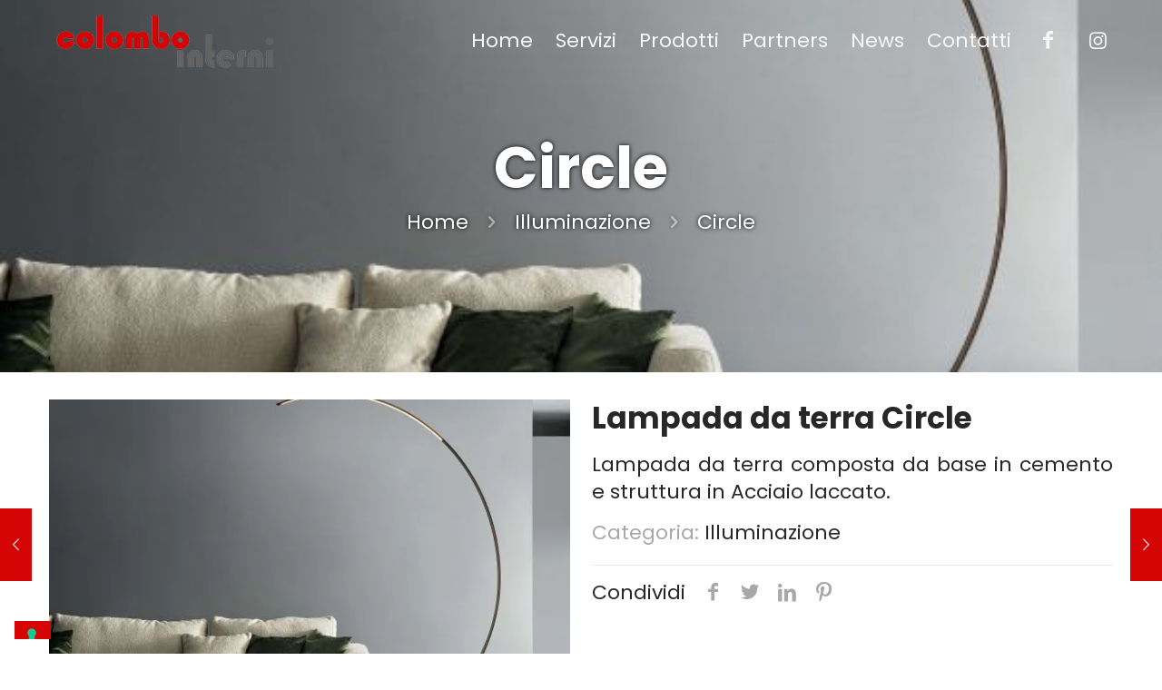

--- FILE ---
content_type: text/html; charset=UTF-8
request_url: https://www.colombointerni.it/prodotti/lampada-circle/
body_size: 26669
content:
<!DOCTYPE html>
<html lang="it-IT" class="no-js">
<head>
<meta charset="UTF-8" />
<script type="text/javascript" class="_iub_cs_skip">
var _iub = _iub || {};
_iub.csConfiguration = _iub.csConfiguration || {};
_iub.csConfiguration.siteId = "2397468";
_iub.csConfiguration.cookiePolicyId = "81682715";
</script>
<script class="_iub_cs_skip" src="https://cs.iubenda.com/autoblocking/2397468.js"></script>
<script data-cfasync="false" data-no-defer="1" data-no-minify="1" data-no-optimize="1">var ewww_webp_supported=!1;function check_webp_feature(A,e){var w;e=void 0!==e?e:function(){},ewww_webp_supported?e(ewww_webp_supported):((w=new Image).onload=function(){ewww_webp_supported=0<w.width&&0<w.height,e&&e(ewww_webp_supported)},w.onerror=function(){e&&e(!1)},w.src="data:image/webp;base64,"+{alpha:"UklGRkoAAABXRUJQVlA4WAoAAAAQAAAAAAAAAAAAQUxQSAwAAAARBxAR/Q9ERP8DAABWUDggGAAAABQBAJ0BKgEAAQAAAP4AAA3AAP7mtQAAAA=="}[A])}check_webp_feature("alpha");</script><script data-cfasync="false" data-no-defer="1" data-no-minify="1" data-no-optimize="1">var Arrive=function(c,w){"use strict";if(c.MutationObserver&&"undefined"!=typeof HTMLElement){var r,a=0,u=(r=HTMLElement.prototype.matches||HTMLElement.prototype.webkitMatchesSelector||HTMLElement.prototype.mozMatchesSelector||HTMLElement.prototype.msMatchesSelector,{matchesSelector:function(e,t){return e instanceof HTMLElement&&r.call(e,t)},addMethod:function(e,t,r){var a=e[t];e[t]=function(){return r.length==arguments.length?r.apply(this,arguments):"function"==typeof a?a.apply(this,arguments):void 0}},callCallbacks:function(e,t){t&&t.options.onceOnly&&1==t.firedElems.length&&(e=[e[0]]);for(var r,a=0;r=e[a];a++)r&&r.callback&&r.callback.call(r.elem,r.elem);t&&t.options.onceOnly&&1==t.firedElems.length&&t.me.unbindEventWithSelectorAndCallback.call(t.target,t.selector,t.callback)},checkChildNodesRecursively:function(e,t,r,a){for(var i,n=0;i=e[n];n++)r(i,t,a)&&a.push({callback:t.callback,elem:i}),0<i.childNodes.length&&u.checkChildNodesRecursively(i.childNodes,t,r,a)},mergeArrays:function(e,t){var r,a={};for(r in e)e.hasOwnProperty(r)&&(a[r]=e[r]);for(r in t)t.hasOwnProperty(r)&&(a[r]=t[r]);return a},toElementsArray:function(e){return e=void 0!==e&&("number"!=typeof e.length||e===c)?[e]:e}}),e=(l.prototype.addEvent=function(e,t,r,a){a={target:e,selector:t,options:r,callback:a,firedElems:[]};return this._beforeAdding&&this._beforeAdding(a),this._eventsBucket.push(a),a},l.prototype.removeEvent=function(e){for(var t,r=this._eventsBucket.length-1;t=this._eventsBucket[r];r--)e(t)&&(this._beforeRemoving&&this._beforeRemoving(t),(t=this._eventsBucket.splice(r,1))&&t.length&&(t[0].callback=null))},l.prototype.beforeAdding=function(e){this._beforeAdding=e},l.prototype.beforeRemoving=function(e){this._beforeRemoving=e},l),t=function(i,n){var o=new e,l=this,s={fireOnAttributesModification:!1};return o.beforeAdding(function(t){var e=t.target;e!==c.document&&e!==c||(e=document.getElementsByTagName("html")[0]);var r=new MutationObserver(function(e){n.call(this,e,t)}),a=i(t.options);r.observe(e,a),t.observer=r,t.me=l}),o.beforeRemoving(function(e){e.observer.disconnect()}),this.bindEvent=function(e,t,r){t=u.mergeArrays(s,t);for(var a=u.toElementsArray(this),i=0;i<a.length;i++)o.addEvent(a[i],e,t,r)},this.unbindEvent=function(){var r=u.toElementsArray(this);o.removeEvent(function(e){for(var t=0;t<r.length;t++)if(this===w||e.target===r[t])return!0;return!1})},this.unbindEventWithSelectorOrCallback=function(r){var a=u.toElementsArray(this),i=r,e="function"==typeof r?function(e){for(var t=0;t<a.length;t++)if((this===w||e.target===a[t])&&e.callback===i)return!0;return!1}:function(e){for(var t=0;t<a.length;t++)if((this===w||e.target===a[t])&&e.selector===r)return!0;return!1};o.removeEvent(e)},this.unbindEventWithSelectorAndCallback=function(r,a){var i=u.toElementsArray(this);o.removeEvent(function(e){for(var t=0;t<i.length;t++)if((this===w||e.target===i[t])&&e.selector===r&&e.callback===a)return!0;return!1})},this},i=new function(){var s={fireOnAttributesModification:!1,onceOnly:!1,existing:!1};function n(e,t,r){return!(!u.matchesSelector(e,t.selector)||(e._id===w&&(e._id=a++),-1!=t.firedElems.indexOf(e._id)))&&(t.firedElems.push(e._id),!0)}var c=(i=new t(function(e){var t={attributes:!1,childList:!0,subtree:!0};return e.fireOnAttributesModification&&(t.attributes=!0),t},function(e,i){e.forEach(function(e){var t=e.addedNodes,r=e.target,a=[];null!==t&&0<t.length?u.checkChildNodesRecursively(t,i,n,a):"attributes"===e.type&&n(r,i)&&a.push({callback:i.callback,elem:r}),u.callCallbacks(a,i)})})).bindEvent;return i.bindEvent=function(e,t,r){t=void 0===r?(r=t,s):u.mergeArrays(s,t);var a=u.toElementsArray(this);if(t.existing){for(var i=[],n=0;n<a.length;n++)for(var o=a[n].querySelectorAll(e),l=0;l<o.length;l++)i.push({callback:r,elem:o[l]});if(t.onceOnly&&i.length)return r.call(i[0].elem,i[0].elem);setTimeout(u.callCallbacks,1,i)}c.call(this,e,t,r)},i},o=new function(){var a={};function i(e,t){return u.matchesSelector(e,t.selector)}var n=(o=new t(function(){return{childList:!0,subtree:!0}},function(e,r){e.forEach(function(e){var t=e.removedNodes,e=[];null!==t&&0<t.length&&u.checkChildNodesRecursively(t,r,i,e),u.callCallbacks(e,r)})})).bindEvent;return o.bindEvent=function(e,t,r){t=void 0===r?(r=t,a):u.mergeArrays(a,t),n.call(this,e,t,r)},o};d(HTMLElement.prototype),d(NodeList.prototype),d(HTMLCollection.prototype),d(HTMLDocument.prototype),d(Window.prototype);var n={};return s(i,n,"unbindAllArrive"),s(o,n,"unbindAllLeave"),n}function l(){this._eventsBucket=[],this._beforeAdding=null,this._beforeRemoving=null}function s(e,t,r){u.addMethod(t,r,e.unbindEvent),u.addMethod(t,r,e.unbindEventWithSelectorOrCallback),u.addMethod(t,r,e.unbindEventWithSelectorAndCallback)}function d(e){e.arrive=i.bindEvent,s(i,e,"unbindArrive"),e.leave=o.bindEvent,s(o,e,"unbindLeave")}}(window,void 0),ewww_webp_supported=!1;function check_webp_feature(e,t){var r;ewww_webp_supported?t(ewww_webp_supported):((r=new Image).onload=function(){ewww_webp_supported=0<r.width&&0<r.height,t(ewww_webp_supported)},r.onerror=function(){t(!1)},r.src="data:image/webp;base64,"+{alpha:"UklGRkoAAABXRUJQVlA4WAoAAAAQAAAAAAAAAAAAQUxQSAwAAAARBxAR/Q9ERP8DAABWUDggGAAAABQBAJ0BKgEAAQAAAP4AAA3AAP7mtQAAAA==",animation:"UklGRlIAAABXRUJQVlA4WAoAAAASAAAAAAAAAAAAQU5JTQYAAAD/////AABBTk1GJgAAAAAAAAAAAAAAAAAAAGQAAABWUDhMDQAAAC8AAAAQBxAREYiI/gcA"}[e])}function ewwwLoadImages(e){if(e){for(var t=document.querySelectorAll(".batch-image img, .image-wrapper a, .ngg-pro-masonry-item a, .ngg-galleria-offscreen-seo-wrapper a"),r=0,a=t.length;r<a;r++)ewwwAttr(t[r],"data-src",t[r].getAttribute("data-webp")),ewwwAttr(t[r],"data-thumbnail",t[r].getAttribute("data-webp-thumbnail"));for(var i=document.querySelectorAll("div.woocommerce-product-gallery__image"),r=0,a=i.length;r<a;r++)ewwwAttr(i[r],"data-thumb",i[r].getAttribute("data-webp-thumb"))}for(var n=document.querySelectorAll("video"),r=0,a=n.length;r<a;r++)ewwwAttr(n[r],"poster",e?n[r].getAttribute("data-poster-webp"):n[r].getAttribute("data-poster-image"));for(var o,l=document.querySelectorAll("img.ewww_webp_lazy_load"),r=0,a=l.length;r<a;r++)e&&(ewwwAttr(l[r],"data-lazy-srcset",l[r].getAttribute("data-lazy-srcset-webp")),ewwwAttr(l[r],"data-srcset",l[r].getAttribute("data-srcset-webp")),ewwwAttr(l[r],"data-lazy-src",l[r].getAttribute("data-lazy-src-webp")),ewwwAttr(l[r],"data-src",l[r].getAttribute("data-src-webp")),ewwwAttr(l[r],"data-orig-file",l[r].getAttribute("data-webp-orig-file")),ewwwAttr(l[r],"data-medium-file",l[r].getAttribute("data-webp-medium-file")),ewwwAttr(l[r],"data-large-file",l[r].getAttribute("data-webp-large-file")),null!=(o=l[r].getAttribute("srcset"))&&!1!==o&&o.includes("R0lGOD")&&ewwwAttr(l[r],"src",l[r].getAttribute("data-lazy-src-webp"))),l[r].className=l[r].className.replace(/\bewww_webp_lazy_load\b/,"");for(var s=document.querySelectorAll(".ewww_webp"),r=0,a=s.length;r<a;r++)e?(ewwwAttr(s[r],"srcset",s[r].getAttribute("data-srcset-webp")),ewwwAttr(s[r],"src",s[r].getAttribute("data-src-webp")),ewwwAttr(s[r],"data-orig-file",s[r].getAttribute("data-webp-orig-file")),ewwwAttr(s[r],"data-medium-file",s[r].getAttribute("data-webp-medium-file")),ewwwAttr(s[r],"data-large-file",s[r].getAttribute("data-webp-large-file")),ewwwAttr(s[r],"data-large_image",s[r].getAttribute("data-webp-large_image")),ewwwAttr(s[r],"data-src",s[r].getAttribute("data-webp-src"))):(ewwwAttr(s[r],"srcset",s[r].getAttribute("data-srcset-img")),ewwwAttr(s[r],"src",s[r].getAttribute("data-src-img"))),s[r].className=s[r].className.replace(/\bewww_webp\b/,"ewww_webp_loaded");window.jQuery&&jQuery.fn.isotope&&jQuery.fn.imagesLoaded&&(jQuery(".fusion-posts-container-infinite").imagesLoaded(function(){jQuery(".fusion-posts-container-infinite").hasClass("isotope")&&jQuery(".fusion-posts-container-infinite").isotope()}),jQuery(".fusion-portfolio:not(.fusion-recent-works) .fusion-portfolio-wrapper").imagesLoaded(function(){jQuery(".fusion-portfolio:not(.fusion-recent-works) .fusion-portfolio-wrapper").isotope()}))}function ewwwWebPInit(e){ewwwLoadImages(e),ewwwNggLoadGalleries(e),document.arrive(".ewww_webp",function(){ewwwLoadImages(e)}),document.arrive(".ewww_webp_lazy_load",function(){ewwwLoadImages(e)}),document.arrive("videos",function(){ewwwLoadImages(e)}),"loading"==document.readyState?document.addEventListener("DOMContentLoaded",ewwwJSONParserInit):("undefined"!=typeof galleries&&ewwwNggParseGalleries(e),ewwwWooParseVariations(e))}function ewwwAttr(e,t,r){null!=r&&!1!==r&&e.setAttribute(t,r)}function ewwwJSONParserInit(){"undefined"!=typeof galleries&&check_webp_feature("alpha",ewwwNggParseGalleries),check_webp_feature("alpha",ewwwWooParseVariations)}function ewwwWooParseVariations(e){if(e)for(var t=document.querySelectorAll("form.variations_form"),r=0,a=t.length;r<a;r++){var i=t[r].getAttribute("data-product_variations"),n=!1;try{for(var o in i=JSON.parse(i))void 0!==i[o]&&void 0!==i[o].image&&(void 0!==i[o].image.src_webp&&(i[o].image.src=i[o].image.src_webp,n=!0),void 0!==i[o].image.srcset_webp&&(i[o].image.srcset=i[o].image.srcset_webp,n=!0),void 0!==i[o].image.full_src_webp&&(i[o].image.full_src=i[o].image.full_src_webp,n=!0),void 0!==i[o].image.gallery_thumbnail_src_webp&&(i[o].image.gallery_thumbnail_src=i[o].image.gallery_thumbnail_src_webp,n=!0),void 0!==i[o].image.thumb_src_webp&&(i[o].image.thumb_src=i[o].image.thumb_src_webp,n=!0));n&&ewwwAttr(t[r],"data-product_variations",JSON.stringify(i))}catch(e){}}}function ewwwNggParseGalleries(e){if(e)for(var t in galleries){var r=galleries[t];galleries[t].images_list=ewwwNggParseImageList(r.images_list)}}function ewwwNggLoadGalleries(e){e&&document.addEventListener("ngg.galleria.themeadded",function(e,t){window.ngg_galleria._create_backup=window.ngg_galleria.create,window.ngg_galleria.create=function(e,t){var r=$(e).data("id");return galleries["gallery_"+r].images_list=ewwwNggParseImageList(galleries["gallery_"+r].images_list),window.ngg_galleria._create_backup(e,t)}})}function ewwwNggParseImageList(e){for(var t in e){var r=e[t];if(void 0!==r["image-webp"]&&(e[t].image=r["image-webp"],delete e[t]["image-webp"]),void 0!==r["thumb-webp"]&&(e[t].thumb=r["thumb-webp"],delete e[t]["thumb-webp"]),void 0!==r.full_image_webp&&(e[t].full_image=r.full_image_webp,delete e[t].full_image_webp),void 0!==r.srcsets)for(var a in r.srcsets)nggSrcset=r.srcsets[a],void 0!==r.srcsets[a+"-webp"]&&(e[t].srcsets[a]=r.srcsets[a+"-webp"],delete e[t].srcsets[a+"-webp"]);if(void 0!==r.full_srcsets)for(var i in r.full_srcsets)nggFSrcset=r.full_srcsets[i],void 0!==r.full_srcsets[i+"-webp"]&&(e[t].full_srcsets[i]=r.full_srcsets[i+"-webp"],delete e[t].full_srcsets[i+"-webp"])}return e}check_webp_feature("alpha",ewwwWebPInit);</script><!-- Global site tag (gtag.js) - Google Analytics -->
<script async src="https://www.googletagmanager.com/gtag/js?id=G-QWJSX7GGJQ"></script>
<script>
window.dataLayer = window.dataLayer || [];
function gtag(){dataLayer.push(arguments);}
gtag('js', new Date());
gtag('config', 'G-QWJSX7GGJQ');
</script><meta name='robots' content='index, follow, max-image-preview:large, max-snippet:-1, max-video-preview:-1' />
<style>img:is([sizes="auto" i], [sizes^="auto," i]) { contain-intrinsic-size: 3000px 1500px }</style>
<meta name="format-detection" content="telephone=no">
<meta name="viewport" content="width=device-width, initial-scale=1" />
<link rel="shortcut icon" href="https://www.colombointerni.it/wp-content/uploads/2021/11/favicon-small.png" type="image/x-icon" />
<link rel="apple-touch-icon" href="https://www.colombointerni.it/wp-content/uploads/2021/11/favicon-big.png" />
<!-- This site is optimized with the Yoast SEO plugin v24.5 - https://yoast.com/wordpress/plugins/seo/ -->
<title>Lampada da terra Circle - Colombo Interni</title>
<meta name="description" content="Lampada da terra composta da base in cemento e struttura in Acciaio laccato." />
<link rel="canonical" href="https://www.colombointerni.it/prodotti/lampada-circle/" />
<meta property="og:locale" content="it_IT" />
<meta property="og:type" content="article" />
<meta property="og:title" content="Lampada da terra Circle - Colombo Interni" />
<meta property="og:description" content="Lampada da terra composta da base in cemento e struttura in Acciaio laccato." />
<meta property="og:url" content="https://www.colombointerni.it/prodotti/lampada-circle/" />
<meta property="og:site_name" content="Colombo Interni" />
<meta property="article:publisher" content="https://www.facebook.com/colombointerni/" />
<meta property="article:modified_time" content="2022-05-10T07:57:49+00:00" />
<meta property="og:image" content="https://www.colombointerni.it/wp-content/uploads/2022/05/circle_56-33_m028_pc002_3__2.jpg" />
<meta property="og:image:width" content="600" />
<meta property="og:image:height" content="800" />
<meta property="og:image:type" content="image/jpeg" />
<meta name="twitter:card" content="summary_large_image" />
<script type="application/ld+json" class="yoast-schema-graph">{"@context":"https://schema.org","@graph":[{"@type":"WebPage","@id":"https://www.colombointerni.it/prodotti/lampada-circle/","url":"https://www.colombointerni.it/prodotti/lampada-circle/","name":"Lampada da terra Circle - Colombo Interni","isPartOf":{"@id":"https://www.colombointerni.it/#website"},"primaryImageOfPage":{"@id":"https://www.colombointerni.it/prodotti/lampada-circle/#primaryimage"},"image":{"@id":"https://www.colombointerni.it/prodotti/lampada-circle/#primaryimage"},"thumbnailUrl":"https://www.colombointerni.it/wp-content/uploads/2022/05/circle_56-33_m028_pc002_3__2.jpg","datePublished":"2022-05-10T07:52:13+00:00","dateModified":"2022-05-10T07:57:49+00:00","description":"Lampada da terra composta da base in cemento e struttura in Acciaio laccato.","breadcrumb":{"@id":"https://www.colombointerni.it/prodotti/lampada-circle/#breadcrumb"},"inLanguage":"it-IT","potentialAction":[{"@type":"ReadAction","target":["https://www.colombointerni.it/prodotti/lampada-circle/"]}]},{"@type":"ImageObject","inLanguage":"it-IT","@id":"https://www.colombointerni.it/prodotti/lampada-circle/#primaryimage","url":"https://www.colombointerni.it/wp-content/uploads/2022/05/circle_56-33_m028_pc002_3__2.jpg","contentUrl":"https://www.colombointerni.it/wp-content/uploads/2022/05/circle_56-33_m028_pc002_3__2.jpg","width":600,"height":800},{"@type":"BreadcrumbList","@id":"https://www.colombointerni.it/prodotti/lampada-circle/#breadcrumb","itemListElement":[{"@type":"ListItem","position":1,"name":"Home","item":"https://www.colombointerni.it/"},{"@type":"ListItem","position":2,"name":"Shop","item":"https://www.colombointerni.it/negozio/"},{"@type":"ListItem","position":3,"name":"Circle"}]},{"@type":"WebSite","@id":"https://www.colombointerni.it/#website","url":"https://www.colombointerni.it/","name":"Colombo Interni","description":"arredamento di interni a Milano dal 1963","publisher":{"@id":"https://www.colombointerni.it/#organization"},"potentialAction":[{"@type":"SearchAction","target":{"@type":"EntryPoint","urlTemplate":"https://www.colombointerni.it/?s={search_term_string}"},"query-input":{"@type":"PropertyValueSpecification","valueRequired":true,"valueName":"search_term_string"}}],"inLanguage":"it-IT"},{"@type":"Organization","@id":"https://www.colombointerni.it/#organization","name":"Colombo Interni","url":"https://www.colombointerni.it/","logo":{"@type":"ImageObject","inLanguage":"it-IT","@id":"https://www.colombointerni.it/#/schema/logo/image/","url":"https://www.colombointerni.it/wp-content/uploads/2021/06/logo-big.png","contentUrl":"https://www.colombointerni.it/wp-content/uploads/2021/06/logo-big.png","width":400,"height":100,"caption":"Colombo Interni"},"image":{"@id":"https://www.colombointerni.it/#/schema/logo/image/"},"sameAs":["https://www.facebook.com/colombointerni/","https://www.instagram.com/colombo_interni/"]}]}</script>
<!-- / Yoast SEO plugin. -->
<link rel='dns-prefetch' href='//cdn.iubenda.com' />
<link rel='dns-prefetch' href='//fonts.googleapis.com' />
<!-- <link rel='stylesheet' id='wp-block-library-css' href='https://www.colombointerni.it/wp-includes/css/dist/block-library/style.min.css?ver=6.7.2' type='text/css' media='all' /> -->
<link rel="stylesheet" type="text/css" href="//www.colombointerni.it/wp-content/cache/wpfc-minified/jmcevaxw/e4mba.css" media="all"/>
<style id='classic-theme-styles-inline-css' type='text/css'>
/*! This file is auto-generated */
.wp-block-button__link{color:#fff;background-color:#32373c;border-radius:9999px;box-shadow:none;text-decoration:none;padding:calc(.667em + 2px) calc(1.333em + 2px);font-size:1.125em}.wp-block-file__button{background:#32373c;color:#fff;text-decoration:none}
</style>
<style id='global-styles-inline-css' type='text/css'>
:root{--wp--preset--aspect-ratio--square: 1;--wp--preset--aspect-ratio--4-3: 4/3;--wp--preset--aspect-ratio--3-4: 3/4;--wp--preset--aspect-ratio--3-2: 3/2;--wp--preset--aspect-ratio--2-3: 2/3;--wp--preset--aspect-ratio--16-9: 16/9;--wp--preset--aspect-ratio--9-16: 9/16;--wp--preset--color--black: #000000;--wp--preset--color--cyan-bluish-gray: #abb8c3;--wp--preset--color--white: #ffffff;--wp--preset--color--pale-pink: #f78da7;--wp--preset--color--vivid-red: #cf2e2e;--wp--preset--color--luminous-vivid-orange: #ff6900;--wp--preset--color--luminous-vivid-amber: #fcb900;--wp--preset--color--light-green-cyan: #7bdcb5;--wp--preset--color--vivid-green-cyan: #00d084;--wp--preset--color--pale-cyan-blue: #8ed1fc;--wp--preset--color--vivid-cyan-blue: #0693e3;--wp--preset--color--vivid-purple: #9b51e0;--wp--preset--gradient--vivid-cyan-blue-to-vivid-purple: linear-gradient(135deg,rgba(6,147,227,1) 0%,rgb(155,81,224) 100%);--wp--preset--gradient--light-green-cyan-to-vivid-green-cyan: linear-gradient(135deg,rgb(122,220,180) 0%,rgb(0,208,130) 100%);--wp--preset--gradient--luminous-vivid-amber-to-luminous-vivid-orange: linear-gradient(135deg,rgba(252,185,0,1) 0%,rgba(255,105,0,1) 100%);--wp--preset--gradient--luminous-vivid-orange-to-vivid-red: linear-gradient(135deg,rgba(255,105,0,1) 0%,rgb(207,46,46) 100%);--wp--preset--gradient--very-light-gray-to-cyan-bluish-gray: linear-gradient(135deg,rgb(238,238,238) 0%,rgb(169,184,195) 100%);--wp--preset--gradient--cool-to-warm-spectrum: linear-gradient(135deg,rgb(74,234,220) 0%,rgb(151,120,209) 20%,rgb(207,42,186) 40%,rgb(238,44,130) 60%,rgb(251,105,98) 80%,rgb(254,248,76) 100%);--wp--preset--gradient--blush-light-purple: linear-gradient(135deg,rgb(255,206,236) 0%,rgb(152,150,240) 100%);--wp--preset--gradient--blush-bordeaux: linear-gradient(135deg,rgb(254,205,165) 0%,rgb(254,45,45) 50%,rgb(107,0,62) 100%);--wp--preset--gradient--luminous-dusk: linear-gradient(135deg,rgb(255,203,112) 0%,rgb(199,81,192) 50%,rgb(65,88,208) 100%);--wp--preset--gradient--pale-ocean: linear-gradient(135deg,rgb(255,245,203) 0%,rgb(182,227,212) 50%,rgb(51,167,181) 100%);--wp--preset--gradient--electric-grass: linear-gradient(135deg,rgb(202,248,128) 0%,rgb(113,206,126) 100%);--wp--preset--gradient--midnight: linear-gradient(135deg,rgb(2,3,129) 0%,rgb(40,116,252) 100%);--wp--preset--font-size--small: 13px;--wp--preset--font-size--medium: 20px;--wp--preset--font-size--large: 36px;--wp--preset--font-size--x-large: 42px;--wp--preset--font-family--inter: "Inter", sans-serif;--wp--preset--font-family--cardo: Cardo;--wp--preset--spacing--20: 0.44rem;--wp--preset--spacing--30: 0.67rem;--wp--preset--spacing--40: 1rem;--wp--preset--spacing--50: 1.5rem;--wp--preset--spacing--60: 2.25rem;--wp--preset--spacing--70: 3.38rem;--wp--preset--spacing--80: 5.06rem;--wp--preset--shadow--natural: 6px 6px 9px rgba(0, 0, 0, 0.2);--wp--preset--shadow--deep: 12px 12px 50px rgba(0, 0, 0, 0.4);--wp--preset--shadow--sharp: 6px 6px 0px rgba(0, 0, 0, 0.2);--wp--preset--shadow--outlined: 6px 6px 0px -3px rgba(255, 255, 255, 1), 6px 6px rgba(0, 0, 0, 1);--wp--preset--shadow--crisp: 6px 6px 0px rgba(0, 0, 0, 1);}:where(.is-layout-flex){gap: 0.5em;}:where(.is-layout-grid){gap: 0.5em;}body .is-layout-flex{display: flex;}.is-layout-flex{flex-wrap: wrap;align-items: center;}.is-layout-flex > :is(*, div){margin: 0;}body .is-layout-grid{display: grid;}.is-layout-grid > :is(*, div){margin: 0;}:where(.wp-block-columns.is-layout-flex){gap: 2em;}:where(.wp-block-columns.is-layout-grid){gap: 2em;}:where(.wp-block-post-template.is-layout-flex){gap: 1.25em;}:where(.wp-block-post-template.is-layout-grid){gap: 1.25em;}.has-black-color{color: var(--wp--preset--color--black) !important;}.has-cyan-bluish-gray-color{color: var(--wp--preset--color--cyan-bluish-gray) !important;}.has-white-color{color: var(--wp--preset--color--white) !important;}.has-pale-pink-color{color: var(--wp--preset--color--pale-pink) !important;}.has-vivid-red-color{color: var(--wp--preset--color--vivid-red) !important;}.has-luminous-vivid-orange-color{color: var(--wp--preset--color--luminous-vivid-orange) !important;}.has-luminous-vivid-amber-color{color: var(--wp--preset--color--luminous-vivid-amber) !important;}.has-light-green-cyan-color{color: var(--wp--preset--color--light-green-cyan) !important;}.has-vivid-green-cyan-color{color: var(--wp--preset--color--vivid-green-cyan) !important;}.has-pale-cyan-blue-color{color: var(--wp--preset--color--pale-cyan-blue) !important;}.has-vivid-cyan-blue-color{color: var(--wp--preset--color--vivid-cyan-blue) !important;}.has-vivid-purple-color{color: var(--wp--preset--color--vivid-purple) !important;}.has-black-background-color{background-color: var(--wp--preset--color--black) !important;}.has-cyan-bluish-gray-background-color{background-color: var(--wp--preset--color--cyan-bluish-gray) !important;}.has-white-background-color{background-color: var(--wp--preset--color--white) !important;}.has-pale-pink-background-color{background-color: var(--wp--preset--color--pale-pink) !important;}.has-vivid-red-background-color{background-color: var(--wp--preset--color--vivid-red) !important;}.has-luminous-vivid-orange-background-color{background-color: var(--wp--preset--color--luminous-vivid-orange) !important;}.has-luminous-vivid-amber-background-color{background-color: var(--wp--preset--color--luminous-vivid-amber) !important;}.has-light-green-cyan-background-color{background-color: var(--wp--preset--color--light-green-cyan) !important;}.has-vivid-green-cyan-background-color{background-color: var(--wp--preset--color--vivid-green-cyan) !important;}.has-pale-cyan-blue-background-color{background-color: var(--wp--preset--color--pale-cyan-blue) !important;}.has-vivid-cyan-blue-background-color{background-color: var(--wp--preset--color--vivid-cyan-blue) !important;}.has-vivid-purple-background-color{background-color: var(--wp--preset--color--vivid-purple) !important;}.has-black-border-color{border-color: var(--wp--preset--color--black) !important;}.has-cyan-bluish-gray-border-color{border-color: var(--wp--preset--color--cyan-bluish-gray) !important;}.has-white-border-color{border-color: var(--wp--preset--color--white) !important;}.has-pale-pink-border-color{border-color: var(--wp--preset--color--pale-pink) !important;}.has-vivid-red-border-color{border-color: var(--wp--preset--color--vivid-red) !important;}.has-luminous-vivid-orange-border-color{border-color: var(--wp--preset--color--luminous-vivid-orange) !important;}.has-luminous-vivid-amber-border-color{border-color: var(--wp--preset--color--luminous-vivid-amber) !important;}.has-light-green-cyan-border-color{border-color: var(--wp--preset--color--light-green-cyan) !important;}.has-vivid-green-cyan-border-color{border-color: var(--wp--preset--color--vivid-green-cyan) !important;}.has-pale-cyan-blue-border-color{border-color: var(--wp--preset--color--pale-cyan-blue) !important;}.has-vivid-cyan-blue-border-color{border-color: var(--wp--preset--color--vivid-cyan-blue) !important;}.has-vivid-purple-border-color{border-color: var(--wp--preset--color--vivid-purple) !important;}.has-vivid-cyan-blue-to-vivid-purple-gradient-background{background: var(--wp--preset--gradient--vivid-cyan-blue-to-vivid-purple) !important;}.has-light-green-cyan-to-vivid-green-cyan-gradient-background{background: var(--wp--preset--gradient--light-green-cyan-to-vivid-green-cyan) !important;}.has-luminous-vivid-amber-to-luminous-vivid-orange-gradient-background{background: var(--wp--preset--gradient--luminous-vivid-amber-to-luminous-vivid-orange) !important;}.has-luminous-vivid-orange-to-vivid-red-gradient-background{background: var(--wp--preset--gradient--luminous-vivid-orange-to-vivid-red) !important;}.has-very-light-gray-to-cyan-bluish-gray-gradient-background{background: var(--wp--preset--gradient--very-light-gray-to-cyan-bluish-gray) !important;}.has-cool-to-warm-spectrum-gradient-background{background: var(--wp--preset--gradient--cool-to-warm-spectrum) !important;}.has-blush-light-purple-gradient-background{background: var(--wp--preset--gradient--blush-light-purple) !important;}.has-blush-bordeaux-gradient-background{background: var(--wp--preset--gradient--blush-bordeaux) !important;}.has-luminous-dusk-gradient-background{background: var(--wp--preset--gradient--luminous-dusk) !important;}.has-pale-ocean-gradient-background{background: var(--wp--preset--gradient--pale-ocean) !important;}.has-electric-grass-gradient-background{background: var(--wp--preset--gradient--electric-grass) !important;}.has-midnight-gradient-background{background: var(--wp--preset--gradient--midnight) !important;}.has-small-font-size{font-size: var(--wp--preset--font-size--small) !important;}.has-medium-font-size{font-size: var(--wp--preset--font-size--medium) !important;}.has-large-font-size{font-size: var(--wp--preset--font-size--large) !important;}.has-x-large-font-size{font-size: var(--wp--preset--font-size--x-large) !important;}
:where(.wp-block-post-template.is-layout-flex){gap: 1.25em;}:where(.wp-block-post-template.is-layout-grid){gap: 1.25em;}
:where(.wp-block-columns.is-layout-flex){gap: 2em;}:where(.wp-block-columns.is-layout-grid){gap: 2em;}
:root :where(.wp-block-pullquote){font-size: 1.5em;line-height: 1.6;}
</style>
<!-- <link rel='stylesheet' id='contact-form-7-css' href='https://www.colombointerni.it/wp-content/plugins/contact-form-7/includes/css/styles.css?ver=6.0.4' type='text/css' media='all' /> -->
<!-- <link rel='stylesheet' id='photoswipe-css' href='https://www.colombointerni.it/wp-content/plugins/woocommerce/assets/css/photoswipe/photoswipe.min.css?ver=9.6.2' type='text/css' media='all' /> -->
<!-- <link rel='stylesheet' id='photoswipe-default-skin-css' href='https://www.colombointerni.it/wp-content/plugins/woocommerce/assets/css/photoswipe/default-skin/default-skin.min.css?ver=9.6.2' type='text/css' media='all' /> -->
<!-- <link rel='stylesheet' id='woocommerce-layout-css' href='https://www.colombointerni.it/wp-content/plugins/woocommerce/assets/css/woocommerce-layout.css?ver=9.6.2' type='text/css' media='all' /> -->
<link rel="stylesheet" type="text/css" href="//www.colombointerni.it/wp-content/cache/wpfc-minified/jlu3v70u/e4sgg.css" media="all"/>
<!-- <link rel='stylesheet' id='woocommerce-smallscreen-css' href='https://www.colombointerni.it/wp-content/plugins/woocommerce/assets/css/woocommerce-smallscreen.css?ver=9.6.2' type='text/css' media='only screen and (max-width: 768px)' /> -->
<link rel="stylesheet" type="text/css" href="//www.colombointerni.it/wp-content/cache/wpfc-minified/mba29oh9/e4mba.css" media="only screen and (max-width: 768px)"/>
<!-- <link rel='stylesheet' id='woocommerce-general-css' href='https://www.colombointerni.it/wp-content/plugins/woocommerce/assets/css/woocommerce.css?ver=9.6.2' type='text/css' media='all' /> -->
<link rel="stylesheet" type="text/css" href="//www.colombointerni.it/wp-content/cache/wpfc-minified/kqh5cdcq/e4mba.css" media="all"/>
<style id='woocommerce-inline-inline-css' type='text/css'>
.woocommerce form .form-row .required { visibility: visible; }
</style>
<!-- <link rel='stylesheet' id='brands-styles-css' href='https://www.colombointerni.it/wp-content/plugins/woocommerce/assets/css/brands.css?ver=9.6.2' type='text/css' media='all' /> -->
<!-- <link rel='stylesheet' id='mfn-base-css' href='https://www.colombointerni.it/wp-content/themes/betheme/css/base.css?ver=22.0.3' type='text/css' media='all' /> -->
<!-- <link rel='stylesheet' id='mfn-layout-css' href='https://www.colombointerni.it/wp-content/themes/betheme/css/layout.css?ver=22.0.3' type='text/css' media='all' /> -->
<!-- <link rel='stylesheet' id='mfn-shortcodes-css' href='https://www.colombointerni.it/wp-content/themes/betheme/css/shortcodes.css?ver=22.0.3' type='text/css' media='all' /> -->
<!-- <link rel='stylesheet' id='mfn-animations-css' href='https://www.colombointerni.it/wp-content/themes/betheme/assets/animations/animations.min.css?ver=22.0.3' type='text/css' media='all' /> -->
<!-- <link rel='stylesheet' id='mfn-jquery-ui-css' href='https://www.colombointerni.it/wp-content/themes/betheme/assets/ui/jquery.ui.all.css?ver=22.0.3' type='text/css' media='all' /> -->
<!-- <link rel='stylesheet' id='mfn-jplayer-css' href='https://www.colombointerni.it/wp-content/themes/betheme/assets/jplayer/css/jplayer.blue.monday.css?ver=22.0.3' type='text/css' media='all' /> -->
<!-- <link rel='stylesheet' id='mfn-responsive-css' href='https://www.colombointerni.it/wp-content/themes/betheme/css/responsive.css?ver=22.0.3' type='text/css' media='all' /> -->
<link rel="stylesheet" type="text/css" href="//www.colombointerni.it/wp-content/cache/wpfc-minified/6zcy2up5/e4mba.css" media="all"/>
<style type="text/css">@font-face {font-family:Poppins;font-style:normal;font-weight:400;src:url(/cf-fonts/s/poppins/5.0.11/latin-ext/400/normal.woff2);unicode-range:U+0100-02AF,U+0304,U+0308,U+0329,U+1E00-1E9F,U+1EF2-1EFF,U+2020,U+20A0-20AB,U+20AD-20CF,U+2113,U+2C60-2C7F,U+A720-A7FF;font-display:swap;}@font-face {font-family:Poppins;font-style:normal;font-weight:400;src:url(/cf-fonts/s/poppins/5.0.11/latin/400/normal.woff2);unicode-range:U+0000-00FF,U+0131,U+0152-0153,U+02BB-02BC,U+02C6,U+02DA,U+02DC,U+0304,U+0308,U+0329,U+2000-206F,U+2074,U+20AC,U+2122,U+2191,U+2193,U+2212,U+2215,U+FEFF,U+FFFD;font-display:swap;}@font-face {font-family:Poppins;font-style:normal;font-weight:400;src:url(/cf-fonts/s/poppins/5.0.11/devanagari/400/normal.woff2);unicode-range:U+0900-097F,U+1CD0-1CF9,U+200C-200D,U+20A8,U+20B9,U+25CC,U+A830-A839,U+A8E0-A8FF;font-display:swap;}@font-face {font-family:Poppins;font-style:normal;font-weight:300;src:url(/cf-fonts/s/poppins/5.0.11/latin-ext/300/normal.woff2);unicode-range:U+0100-02AF,U+0304,U+0308,U+0329,U+1E00-1E9F,U+1EF2-1EFF,U+2020,U+20A0-20AB,U+20AD-20CF,U+2113,U+2C60-2C7F,U+A720-A7FF;font-display:swap;}@font-face {font-family:Poppins;font-style:normal;font-weight:300;src:url(/cf-fonts/s/poppins/5.0.11/latin/300/normal.woff2);unicode-range:U+0000-00FF,U+0131,U+0152-0153,U+02BB-02BC,U+02C6,U+02DA,U+02DC,U+0304,U+0308,U+0329,U+2000-206F,U+2074,U+20AC,U+2122,U+2191,U+2193,U+2212,U+2215,U+FEFF,U+FFFD;font-display:swap;}@font-face {font-family:Poppins;font-style:normal;font-weight:300;src:url(/cf-fonts/s/poppins/5.0.11/devanagari/300/normal.woff2);unicode-range:U+0900-097F,U+1CD0-1CF9,U+200C-200D,U+20A8,U+20B9,U+25CC,U+A830-A839,U+A8E0-A8FF;font-display:swap;}@font-face {font-family:Poppins;font-style:italic;font-weight:400;src:url(/cf-fonts/s/poppins/5.0.11/devanagari/400/italic.woff2);unicode-range:U+0900-097F,U+1CD0-1CF9,U+200C-200D,U+20A8,U+20B9,U+25CC,U+A830-A839,U+A8E0-A8FF;font-display:swap;}@font-face {font-family:Poppins;font-style:italic;font-weight:400;src:url(/cf-fonts/s/poppins/5.0.11/latin/400/italic.woff2);unicode-range:U+0000-00FF,U+0131,U+0152-0153,U+02BB-02BC,U+02C6,U+02DA,U+02DC,U+0304,U+0308,U+0329,U+2000-206F,U+2074,U+20AC,U+2122,U+2191,U+2193,U+2212,U+2215,U+FEFF,U+FFFD;font-display:swap;}@font-face {font-family:Poppins;font-style:italic;font-weight:400;src:url(/cf-fonts/s/poppins/5.0.11/latin-ext/400/italic.woff2);unicode-range:U+0100-02AF,U+0304,U+0308,U+0329,U+1E00-1E9F,U+1EF2-1EFF,U+2020,U+20A0-20AB,U+20AD-20CF,U+2113,U+2C60-2C7F,U+A720-A7FF;font-display:swap;}@font-face {font-family:Poppins;font-style:normal;font-weight:500;src:url(/cf-fonts/s/poppins/5.0.11/latin/500/normal.woff2);unicode-range:U+0000-00FF,U+0131,U+0152-0153,U+02BB-02BC,U+02C6,U+02DA,U+02DC,U+0304,U+0308,U+0329,U+2000-206F,U+2074,U+20AC,U+2122,U+2191,U+2193,U+2212,U+2215,U+FEFF,U+FFFD;font-display:swap;}@font-face {font-family:Poppins;font-style:normal;font-weight:500;src:url(/cf-fonts/s/poppins/5.0.11/devanagari/500/normal.woff2);unicode-range:U+0900-097F,U+1CD0-1CF9,U+200C-200D,U+20A8,U+20B9,U+25CC,U+A830-A839,U+A8E0-A8FF;font-display:swap;}@font-face {font-family:Poppins;font-style:normal;font-weight:500;src:url(/cf-fonts/s/poppins/5.0.11/latin-ext/500/normal.woff2);unicode-range:U+0100-02AF,U+0304,U+0308,U+0329,U+1E00-1E9F,U+1EF2-1EFF,U+2020,U+20A0-20AB,U+20AD-20CF,U+2113,U+2C60-2C7F,U+A720-A7FF;font-display:swap;}@font-face {font-family:Poppins;font-style:normal;font-weight:700;src:url(/cf-fonts/s/poppins/5.0.11/latin-ext/700/normal.woff2);unicode-range:U+0100-02AF,U+0304,U+0308,U+0329,U+1E00-1E9F,U+1EF2-1EFF,U+2020,U+20A0-20AB,U+20AD-20CF,U+2113,U+2C60-2C7F,U+A720-A7FF;font-display:swap;}@font-face {font-family:Poppins;font-style:normal;font-weight:700;src:url(/cf-fonts/s/poppins/5.0.11/latin/700/normal.woff2);unicode-range:U+0000-00FF,U+0131,U+0152-0153,U+02BB-02BC,U+02C6,U+02DA,U+02DC,U+0304,U+0308,U+0329,U+2000-206F,U+2074,U+20AC,U+2122,U+2191,U+2193,U+2212,U+2215,U+FEFF,U+FFFD;font-display:swap;}@font-face {font-family:Poppins;font-style:normal;font-weight:700;src:url(/cf-fonts/s/poppins/5.0.11/devanagari/700/normal.woff2);unicode-range:U+0900-097F,U+1CD0-1CF9,U+200C-200D,U+20A8,U+20B9,U+25CC,U+A830-A839,U+A8E0-A8FF;font-display:swap;}@font-face {font-family:Poppins;font-style:italic;font-weight:700;src:url(/cf-fonts/s/poppins/5.0.11/devanagari/700/italic.woff2);unicode-range:U+0900-097F,U+1CD0-1CF9,U+200C-200D,U+20A8,U+20B9,U+25CC,U+A830-A839,U+A8E0-A8FF;font-display:swap;}@font-face {font-family:Poppins;font-style:italic;font-weight:700;src:url(/cf-fonts/s/poppins/5.0.11/latin/700/italic.woff2);unicode-range:U+0000-00FF,U+0131,U+0152-0153,U+02BB-02BC,U+02C6,U+02DA,U+02DC,U+0304,U+0308,U+0329,U+2000-206F,U+2074,U+20AC,U+2122,U+2191,U+2193,U+2212,U+2215,U+FEFF,U+FFFD;font-display:swap;}@font-face {font-family:Poppins;font-style:italic;font-weight:700;src:url(/cf-fonts/s/poppins/5.0.11/latin-ext/700/italic.woff2);unicode-range:U+0100-02AF,U+0304,U+0308,U+0329,U+1E00-1E9F,U+1EF2-1EFF,U+2020,U+20A0-20AB,U+20AD-20CF,U+2113,U+2C60-2C7F,U+A720-A7FF;font-display:swap;}</style>
<!-- <link rel='stylesheet' id='mfn-woo-css' href='https://www.colombointerni.it/wp-content/themes/betheme/css/woocommerce.css?ver=22.0.3' type='text/css' media='all' /> -->
<link rel="stylesheet" type="text/css" href="//www.colombointerni.it/wp-content/cache/wpfc-minified/jmciehmg/e4mba.css" media="all"/>
<style id='mfn-dynamic-inline-css' type='text/css'>
#Subheader{background-image:url(https://www.colombointerni.it/wp-content/uploads/2019/07/soggiorni.jpg);background-repeat:no-repeat;background-position:center;background-size:cover}
html{background-color: #ffffff;}#Wrapper,#Content{background-color: #ffffff;}body:not(.template-slider) #Header{min-height: 0px;}body.header-below:not(.template-slider) #Header{padding-top: 0px;}#Subheader {padding: 150px 0;}body, button, span.date_label, .timeline_items li h3 span, input[type="submit"], input[type="reset"], input[type="button"],input[type="text"], input[type="password"], input[type="tel"], input[type="email"], textarea, select, .offer_li .title h3 {font-family: "Poppins", Helvetica, Arial, sans-serif;}#menu > ul > li > a, a.action_button, #overlay-menu ul li a {font-family: "Poppins", Helvetica, Arial, sans-serif;}#Subheader .title {font-family: "Poppins", Helvetica, Arial, sans-serif;}h1, h2, h3, h4, .text-logo #logo {font-family: "Poppins", Helvetica, Arial, sans-serif;}h5, h6 {font-family: "Poppins", Helvetica, Arial, sans-serif;}blockquote {font-family: "Poppins", Helvetica, Arial, sans-serif;}.chart_box .chart .num, .counter .desc_wrapper .number-wrapper, .how_it_works .image .number,.pricing-box .plan-header .price, .quick_fact .number-wrapper, .woocommerce .product div.entry-summary .price {font-family: "Poppins", Helvetica, Arial, sans-serif;}body {font-size: 22px;line-height: 30px;font-weight: 400;letter-spacing: 0px;}.big {font-size: 24px;line-height: 28px;font-weight: 700;letter-spacing: 0px;}#menu > ul > li > a, a.action_button, #overlay-menu ul li a{font-size: 22px;font-weight: 400;letter-spacing: 0px;}#overlay-menu ul li a{line-height: 33px;}#Subheader .title {font-size: 64px;line-height: 70px;font-weight: 700;letter-spacing: 0px;}h1, .text-logo #logo {font-size: 64px;line-height: 70px;font-weight: 700;letter-spacing: 0px;}h2 {font-size: 60px;line-height: 64px;font-weight: 400;letter-spacing: 0px;}h3 {font-size: 33px;line-height: 42px;font-weight: 700;letter-spacing: 0px;}h4 {font-size: 21px;line-height: 25px;font-weight: 700;letter-spacing: 0px;}h5 {font-size: 15px;line-height: 25px;font-weight: 700;letter-spacing: 0px;}h6 {font-size: 24px;line-height: 28px;font-weight: 400;letter-spacing: 0px;}#Intro .intro-title {font-size: 70px;line-height: 70px;font-weight: 400;letter-spacing: 0px;}@media only screen and (min-width: 768px) and (max-width: 959px){body {font-size: 19px;line-height: 26px;letter-spacing: 0px;}.big {font-size: 20px;line-height: 24px;letter-spacing: 0px;}#menu > ul > li > a, a.action_button, #overlay-menu ul li a {font-size: 19px;letter-spacing: 0px;}#overlay-menu ul li a{line-height: 28.5px;letter-spacing: 0px;}#Subheader .title {font-size: 54px;line-height: 60px;letter-spacing: 0px;}h1, .text-logo #logo {font-size: 54px;line-height: 60px;letter-spacing: 0px;}h2 {font-size: 51px;line-height: 54px;letter-spacing: 0px;}h3 {font-size: 28px;line-height: 36px;letter-spacing: 0px;}h4 {font-size: 18px;line-height: 21px;letter-spacing: 0px;}h5 {font-size: 13px;line-height: 21px;letter-spacing: 0px;}h6 {font-size: 20px;line-height: 24px;letter-spacing: 0px;}#Intro .intro-title {font-size: 60px;line-height: 60px;letter-spacing: 0px;}blockquote { font-size: 15px;}.chart_box .chart .num { font-size: 45px; line-height: 45px; }.counter .desc_wrapper .number-wrapper { font-size: 45px; line-height: 45px;}.counter .desc_wrapper .title { font-size: 14px; line-height: 18px;}.faq .question .title { font-size: 14px; }.fancy_heading .title { font-size: 38px; line-height: 38px; }.offer .offer_li .desc_wrapper .title h3 { font-size: 32px; line-height: 32px; }.offer_thumb_ul li.offer_thumb_li .desc_wrapper .title h3 {font-size: 32px; line-height: 32px; }.pricing-box .plan-header h2 { font-size: 27px; line-height: 27px; }.pricing-box .plan-header .price > span { font-size: 40px; line-height: 40px; }.pricing-box .plan-header .price sup.currency { font-size: 18px; line-height: 18px; }.pricing-box .plan-header .price sup.period { font-size: 14px; line-height: 14px;}.quick_fact .number { font-size: 80px; line-height: 80px;}.trailer_box .desc h2 { font-size: 27px; line-height: 27px; }.widget > h3 { font-size: 17px; line-height: 20px; }}@media only screen and (min-width: 480px) and (max-width: 767px){body {font-size: 17px;line-height: 23px;letter-spacing: 0px;}.big {font-size: 18px;line-height: 21px;letter-spacing: 0px;}#menu > ul > li > a, a.action_button, #overlay-menu ul li a {font-size: 17px;letter-spacing: 0px;}#overlay-menu ul li a{line-height: 25.5px;letter-spacing: 0px;}#Subheader .title {font-size: 48px;line-height: 53px;letter-spacing: 0px;}h1, .text-logo #logo {font-size: 48px;line-height: 53px;letter-spacing: 0px;}h2 {font-size: 45px;line-height: 48px;letter-spacing: 0px;}h3 {font-size: 25px;line-height: 32px;letter-spacing: 0px;}h4 {font-size: 16px;line-height: 19px;letter-spacing: 0px;}h5 {font-size: 13px;line-height: 19px;letter-spacing: 0px;}h6 {font-size: 18px;line-height: 21px;letter-spacing: 0px;}#Intro .intro-title {font-size: 53px;line-height: 53px;letter-spacing: 0px;}blockquote { font-size: 14px;}.chart_box .chart .num { font-size: 40px; line-height: 40px; }.counter .desc_wrapper .number-wrapper { font-size: 40px; line-height: 40px;}.counter .desc_wrapper .title { font-size: 13px; line-height: 16px;}.faq .question .title { font-size: 13px; }.fancy_heading .title { font-size: 34px; line-height: 34px; }.offer .offer_li .desc_wrapper .title h3 { font-size: 28px; line-height: 28px; }.offer_thumb_ul li.offer_thumb_li .desc_wrapper .title h3 {font-size: 28px; line-height: 28px; }.pricing-box .plan-header h2 { font-size: 24px; line-height: 24px; }.pricing-box .plan-header .price > span { font-size: 34px; line-height: 34px; }.pricing-box .plan-header .price sup.currency { font-size: 16px; line-height: 16px; }.pricing-box .plan-header .price sup.period { font-size: 13px; line-height: 13px;}.quick_fact .number { font-size: 70px; line-height: 70px;}.trailer_box .desc h2 { font-size: 24px; line-height: 24px; }.widget > h3 { font-size: 16px; line-height: 19px; }}@media only screen and (max-width: 479px){body {font-size: 13px;line-height: 19px;letter-spacing: 0px;}.big {font-size: 14px;line-height: 19px;letter-spacing: 0px;}#menu > ul > li > a, a.action_button, #overlay-menu ul li a {font-size: 13px;letter-spacing: 0px;}#overlay-menu ul li a{line-height: 19.5px;letter-spacing: 0px;}#Subheader .title {font-size: 38px;line-height: 42px;letter-spacing: 0px;}h1, .text-logo #logo {font-size: 38px;line-height: 42px;letter-spacing: 0px;}h2 {font-size: 36px;line-height: 38px;letter-spacing: 0px;}h3 {font-size: 20px;line-height: 25px;letter-spacing: 0px;}h4 {font-size: 13px;line-height: 19px;letter-spacing: 0px;}h5 {font-size: 13px;line-height: 19px;letter-spacing: 0px;}h6 {font-size: 14px;line-height: 19px;letter-spacing: 0px;}#Intro .intro-title {font-size: 42px;line-height: 42px;letter-spacing: 0px;}blockquote { font-size: 13px;}.chart_box .chart .num { font-size: 35px; line-height: 35px; }.counter .desc_wrapper .number-wrapper { font-size: 35px; line-height: 35px;}.counter .desc_wrapper .title { font-size: 13px; line-height: 26px;}.faq .question .title { font-size: 13px; }.fancy_heading .title { font-size: 30px; line-height: 30px; }.offer .offer_li .desc_wrapper .title h3 { font-size: 26px; line-height: 26px; }.offer_thumb_ul li.offer_thumb_li .desc_wrapper .title h3 {font-size: 26px; line-height: 26px; }.pricing-box .plan-header h2 { font-size: 21px; line-height: 21px; }.pricing-box .plan-header .price > span { font-size: 32px; line-height: 32px; }.pricing-box .plan-header .price sup.currency { font-size: 14px; line-height: 14px; }.pricing-box .plan-header .price sup.period { font-size: 13px; line-height: 13px;}.quick_fact .number { font-size: 60px; line-height: 60px;}.trailer_box .desc h2 { font-size: 21px; line-height: 21px; }.widget > h3 { font-size: 15px; line-height: 18px; }}.with_aside .sidebar.columns {width: 20%;}.with_aside .sections_group {width: 80%;}.aside_both .sidebar.columns {width: 15%;}.aside_both .sidebar.sidebar-1{margin-left: -85%;}.aside_both .sections_group {width: 70%;margin-left: 15%;}@media only screen and (min-width:1240px){#Wrapper, .with_aside .content_wrapper {max-width: 1240px;}.section_wrapper, .container {max-width: 1220px;}.layout-boxed.header-boxed #Top_bar.is-sticky{max-width: 1240px;}}@media only screen and (max-width: 767px){.section_wrapper,.container,.four.columns .widget-area { max-width: 480px !important; }}.button-default .button, .button-flat .button, .button-round .button {background-color: #f7f7f7;color: #747474;}.button-stroke .button {border-color: #f7f7f7;color: #747474;}.button-stroke .button:hover{background-color: #f7f7f7;color: #fff;}.button-default .button_theme, .button-default button,.button-default input[type="button"], .button-default input[type="reset"], .button-default input[type="submit"],.button-flat .button_theme, .button-flat button,.button-flat input[type="button"], .button-flat input[type="reset"], .button-flat input[type="submit"],.button-round .button_theme, .button-round button,.button-round input[type="button"], .button-round input[type="reset"], .button-round input[type="submit"],.woocommerce #respond input#submit,.woocommerce a.button:not(.default),.woocommerce button.button,.woocommerce input.button,.woocommerce #respond input#submit:hover, .woocommerce a.button:hover, .woocommerce button.button:hover, .woocommerce input.button:hover{color: #302f2d;}.button-stroke .button_theme:hover,.button-stroke button:hover, .button-stroke input[type="submit"]:hover, .button-stroke input[type="reset"]:hover, .button-stroke input[type="button"]:hover,.button-stroke .woocommerce #respond input#submit:hover,.button-stroke .woocommerce a.button:not(.default):hover,.button-stroke .woocommerce button.button:hover,.button-stroke.woocommerce input.button:hover {color: #302f2d !important;}.button-stroke .button_theme:hover .button_icon i{color: #302f2d !important;}.button-default .single_add_to_cart_button, .button-flat .single_add_to_cart_button, .button-round .single_add_to_cart_button,.button-default .woocommerce .button:disabled, .button-flat .woocommerce .button:disabled, .button-round .woocommerce .button:disabled,.button-default .woocommerce .button.alt .button-flat .woocommerce .button.alt, .button-round .woocommerce .button.alt,.button-default a.remove, .button-flat a.remove, .button-round a.remove{color: #302f2d!important;}.action_button, .action_button:hover{background-color: #f7f7f7;color: #747474;}.button-stroke a.action_button{border-color: #f7f7f7;}.button-stroke a.action_button:hover{background-color: #f7f7f7!important;}.footer_button{color: #272727!important;background-color:transparent;box-shadow:none!important;}.footer_button:after{display:none!important;}.button-custom .button,.button-custom .action_button,.button-custom .footer_button,.button-custom button,.button-custom input[type="button"],.button-custom input[type="reset"],.button-custom input[type="submit"],.button-custom .woocommerce #respond input#submit,.button-custom .woocommerce a.button,.button-custom .woocommerce button.button,.button-custom .woocommerce input.button{font-family: Arial;font-size: 14px;line-height: 14px;font-weight: 400;letter-spacing: 0px;padding: 12px 20px 12px 20px;border-width: 0px;border-radius: 0px;}.button-custom .button{color: #626262;background-color: #dbdddf;border-color: transparent;}.button-custom .button:hover{color: #626262;background-color: #d3d3d3;border-color: transparent;}.button-custom .button_theme,.button-custom button,.button-custom input[type="button"],.button-custom input[type="reset"],.button-custom input[type="submit"],.button-custom .woocommerce #respond input#submit,.button-custom .woocommerce a.button:not(.default),.button-custom .woocommerce button.button,.button-custom .woocommerce input.button{color: #ffffff;background-color: #0095eb;border-color: transparent;}.button-custom .button_theme:hover,.button-custom button:hover,.button-custom input[type="button"]:hover,.button-custom input[type="reset"]:hover,.button-custom input[type="submit"]:hover,.button-custom .woocommerce #respond input#submit:hover,.button-custom .woocommerce a.button:not(.default):hover,.button-custom .woocommerce button.button:hover,.button-custom .woocommerce input.button:hover{color: #ffffff;background-color: #007cc3;border-color: transparent;}.button-custom .action_button{color: #626262;background-color: #dbdddf;border-color: transparent;}.button-custom .action_button:hover{color: #626262;background-color: #d3d3d3;border-color: transparent;}.button-custom .single_add_to_cart_button,.button-custom .woocommerce .button:disabled,.button-custom .woocommerce .button.alt,.button-custom a.remove{line-height: 14px!important;padding: 12px 20px 12px 20px!important;color: #ffffff!important;background-color: #0095eb!important;}.button-custom .single_add_to_cart_button:hover,.button-custom .woocommerce .button:disabled:hover,.button-custom .woocommerce .button.alt:hover,.button-custom a.remove:hover{color: #ffffff!important;background-color: #007cc3!important;}#Top_bar #logo,.header-fixed #Top_bar #logo,.header-plain #Top_bar #logo,.header-transparent #Top_bar #logo {height: 60px;line-height: 60px;padding: 15px 0;}.logo-overflow #Top_bar:not(.is-sticky) .logo {height: 90px;}#Top_bar .menu > li > a {padding: 15px 0;}.menu-highlight:not(.header-creative) #Top_bar .menu > li > a {margin: 20px 0;}.header-plain:not(.menu-highlight) #Top_bar .menu > li > a span:not(.description) {line-height: 90px;}.header-fixed #Top_bar .menu > li > a {padding: 30px 0;}#Top_bar .top_bar_right,.header-plain #Top_bar .top_bar_right {height: 90px;}#Top_bar .top_bar_right_wrapper {top: 25px;}.header-plain #Top_bar a#header_cart,.header-plain #Top_bar a#search_button,.header-plain #Top_bar .wpml-languages {line-height: 90px;}.header-plain #Top_bar a.action_button {line-height: 90px!important;}@media only screen and (max-width: 767px){#Top_bar a.responsive-menu-toggle {top: 40px;}.mobile-header-mini #Top_bar #logo{height:50px!important;line-height:50px!important;margin:5px 0;}}.twentytwenty-before-label::before{content:"Before"}.twentytwenty-after-label::before{content:"After"}input[type="date"],input[type="email"],input[type="number"],input[type="password"],input[type="search"],input[type="tel"],input[type="text"],input[type="url"],select,textarea,.woocommerce .quantity input.qty{border-width: 0 0 1px 0;box-shadow:unset;resize:none;}#Side_slide{right:-250px;width:250px;}#Side_slide.left{left:-250px;}.blog-teaser li .desc-wrapper .desc{background-position-y:-1px;}@media only screen and ( max-width: 767px ){body:not(.template-slider) #Header{min-height: ;}#Subheader{padding: 80px 0;}}@media only screen and (min-width: 1240px){body:not(.header-simple) #Top_bar #menu{display:block!important}.tr-menu #Top_bar #menu{background:none!important}#Top_bar .menu > li > ul.mfn-megamenu{width:984px}#Top_bar .menu > li > ul.mfn-megamenu > li{float:left}#Top_bar .menu > li > ul.mfn-megamenu > li.mfn-megamenu-cols-1{width:100%}#Top_bar .menu > li > ul.mfn-megamenu > li.mfn-megamenu-cols-2{width:50%}#Top_bar .menu > li > ul.mfn-megamenu > li.mfn-megamenu-cols-3{width:33.33%}#Top_bar .menu > li > ul.mfn-megamenu > li.mfn-megamenu-cols-4{width:25%}#Top_bar .menu > li > ul.mfn-megamenu > li.mfn-megamenu-cols-5{width:20%}#Top_bar .menu > li > ul.mfn-megamenu > li.mfn-megamenu-cols-6{width:16.66%}#Top_bar .menu > li > ul.mfn-megamenu > li > ul{display:block!important;position:inherit;left:auto;top:auto;border-width:0 1px 0 0}#Top_bar .menu > li > ul.mfn-megamenu > li:last-child > ul{border:0}#Top_bar .menu > li > ul.mfn-megamenu > li > ul li{width:auto}#Top_bar .menu > li > ul.mfn-megamenu a.mfn-megamenu-title{text-transform:uppercase;font-weight:400;background:none}#Top_bar .menu > li > ul.mfn-megamenu a .menu-arrow{display:none}.menuo-right #Top_bar .menu > li > ul.mfn-megamenu{left:auto;right:0}.menuo-right #Top_bar .menu > li > ul.mfn-megamenu-bg{box-sizing:border-box}#Top_bar .menu > li > ul.mfn-megamenu-bg{padding:20px 166px 20px 20px;background-repeat:no-repeat;background-position:right bottom}.rtl #Top_bar .menu > li > ul.mfn-megamenu-bg{padding-left:166px;padding-right:20px;background-position:left bottom}#Top_bar .menu > li > ul.mfn-megamenu-bg > li{background:none}#Top_bar .menu > li > ul.mfn-megamenu-bg > li a{border:none}#Top_bar .menu > li > ul.mfn-megamenu-bg > li > ul{background:none!important;-webkit-box-shadow:0 0 0 0;-moz-box-shadow:0 0 0 0;box-shadow:0 0 0 0}.mm-vertical #Top_bar .container{position:relative;}.mm-vertical #Top_bar .top_bar_left{position:static;}.mm-vertical #Top_bar .menu > li ul{box-shadow:0 0 0 0 transparent!important;background-image:none;}.mm-vertical #Top_bar .menu > li > ul.mfn-megamenu{width:98%!important;margin:0 1%;padding:20px 0;}.mm-vertical.header-plain #Top_bar .menu > li > ul.mfn-megamenu{width:100%!important;margin:0;}.mm-vertical #Top_bar .menu > li > ul.mfn-megamenu > li{display:table-cell;float:none!important;width:10%;padding:0 15px;border-right:1px solid rgba(0, 0, 0, 0.05);}.mm-vertical #Top_bar .menu > li > ul.mfn-megamenu > li:last-child{border-right-width:0}.mm-vertical #Top_bar .menu > li > ul.mfn-megamenu > li.hide-border{border-right-width:0}.mm-vertical #Top_bar .menu > li > ul.mfn-megamenu > li a{border-bottom-width:0;padding:9px 15px;line-height:120%;}.mm-vertical #Top_bar .menu > li > ul.mfn-megamenu a.mfn-megamenu-title{font-weight:700;}.rtl .mm-vertical #Top_bar .menu > li > ul.mfn-megamenu > li:first-child{border-right-width:0}.rtl .mm-vertical #Top_bar .menu > li > ul.mfn-megamenu > li:last-child{border-right-width:1px}.header-plain:not(.menuo-right) #Header .top_bar_left{width:auto!important}.header-stack.header-center #Top_bar #menu{display:inline-block!important}.header-simple #Top_bar #menu{display:none;height:auto;width:300px;bottom:auto;top:100%;right:1px;position:absolute;margin:0}.header-simple #Header a.responsive-menu-toggle{display:block;right:10px}.header-simple #Top_bar #menu > ul{width:100%;float:left}.header-simple #Top_bar #menu ul li{width:100%;padding-bottom:0;border-right:0;position:relative}.header-simple #Top_bar #menu ul li a{padding:0 20px;margin:0;display:block;height:auto;line-height:normal;border:none}.header-simple #Top_bar #menu ul li a:after{display:none}.header-simple #Top_bar #menu ul li a span{border:none;line-height:44px;display:inline;padding:0}.header-simple #Top_bar #menu ul li.submenu .menu-toggle{display:block;position:absolute;right:0;top:0;width:44px;height:44px;line-height:44px;font-size:30px;font-weight:300;text-align:center;cursor:pointer;color:#444;opacity:0.33;}.header-simple #Top_bar #menu ul li.submenu .menu-toggle:after{content:"+"}.header-simple #Top_bar #menu ul li.hover > .menu-toggle:after{content:"-"}.header-simple #Top_bar #menu ul li.hover a{border-bottom:0}.header-simple #Top_bar #menu ul.mfn-megamenu li .menu-toggle{display:none}.header-simple #Top_bar #menu ul li ul{position:relative!important;left:0!important;top:0;padding:0;margin:0!important;width:auto!important;background-image:none}.header-simple #Top_bar #menu ul li ul li{width:100%!important;display:block;padding:0;}.header-simple #Top_bar #menu ul li ul li a{padding:0 20px 0 30px}.header-simple #Top_bar #menu ul li ul li a .menu-arrow{display:none}.header-simple #Top_bar #menu ul li ul li a span{padding:0}.header-simple #Top_bar #menu ul li ul li a span:after{display:none!important}.header-simple #Top_bar .menu > li > ul.mfn-megamenu a.mfn-megamenu-title{text-transform:uppercase;font-weight:400}.header-simple #Top_bar .menu > li > ul.mfn-megamenu > li > ul{display:block!important;position:inherit;left:auto;top:auto}.header-simple #Top_bar #menu ul li ul li ul{border-left:0!important;padding:0;top:0}.header-simple #Top_bar #menu ul li ul li ul li a{padding:0 20px 0 40px}.rtl.header-simple #Top_bar #menu{left:1px;right:auto}.rtl.header-simple #Top_bar a.responsive-menu-toggle{left:10px;right:auto}.rtl.header-simple #Top_bar #menu ul li.submenu .menu-toggle{left:0;right:auto}.rtl.header-simple #Top_bar #menu ul li ul{left:auto!important;right:0!important}.rtl.header-simple #Top_bar #menu ul li ul li a{padding:0 30px 0 20px}.rtl.header-simple #Top_bar #menu ul li ul li ul li a{padding:0 40px 0 20px}.menu-highlight #Top_bar .menu > li{margin:0 2px}.menu-highlight:not(.header-creative) #Top_bar .menu > li > a{margin:20px 0;padding:0;-webkit-border-radius:5px;border-radius:5px}.menu-highlight #Top_bar .menu > li > a:after{display:none}.menu-highlight #Top_bar .menu > li > a span:not(.description){line-height:50px}.menu-highlight #Top_bar .menu > li > a span.description{display:none}.menu-highlight.header-stack #Top_bar .menu > li > a{margin:10px 0!important}.menu-highlight.header-stack #Top_bar .menu > li > a span:not(.description){line-height:40px}.menu-highlight.header-transparent #Top_bar .menu > li > a{margin:5px 0}.menu-highlight.header-simple #Top_bar #menu ul li,.menu-highlight.header-creative #Top_bar #menu ul li{margin:0}.menu-highlight.header-simple #Top_bar #menu ul li > a,.menu-highlight.header-creative #Top_bar #menu ul li > a{-webkit-border-radius:0;border-radius:0}.menu-highlight:not(.header-fixed):not(.header-simple) #Top_bar.is-sticky .menu > li > a{margin:10px 0!important;padding:5px 0!important}.menu-highlight:not(.header-fixed):not(.header-simple) #Top_bar.is-sticky .menu > li > a span{line-height:30px!important}.header-modern.menu-highlight.menuo-right .menu_wrapper{margin-right:20px}.menu-line-below #Top_bar .menu > li > a:after{top:auto;bottom:-4px}.menu-line-below #Top_bar.is-sticky .menu > li > a:after{top:auto;bottom:-4px}.menu-line-below-80 #Top_bar:not(.is-sticky) .menu > li > a:after{height:4px;left:10%;top:50%;margin-top:20px;width:80%}.menu-line-below-80-1 #Top_bar:not(.is-sticky) .menu > li > a:after{height:1px;left:10%;top:50%;margin-top:20px;width:80%}.menu-link-color #Top_bar .menu > li > a:after{display:none!important}.menu-arrow-top #Top_bar .menu > li > a:after{background:none repeat scroll 0 0 rgba(0,0,0,0)!important;border-color:#ccc transparent transparent;border-style:solid;border-width:7px 7px 0;display:block;height:0;left:50%;margin-left:-7px;top:0!important;width:0}.menu-arrow-top #Top_bar.is-sticky .menu > li > a:after{top:0!important}.menu-arrow-bottom #Top_bar .menu > li > a:after{background:none!important;border-color:transparent transparent #ccc;border-style:solid;border-width:0 7px 7px;display:block;height:0;left:50%;margin-left:-7px;top:auto;bottom:0;width:0}.menu-arrow-bottom #Top_bar.is-sticky .menu > li > a:after{top:auto;bottom:0}.menuo-no-borders #Top_bar .menu > li > a span{border-width:0!important}.menuo-no-borders #Header_creative #Top_bar .menu > li > a span{border-bottom-width:0}.menuo-no-borders.header-plain #Top_bar a#header_cart,.menuo-no-borders.header-plain #Top_bar a#search_button,.menuo-no-borders.header-plain #Top_bar .wpml-languages,.menuo-no-borders.header-plain #Top_bar a.action_button{border-width:0}.menuo-right #Top_bar .menu_wrapper{float:right}.menuo-right.header-stack:not(.header-center) #Top_bar .menu_wrapper{margin-right:150px}body.header-creative{padding-left:50px}body.header-creative.header-open{padding-left:250px}body.error404,body.under-construction,body.template-blank{padding-left:0!important}.header-creative.footer-fixed #Footer,.header-creative.footer-sliding #Footer,.header-creative.footer-stick #Footer.is-sticky{box-sizing:border-box;padding-left:50px;}.header-open.footer-fixed #Footer,.header-open.footer-sliding #Footer,.header-creative.footer-stick #Footer.is-sticky{padding-left:250px;}.header-rtl.header-creative.footer-fixed #Footer,.header-rtl.header-creative.footer-sliding #Footer,.header-rtl.header-creative.footer-stick #Footer.is-sticky{padding-left:0;padding-right:50px;}.header-rtl.header-open.footer-fixed #Footer,.header-rtl.header-open.footer-sliding #Footer,.header-rtl.header-creative.footer-stick #Footer.is-sticky{padding-right:250px;}#Header_creative{background-color:#fff;position:fixed;width:250px;height:100%;left:-200px;top:0;z-index:9002;-webkit-box-shadow:2px 0 4px 2px rgba(0,0,0,.15);box-shadow:2px 0 4px 2px rgba(0,0,0,.15)}#Header_creative .container{width:100%}#Header_creative .creative-wrapper{opacity:0;margin-right:50px}#Header_creative a.creative-menu-toggle{display:block;width:34px;height:34px;line-height:34px;font-size:22px;text-align:center;position:absolute;top:10px;right:8px;border-radius:3px}.admin-bar #Header_creative a.creative-menu-toggle{top:42px}#Header_creative #Top_bar{position:static;width:100%}#Header_creative #Top_bar .top_bar_left{width:100%!important;float:none}#Header_creative #Top_bar .top_bar_right{width:100%!important;float:none;height:auto;margin-bottom:35px;text-align:center;padding:0 20px;top:0;-webkit-box-sizing:border-box;-moz-box-sizing:border-box;box-sizing:border-box}#Header_creative #Top_bar .top_bar_right:before{display:none}#Header_creative #Top_bar .top_bar_right_wrapper{top:0}#Header_creative #Top_bar .logo{float:none;text-align:center;margin:15px 0}#Header_creative #Top_bar #menu{background-color:transparent}#Header_creative #Top_bar .menu_wrapper{float:none;margin:0 0 30px}#Header_creative #Top_bar .menu > li{width:100%;float:none;position:relative}#Header_creative #Top_bar .menu > li > a{padding:0;text-align:center}#Header_creative #Top_bar .menu > li > a:after{display:none}#Header_creative #Top_bar .menu > li > a span{border-right:0;border-bottom-width:1px;line-height:38px}#Header_creative #Top_bar .menu li ul{left:100%;right:auto;top:0;box-shadow:2px 2px 2px 0 rgba(0,0,0,0.03);-webkit-box-shadow:2px 2px 2px 0 rgba(0,0,0,0.03)}#Header_creative #Top_bar .menu > li > ul.mfn-megamenu{margin:0;width:700px!important;}#Header_creative #Top_bar .menu > li > ul.mfn-megamenu > li > ul{left:0}#Header_creative #Top_bar .menu li ul li a{padding-top:9px;padding-bottom:8px}#Header_creative #Top_bar .menu li ul li ul{top:0}#Header_creative #Top_bar .menu > li > a span.description{display:block;font-size:13px;line-height:28px!important;clear:both}#Header_creative #Top_bar .search_wrapper{left:100%;top:auto;bottom:0}#Header_creative #Top_bar a#header_cart{display:inline-block;float:none;top:3px}#Header_creative #Top_bar a#search_button{display:inline-block;float:none;top:3px}#Header_creative #Top_bar .wpml-languages{display:inline-block;float:none;top:0}#Header_creative #Top_bar .wpml-languages.enabled:hover a.active{padding-bottom:11px}#Header_creative #Top_bar .action_button{display:inline-block;float:none;top:16px;margin:0}#Header_creative #Top_bar .banner_wrapper{display:block;text-align:center}#Header_creative #Top_bar .banner_wrapper img{max-width:100%;height:auto;display:inline-block}#Header_creative #Action_bar{display:none;position:absolute;bottom:0;top:auto;clear:both;padding:0 20px;box-sizing:border-box}#Header_creative #Action_bar .contact_details{text-align:center;margin-bottom:20px}#Header_creative #Action_bar .contact_details li{padding:0}#Header_creative #Action_bar .social{float:none;text-align:center;padding:5px 0 15px}#Header_creative #Action_bar .social li{margin-bottom:2px}#Header_creative #Action_bar .social-menu{float:none;text-align:center}#Header_creative #Action_bar .social-menu li{border-color:rgba(0,0,0,.1)}#Header_creative .social li a{color:rgba(0,0,0,.5)}#Header_creative .social li a:hover{color:#000}#Header_creative .creative-social{position:absolute;bottom:10px;right:0;width:50px}#Header_creative .creative-social li{display:block;float:none;width:100%;text-align:center;margin-bottom:5px}.header-creative .fixed-nav.fixed-nav-prev{margin-left:50px}.header-creative.header-open .fixed-nav.fixed-nav-prev{margin-left:250px}.menuo-last #Header_creative #Top_bar .menu li.last ul{top:auto;bottom:0}.header-open #Header_creative{left:0}.header-open #Header_creative .creative-wrapper{opacity:1;margin:0!important;}.header-open #Header_creative .creative-menu-toggle,.header-open #Header_creative .creative-social{display:none}.header-open #Header_creative #Action_bar{display:block}body.header-rtl.header-creative{padding-left:0;padding-right:50px}.header-rtl #Header_creative{left:auto;right:-200px}.header-rtl #Header_creative .creative-wrapper{margin-left:50px;margin-right:0}.header-rtl #Header_creative a.creative-menu-toggle{left:8px;right:auto}.header-rtl #Header_creative .creative-social{left:0;right:auto}.header-rtl #Footer #back_to_top.sticky{right:125px}.header-rtl #popup_contact{right:70px}.header-rtl #Header_creative #Top_bar .menu li ul{left:auto;right:100%}.header-rtl #Header_creative #Top_bar .search_wrapper{left:auto;right:100%;}.header-rtl .fixed-nav.fixed-nav-prev{margin-left:0!important}.header-rtl .fixed-nav.fixed-nav-next{margin-right:50px}body.header-rtl.header-creative.header-open{padding-left:0;padding-right:250px!important}.header-rtl.header-open #Header_creative{left:auto;right:0}.header-rtl.header-open #Footer #back_to_top.sticky{right:325px}.header-rtl.header-open #popup_contact{right:270px}.header-rtl.header-open .fixed-nav.fixed-nav-next{margin-right:250px}#Header_creative.active{left:-1px;}.header-rtl #Header_creative.active{left:auto;right:-1px;}#Header_creative.active .creative-wrapper{opacity:1;margin:0}.header-creative .vc_row[data-vc-full-width]{padding-left:50px}.header-creative.header-open .vc_row[data-vc-full-width]{padding-left:250px}.header-open .vc_parallax .vc_parallax-inner { left:auto; width: calc(100% - 250px); }.header-open.header-rtl .vc_parallax .vc_parallax-inner { left:0; right:auto; }#Header_creative.scroll{height:100%;overflow-y:auto}#Header_creative.scroll:not(.dropdown) .menu li ul{display:none!important}#Header_creative.scroll #Action_bar{position:static}#Header_creative.dropdown{outline:none}#Header_creative.dropdown #Top_bar .menu_wrapper{float:left}#Header_creative.dropdown #Top_bar #menu ul li{position:relative;float:left}#Header_creative.dropdown #Top_bar #menu ul li a:after{display:none}#Header_creative.dropdown #Top_bar #menu ul li a span{line-height:38px;padding:0}#Header_creative.dropdown #Top_bar #menu ul li.submenu .menu-toggle{display:block;position:absolute;right:0;top:0;width:38px;height:38px;line-height:38px;font-size:26px;font-weight:300;text-align:center;cursor:pointer;color:#444;opacity:0.33;}#Header_creative.dropdown #Top_bar #menu ul li.submenu .menu-toggle:after{content:"+"}#Header_creative.dropdown #Top_bar #menu ul li.hover > .menu-toggle:after{content:"-"}#Header_creative.dropdown #Top_bar #menu ul li.hover a{border-bottom:0}#Header_creative.dropdown #Top_bar #menu ul.mfn-megamenu li .menu-toggle{display:none}#Header_creative.dropdown #Top_bar #menu ul li ul{position:relative!important;left:0!important;top:0;padding:0;margin-left:0!important;width:auto!important;background-image:none}#Header_creative.dropdown #Top_bar #menu ul li ul li{width:100%!important}#Header_creative.dropdown #Top_bar #menu ul li ul li a{padding:0 10px;text-align:center}#Header_creative.dropdown #Top_bar #menu ul li ul li a .menu-arrow{display:none}#Header_creative.dropdown #Top_bar #menu ul li ul li a span{padding:0}#Header_creative.dropdown #Top_bar #menu ul li ul li a span:after{display:none!important}#Header_creative.dropdown #Top_bar .menu > li > ul.mfn-megamenu a.mfn-megamenu-title{text-transform:uppercase;font-weight:400}#Header_creative.dropdown #Top_bar .menu > li > ul.mfn-megamenu > li > ul{display:block!important;position:inherit;left:auto;top:auto}#Header_creative.dropdown #Top_bar #menu ul li ul li ul{border-left:0!important;padding:0;top:0}#Header_creative{transition: left .5s ease-in-out, right .5s ease-in-out;}#Header_creative .creative-wrapper{transition: opacity .5s ease-in-out, margin 0s ease-in-out .5s;}#Header_creative.active .creative-wrapper{transition: opacity .5s ease-in-out, margin 0s ease-in-out;}}@media only screen and (min-width: 768px){#Top_bar.is-sticky{position:fixed!important;width:100%;left:0;top:-60px;height:60px;z-index:701;background:#fff;opacity:.97;-webkit-box-shadow:0 2px 5px 0 rgba(0,0,0,0.1);-moz-box-shadow:0 2px 5px 0 rgba(0,0,0,0.1);box-shadow:0 2px 5px 0 rgba(0,0,0,0.1)}.layout-boxed.header-boxed #Top_bar.is-sticky{max-width:1240px;left:50%;-webkit-transform:translateX(-50%);transform:translateX(-50%)}#Top_bar.is-sticky .top_bar_left,#Top_bar.is-sticky .top_bar_right,#Top_bar.is-sticky .top_bar_right:before{background:none;box-shadow:unset}#Top_bar.is-sticky .top_bar_right{top:-4px;height:auto;}#Top_bar.is-sticky .top_bar_right_wrapper{top:15px}.header-plain #Top_bar.is-sticky .top_bar_right_wrapper{top:0}#Top_bar.is-sticky .logo{width:auto;margin:0 30px 0 20px;padding:0}#Top_bar.is-sticky #logo,#Top_bar.is-sticky .custom-logo-link{padding:5px 0!important;height:50px!important;line-height:50px!important}.logo-no-sticky-padding #Top_bar.is-sticky #logo{height:60px!important;line-height:60px!important}#Top_bar.is-sticky #logo img.logo-main{display:none}#Top_bar.is-sticky #logo img.logo-sticky{display:inline;max-height:35px}.logo-sticky-width-auto #Top_bar.is-sticky #logo img.logo-sticky{width:auto}#Top_bar.is-sticky .menu_wrapper{clear:none}#Top_bar.is-sticky .menu_wrapper .menu > li > a{padding:15px 0}#Top_bar.is-sticky .menu > li > a,#Top_bar.is-sticky .menu > li > a span{line-height:30px}#Top_bar.is-sticky .menu > li > a:after{top:auto;bottom:-4px}#Top_bar.is-sticky .menu > li > a span.description{display:none}#Top_bar.is-sticky .secondary_menu_wrapper,#Top_bar.is-sticky .banner_wrapper{display:none}.header-overlay #Top_bar.is-sticky{display:none}.sticky-dark #Top_bar.is-sticky,.sticky-dark #Top_bar.is-sticky #menu{background:rgba(0,0,0,.8)}.sticky-dark #Top_bar.is-sticky .menu > li:not(.current-menu-item) > a{color:#fff}.sticky-dark #Top_bar.is-sticky .top_bar_right a:not(.action_button){color:rgba(255,255,255,.8)}.sticky-dark #Top_bar.is-sticky .wpml-languages a.active,.sticky-dark #Top_bar.is-sticky .wpml-languages ul.wpml-lang-dropdown{background:rgba(0,0,0,0.1);border-color:rgba(0,0,0,0.1)}.sticky-white #Top_bar.is-sticky,.sticky-white #Top_bar.is-sticky #menu{background:rgba(255,255,255,.8)}.sticky-white #Top_bar.is-sticky .menu > li:not(.current-menu-item) > a{color:#222}.sticky-white #Top_bar.is-sticky .top_bar_right a:not(.action_button){color:rgba(0,0,0,.8)}.sticky-white #Top_bar.is-sticky .wpml-languages a.active,.sticky-white #Top_bar.is-sticky .wpml-languages ul.wpml-lang-dropdown{background:rgba(255,255,255,0.1);border-color:rgba(0,0,0,0.1)}}@media only screen and (max-width: 1239px){#Top_bar #menu{display:none;height:auto;width:300px;bottom:auto;top:100%;right:1px;position:absolute;margin:0}#Top_bar a.responsive-menu-toggle{display:block}#Top_bar #menu > ul{width:100%;float:left}#Top_bar #menu ul li{width:100%;padding-bottom:0;border-right:0;position:relative}#Top_bar #menu ul li a{padding:0 25px;margin:0;display:block;height:auto;line-height:normal;border:none}#Top_bar #menu ul li a:after{display:none}#Top_bar #menu ul li a span{border:none;line-height:44px;display:inline;padding:0}#Top_bar #menu ul li a span.description{margin:0 0 0 5px}#Top_bar #menu ul li.submenu .menu-toggle{display:block;position:absolute;right:15px;top:0;width:44px;height:44px;line-height:44px;font-size:30px;font-weight:300;text-align:center;cursor:pointer;color:#444;opacity:0.33;}#Top_bar #menu ul li.submenu .menu-toggle:after{content:"+"}#Top_bar #menu ul li.hover > .menu-toggle:after{content:"-"}#Top_bar #menu ul li.hover a{border-bottom:0}#Top_bar #menu ul li a span:after{display:none!important}#Top_bar #menu ul.mfn-megamenu li .menu-toggle{display:none}#Top_bar #menu ul li ul{position:relative!important;left:0!important;top:0;padding:0;margin-left:0!important;width:auto!important;background-image:none!important;box-shadow:0 0 0 0 transparent!important;-webkit-box-shadow:0 0 0 0 transparent!important}#Top_bar #menu ul li ul li{width:100%!important}#Top_bar #menu ul li ul li a{padding:0 20px 0 35px}#Top_bar #menu ul li ul li a .menu-arrow{display:none}#Top_bar #menu ul li ul li a span{padding:0}#Top_bar #menu ul li ul li a span:after{display:none!important}#Top_bar .menu > li > ul.mfn-megamenu a.mfn-megamenu-title{text-transform:uppercase;font-weight:400}#Top_bar .menu > li > ul.mfn-megamenu > li > ul{display:block!important;position:inherit;left:auto;top:auto}#Top_bar #menu ul li ul li ul{border-left:0!important;padding:0;top:0}#Top_bar #menu ul li ul li ul li a{padding:0 20px 0 45px}.rtl #Top_bar #menu{left:1px;right:auto}.rtl #Top_bar a.responsive-menu-toggle{left:20px;right:auto}.rtl #Top_bar #menu ul li.submenu .menu-toggle{left:15px;right:auto;border-left:none;border-right:1px solid #eee}.rtl #Top_bar #menu ul li ul{left:auto!important;right:0!important}.rtl #Top_bar #menu ul li ul li a{padding:0 30px 0 20px}.rtl #Top_bar #menu ul li ul li ul li a{padding:0 40px 0 20px}.header-stack .menu_wrapper a.responsive-menu-toggle{position:static!important;margin:11px 0!important}.header-stack .menu_wrapper #menu{left:0;right:auto}.rtl.header-stack #Top_bar #menu{left:auto;right:0}.admin-bar #Header_creative{top:32px}.header-creative.layout-boxed{padding-top:85px}.header-creative.layout-full-width #Wrapper{padding-top:60px}#Header_creative{position:fixed;width:100%;left:0!important;top:0;z-index:1001}#Header_creative .creative-wrapper{display:block!important;opacity:1!important}#Header_creative .creative-menu-toggle,#Header_creative .creative-social{display:none!important;opacity:1!important}#Header_creative #Top_bar{position:static;width:100%}#Header_creative #Top_bar #logo,#Header_creative #Top_bar .custom-logo-link{height:50px;line-height:50px;padding:5px 0}#Header_creative #Top_bar #logo img.logo-sticky{max-height:40px!important}#Header_creative #logo img.logo-main{display:none}#Header_creative #logo img.logo-sticky{display:inline-block}.logo-no-sticky-padding #Header_creative #Top_bar #logo{height:60px;line-height:60px;padding:0}.logo-no-sticky-padding #Header_creative #Top_bar #logo img.logo-sticky{max-height:60px!important}#Header_creative #Action_bar{display:none}#Header_creative #Top_bar .top_bar_right{height:60px;top:0}#Header_creative #Top_bar .top_bar_right:before{display:none}#Header_creative #Top_bar .top_bar_right_wrapper{top:0;padding-top:9px}#Header_creative.scroll{overflow:visible!important}}#Header_wrapper, #Intro {background-color: #302f2d;}#Subheader {background-color: rgba(51,51,51,1);}.header-classic #Action_bar, .header-fixed #Action_bar, .header-plain #Action_bar, .header-split #Action_bar, .header-stack #Action_bar {background-color: #292b33;}#Sliding-top {background-color: #545454;}#Sliding-top a.sliding-top-control {border-right-color: #545454;}#Sliding-top.st-center a.sliding-top-control,#Sliding-top.st-left a.sliding-top-control {border-top-color: #545454;}#Footer {background-color: #cbcbcb;}body, ul.timeline_items, .icon_box a .desc, .icon_box a:hover .desc, .feature_list ul li a, .list_item a, .list_item a:hover,.widget_recent_entries ul li a, .flat_box a, .flat_box a:hover, .story_box .desc, .content_slider.carouselul li a .title,.content_slider.flat.description ul li .desc, .content_slider.flat.description ul li a .desc, .post-nav.minimal a i {color: #272727;}.post-nav.minimal a svg {fill: #272727;}.themecolor, .opening_hours .opening_hours_wrapper li span, .fancy_heading_icon .icon_top,.fancy_heading_arrows .icon-right-dir, .fancy_heading_arrows .icon-left-dir, .fancy_heading_line .title,.button-love a.mfn-love, .format-link .post-title .icon-link, .pager-single > span, .pager-single a:hover,.widget_meta ul, .widget_pages ul, .widget_rss ul, .widget_mfn_recent_comments ul li:after, .widget_archive ul,.widget_recent_comments ul li:after, .widget_nav_menu ul, .woocommerce ul.products li.product .price, .shop_slider .shop_slider_ul li .item_wrapper .price,.woocommerce-page ul.products li.product .price, .widget_price_filter .price_label .from, .widget_price_filter .price_label .to,.woocommerce ul.product_list_widget li .quantity .amount, .woocommerce .product div.entry-summary .price, .woocommerce .star-rating span,#Error_404 .error_pic i, .style-simple #Filters .filters_wrapper ul li a:hover, .style-simple #Filters .filters_wrapper ul li.current-cat a,.style-simple .quick_fact .title {color: #d50505;}.themebg,#comments .commentlist > li .reply a.comment-reply-link,#Filters .filters_wrapper ul li a:hover,#Filters .filters_wrapper ul li.current-cat a,.fixed-nav .arrow,.offer_thumb .slider_pagination a:before,.offer_thumb .slider_pagination a.selected:after,.pager .pages a:hover,.pager .pages a.active,.pager .pages span.page-numbers.current,.pager-single span:after,.portfolio_group.exposure .portfolio-item .desc-inner .line,.Recent_posts ul li .desc:after,.Recent_posts ul li .photo .c,.slider_pagination a.selected,.slider_pagination .slick-active a,.slider_pagination a.selected:after,.slider_pagination .slick-active a:after,.testimonials_slider .slider_images,.testimonials_slider .slider_images a:after,.testimonials_slider .slider_images:before,#Top_bar a#header_cart span,.widget_categories ul,.widget_mfn_menu ul li a:hover,.widget_mfn_menu ul li.current-menu-item:not(.current-menu-ancestor) > a,.widget_mfn_menu ul li.current_page_item:not(.current_page_ancestor) > a,.widget_product_categories ul,.widget_recent_entries ul li:after,.woocommerce-account table.my_account_orders .order-number a,.woocommerce-MyAccount-navigation ul li.is-active a,.style-simple .accordion .question:after,.style-simple .faq .question:after,.style-simple .icon_box .desc_wrapper .title:before,.style-simple #Filters .filters_wrapper ul li a:after,.style-simple .article_box .desc_wrapper p:after,.style-simple .sliding_box .desc_wrapper:after,.style-simple .trailer_box:hover .desc,.tp-bullets.simplebullets.round .bullet.selected,.tp-bullets.simplebullets.round .bullet.selected:after,.tparrows.default,.tp-bullets.tp-thumbs .bullet.selected:after{background-color: #d50505;}.Latest_news ul li .photo, .Recent_posts.blog_news ul li .photo, .style-simple .opening_hours .opening_hours_wrapper li label,.style-simple .timeline_items li:hover h3, .style-simple .timeline_items li:nth-child(even):hover h3,.style-simple .timeline_items li:hover .desc, .style-simple .timeline_items li:nth-child(even):hover,.style-simple .offer_thumb .slider_pagination a.selected {border-color: #d50505;}a {color: #272727;}a:hover {color: #272727;}*::-moz-selection {background-color: #d50505;color: white;}*::selection {background-color: #d50505;color: white;}.blockquote p.author span, .counter .desc_wrapper .title, .article_box .desc_wrapper p, .team .desc_wrapper p.subtitle,.pricing-box .plan-header p.subtitle, .pricing-box .plan-header .price sup.period, .chart_box p, .fancy_heading .inside,.fancy_heading_line .slogan, .post-meta, .post-meta a, .post-footer, .post-footer a span.label, .pager .pages a, .button-love a .label,.pager-single a, #comments .commentlist > li .comment-author .says, .fixed-nav .desc .date, .filters_buttons li.label, .Recent_posts ul li a .desc .date,.widget_recent_entries ul li .post-date, .tp_recent_tweets .twitter_time, .widget_price_filter .price_label, .shop-filters .woocommerce-result-count,.woocommerce ul.product_list_widget li .quantity, .widget_shopping_cart ul.product_list_widget li dl, .product_meta .posted_in,.woocommerce .shop_table .product-name .variation > dd, .shipping-calculator-button:after,.shop_slider .shop_slider_ul li .item_wrapper .price del,.testimonials_slider .testimonials_slider_ul li .author span, .testimonials_slider .testimonials_slider_ul li .author span a, .Latest_news ul li .desc_footer,.share-simple-wrapper .icons a {color: #a8a8a8;}h1, h1 a, h1 a:hover, .text-logo #logo { color: #272727; }h2, h2 a, h2 a:hover { color: #272727; }h3, h3 a, h3 a:hover { color: #272727; }h4, h4 a, h4 a:hover, .style-simple .sliding_box .desc_wrapper h4 { color: #272727; }h5, h5 a, h5 a:hover { color: #272727; }h6, h6 a, h6 a:hover,a.content_link .title { color: #272727; }.dropcap, .highlight:not(.highlight_image) {background-color: #0095eb;}.button-default .button_theme, .button-default button,.button-default input[type="button"], .button-default input[type="reset"], .button-default input[type="submit"],.button-flat .button_theme, .button-flat button,.button-flat input[type="button"], .button-flat input[type="reset"], .button-flat input[type="submit"],.button-round .button_theme, .button-round button,.button-round input[type="button"], .button-round input[type="reset"], .button-round input[type="submit"],.woocommerce #respond input#submit,.woocommerce a.button:not(.default),.woocommerce button.button,.woocommerce input.button,.woocommerce #respond input#submit:hover, .woocommerce a.button:not(.default):hover, .woocommerce button.button:hover, .woocommerce input.button:hover{background-color: #d50505;}.button-stroke .button_theme,.button-stroke .button_theme .button_icon i,.button-stroke button, .button-stroke input[type="submit"], .button-stroke input[type="reset"], .button-stroke input[type="button"],.button-stroke .woocommerce #respond input#submit,.button-stroke .woocommerce a.button:not(.default),.button-stroke .woocommerce button.button,.button-stroke.woocommerce input.button {border-color: #d50505;color: #d50505 !important;}.button-stroke .button_theme:hover,.button-stroke button:hover, .button-stroke input[type="submit"]:hover, .button-stroke input[type="reset"]:hover, .button-stroke input[type="button"]:hover {background-color: #d50505;}.button-default .single_add_to_cart_button, .button-flat .single_add_to_cart_button, .button-round .single_add_to_cart_button,.button-default .woocommerce .button:disabled, .button-flat .woocommerce .button:disabled, .button-round .woocommerce .button:disabled,.button-default .woocommerce .button.alt, .button-flat .woocommerce .button.alt, .button-round .woocommerce .button.alt{background-color: #d50505!important;}.button-stroke .single_add_to_cart_button:hover,.button-stroke #place_order:hover {background-color: #d50505!important;}a.mfn-link {color: #656B6F;}a.mfn-link-2 span, a:hover.mfn-link-2 span:before, a.hover.mfn-link-2 span:before, a.mfn-link-5 span, a.mfn-link-8:after, a.mfn-link-8:before {background: #d50505;}a:hover.mfn-link {color: #d50505;}a.mfn-link-2 span:before, a:hover.mfn-link-4:before, a:hover.mfn-link-4:after, a.hover.mfn-link-4:before, a.hover.mfn-link-4:after, a.mfn-link-5:before, a.mfn-link-7:after, a.mfn-link-7:before {background: #007cc3;}a.mfn-link-6:before {border-bottom-color: #007cc3;}.column_column ul, .column_column ol, .the_content_wrapper:not(.is-elementor) ul, .the_content_wrapper:not(.is-elementor) ol {color: #737E86;}hr.hr_color, .hr_color hr, .hr_dots span {color: #0095eb;background: #0095eb;}.hr_zigzag i {color: #0095eb;}.highlight-left:after,.highlight-right:after {background: #0095eb;}@media only screen and (max-width: 767px) {.highlight-left .wrap:first-child,.highlight-right .wrap:last-child {background: #0095eb;}}#Header .top_bar_left, .header-classic #Top_bar, .header-plain #Top_bar, .header-stack #Top_bar, .header-split #Top_bar,.header-fixed #Top_bar, .header-below #Top_bar, #Header_creative, #Top_bar #menu, .sticky-tb-color #Top_bar.is-sticky {background-color: #2b2b2b;}#Top_bar .wpml-languages a.active, #Top_bar .wpml-languages ul.wpml-lang-dropdown {background-color: #2b2b2b;}#Top_bar .top_bar_right:before {background-color: #e3e3e3;}#Header .top_bar_right {background-color: #f5f5f5;}#Top_bar .top_bar_right a:not(.action_button) {color: #333333;}#Top_bar .menu > li > a,#Top_bar #menu ul li.submenu .menu-toggle {color: #f8f8f8;}#Top_bar .menu > li.current-menu-item > a,#Top_bar .menu > li.current_page_item > a,#Top_bar .menu > li.current-menu-parent > a,#Top_bar .menu > li.current-page-parent > a,#Top_bar .menu > li.current-menu-ancestor > a,#Top_bar .menu > li.current-page-ancestor > a,#Top_bar .menu > li.current_page_ancestor > a,#Top_bar .menu > li.hover > a {color: #f8f8f8;}#Top_bar .menu > li a:after {background: #f8f8f8;}.menuo-arrows #Top_bar .menu > li.submenu > a > span:not(.description)::after {border-top-color: #f8f8f8;}#Top_bar .menu > li.current-menu-item.submenu > a > span:not(.description)::after,#Top_bar .menu > li.current_page_item.submenu > a > span:not(.description)::after,#Top_bar .menu > li.current-menu-parent.submenu > a > span:not(.description)::after,#Top_bar .menu > li.current-page-parent.submenu > a > span:not(.description)::after,#Top_bar .menu > li.current-menu-ancestor.submenu > a > span:not(.description)::after,#Top_bar .menu > li.current-page-ancestor.submenu > a > span:not(.description)::after,#Top_bar .menu > li.current_page_ancestor.submenu > a > span:not(.description)::after,#Top_bar .menu > li.hover.submenu > a > span:not(.description)::after {border-top-color: #f8f8f8;}.menu-highlight #Top_bar #menu > ul > li.current-menu-item > a,.menu-highlight #Top_bar #menu > ul > li.current_page_item > a,.menu-highlight #Top_bar #menu > ul > li.current-menu-parent > a,.menu-highlight #Top_bar #menu > ul > li.current-page-parent > a,.menu-highlight #Top_bar #menu > ul > li.current-menu-ancestor > a,.menu-highlight #Top_bar #menu > ul > li.current-page-ancestor > a,.menu-highlight #Top_bar #menu > ul > li.current_page_ancestor > a,.menu-highlight #Top_bar #menu > ul > li.hover > a {background: #F2F2F2;}.menu-arrow-bottom #Top_bar .menu > li > a:after { border-bottom-color: #f8f8f8;}.menu-arrow-top #Top_bar .menu > li > a:after {border-top-color: #f8f8f8;}.header-plain #Top_bar .menu > li.current-menu-item > a,.header-plain #Top_bar .menu > li.current_page_item > a,.header-plain #Top_bar .menu > li.current-menu-parent > a,.header-plain #Top_bar .menu > li.current-page-parent > a,.header-plain #Top_bar .menu > li.current-menu-ancestor > a,.header-plain #Top_bar .menu > li.current-page-ancestor > a,.header-plain #Top_bar .menu > li.current_page_ancestor > a,.header-plain #Top_bar .menu > li.hover > a,.header-plain #Top_bar a:hover#header_cart,.header-plain #Top_bar a:hover#search_button,.header-plain #Top_bar .wpml-languages:hover,.header-plain #Top_bar .wpml-languages ul.wpml-lang-dropdown {background: #F2F2F2;color: #f8f8f8;}.header-plain #Top_bar,.header-plain #Top_bar .menu > li > a span:not(.description),.header-plain #Top_bar a#header_cart,.header-plain #Top_bar a#search_button,.header-plain #Top_bar .wpml-languages,.header-plain #Top_bar .action_button {border-color: #F2F2F2;}#Top_bar .menu > li ul {background-color: #F2F2F2;}#Top_bar .menu > li ul li a {color: #5f5f5f;}#Top_bar .menu > li ul li a:hover,#Top_bar .menu > li ul li.hover > a {color: #2e2e2e;}#Top_bar .search_wrapper {background: #0095eb;}.overlay-menu-toggle {color: #f8f8f8 !important;background: transparent;}#Overlay {background: rgba(0,149,235,0.95);}#overlay-menu ul li a, .header-overlay .overlay-menu-toggle.focus {color: #FFFFFF;}#overlay-menu ul li.current-menu-item > a,#overlay-menu ul li.current_page_item > a,#overlay-menu ul li.current-menu-parent > a,#overlay-menu ul li.current-page-parent > a,#overlay-menu ul li.current-menu-ancestor > a,#overlay-menu ul li.current-page-ancestor > a,#overlay-menu ul li.current_page_ancestor > a {color: #B1DCFB;}#Top_bar .responsive-menu-toggle,#Header_creative .creative-menu-toggle,#Header_creative .responsive-menu-toggle {color: #f8f8f8;background: transparent;}#Side_slide{background-color: #302f2d;border-color: #302f2d;}#Side_slide,#Side_slide .search-wrapper input.field,#Side_slide a:not(.action_button),#Side_slide #menu ul li.submenu .menu-toggle{color: #f8f8f8;}#Side_slide a:not(.action_button):hover,#Side_slide a.active,#Side_slide #menu ul li.hover > .menu-toggle{color: #FFFFFF;}#Side_slide #menu ul li.current-menu-item > a,#Side_slide #menu ul li.current_page_item > a,#Side_slide #menu ul li.current-menu-parent > a,#Side_slide #menu ul li.current-page-parent > a,#Side_slide #menu ul li.current-menu-ancestor > a,#Side_slide #menu ul li.current-page-ancestor > a,#Side_slide #menu ul li.current_page_ancestor > a,#Side_slide #menu ul li.hover > a,#Side_slide #menu ul li:hover > a{color: #FFFFFF;}#Action_bar .contact_details{color: #bbbbbb}#Action_bar .contact_details a{color: #0095eb}#Action_bar .contact_details a:hover{color: #007cc3}#Action_bar .social li a,#Header_creative .social li a,#Action_bar:not(.creative) .social-menu a{color: #bbbbbb}#Action_bar .social li a:hover,#Header_creative .social li a:hover,#Action_bar:not(.creative) .social-menu a:hover{color: #FFFFFF}#Subheader .title{color: #ffffff;}#Subheader ul.breadcrumbs li, #Subheader ul.breadcrumbs li a{color: rgba(255,255,255,0.6);}#Footer, #Footer .widget_recent_entries ul li a {color: #272727;}#Footer a {color: #272727;}#Footer a:hover {color: #272727;}#Footer h1, #Footer h1 a, #Footer h1 a:hover,#Footer h2, #Footer h2 a, #Footer h2 a:hover,#Footer h3, #Footer h3 a, #Footer h3 a:hover,#Footer h4, #Footer h4 a, #Footer h4 a:hover,#Footer h5, #Footer h5 a, #Footer h5 a:hover,#Footer h6, #Footer h6 a, #Footer h6 a:hover {color: #272727;}#Footer .themecolor, #Footer .widget_meta ul, #Footer .widget_pages ul, #Footer .widget_rss ul, #Footer .widget_mfn_recent_comments ul li:after, #Footer .widget_archive ul,#Footer .widget_recent_comments ul li:after, #Footer .widget_nav_menu ul, #Footer .widget_price_filter .price_label .from, #Footer .widget_price_filter .price_label .to,#Footer .star-rating span {color: #0095eb;}#Footer .themebg, #Footer .widget_categories ul, #Footer .Recent_posts ul li .desc:after, #Footer .Recent_posts ul li .photo .c,#Footer .widget_recent_entries ul li:after, #Footer .widget_mfn_menu ul li a:hover, #Footer .widget_product_categories ul {background-color: #0095eb;}#Footer .Recent_posts ul li a .desc .date, #Footer .widget_recent_entries ul li .post-date, #Footer .tp_recent_tweets .twitter_time,#Footer .widget_price_filter .price_label, #Footer .shop-filters .woocommerce-result-count, #Footer ul.product_list_widget li .quantity,#Footer .widget_shopping_cart ul.product_list_widget li dl {color: #272727;}#Footer .footer_copy .social li a,#Footer .footer_copy .social-menu a{color: #272727;}#Footer .footer_copy .social li a:hover,#Footer .footer_copy .social-menu a:hover{color: #272727;}#Footer .footer_copy{border-top-color: #ffffff;}#Sliding-top, #Sliding-top .widget_recent_entries ul li a {color: #cccccc;}#Sliding-top a {color: #0095eb;}#Sliding-top a:hover {color: #007cc3;}#Sliding-top h1, #Sliding-top h1 a, #Sliding-top h1 a:hover,#Sliding-top h2, #Sliding-top h2 a, #Sliding-top h2 a:hover,#Sliding-top h3, #Sliding-top h3 a, #Sliding-top h3 a:hover,#Sliding-top h4, #Sliding-top h4 a, #Sliding-top h4 a:hover,#Sliding-top h5, #Sliding-top h5 a, #Sliding-top h5 a:hover,#Sliding-top h6, #Sliding-top h6 a, #Sliding-top h6 a:hover {color: #ffffff;}#Sliding-top .themecolor, #Sliding-top .widget_meta ul, #Sliding-top .widget_pages ul, #Sliding-top .widget_rss ul, #Sliding-top .widget_mfn_recent_comments ul li:after, #Sliding-top .widget_archive ul,#Sliding-top .widget_recent_comments ul li:after, #Sliding-top .widget_nav_menu ul, #Sliding-top .widget_price_filter .price_label .from, #Sliding-top .widget_price_filter .price_label .to,#Sliding-top .star-rating span {color: #0095eb;}#Sliding-top .themebg, #Sliding-top .widget_categories ul, #Sliding-top .Recent_posts ul li .desc:after, #Sliding-top .Recent_posts ul li .photo .c,#Sliding-top .widget_recent_entries ul li:after, #Sliding-top .widget_mfn_menu ul li a:hover, #Sliding-top .widget_product_categories ul {background-color: #0095eb;}#Sliding-top .Recent_posts ul li a .desc .date, #Sliding-top .widget_recent_entries ul li .post-date, #Sliding-top .tp_recent_tweets .twitter_time,#Sliding-top .widget_price_filter .price_label, #Sliding-top .shop-filters .woocommerce-result-count, #Sliding-top ul.product_list_widget li .quantity,#Sliding-top .widget_shopping_cart ul.product_list_widget li dl {color: #a8a8a8;}blockquote, blockquote a, blockquote a:hover {color: #272727;}.image_frame .image_wrapper .image_links,.portfolio_group.masonry-hover .portfolio-item .masonry-hover-wrapper .hover-desc {background: rgba(0,149,235,0.8);}.masonry.tiles .post-item .post-desc-wrapper .post-desc .post-title:after,.masonry.tiles .post-item.no-img,.masonry.tiles .post-item.format-quote,.blog-teaser li .desc-wrapper .desc .post-title:after,.blog-teaser li.no-img,.blog-teaser li.format-quote {background: #0095eb;}.image_frame .image_wrapper .image_links a {color: #ffffff;}.image_frame .image_wrapper .image_links a:hover {background: #ffffff;color: #0095eb;}.image_frame {border-color: #f8f8f8;}.image_frame .image_wrapper .mask::after {background: rgba(255,255,255,0.4);}.sliding_box .desc_wrapper {background: #d50505;}.sliding_box .desc_wrapper:after {border-bottom-color: #d50505;}.counter .icon_wrapper i {color: #d50505;}.quick_fact .number-wrapper {color: #d50505;}.progress_bars .bars_list li .bar .progress {background-color: #d50505;}a:hover.icon_bar {color: #d50505 !important;}a.content_link, a:hover.content_link {color: #d50505;}a.content_link:before {border-bottom-color: #d50505;}a.content_link:after {border-color: #d50505;}.get_in_touch, .infobox {background-color: #d50505;}.google-map-contact-wrapper .get_in_touch:after {border-top-color: #d50505;}.timeline_items li h3:before,.timeline_items:after,.timeline .post-item:before {border-color: #d50505;}.how_it_works .image .number {background: #d50505;}.trailer_box .desc .subtitle,.trailer_box.plain .desc .line {background-color: #d50505;}.trailer_box.plain .desc .subtitle {color: #d50505;}.icon_box .icon_wrapper, .icon_box a .icon_wrapper,.style-simple .icon_box:hover .icon_wrapper {color: #d50505;}.icon_box:hover .icon_wrapper:before,.icon_box a:hover .icon_wrapper:before {background-color: #d50505;}ul.clients.clients_tiles li .client_wrapper:hover:before {background: #d50505;}ul.clients.clients_tiles li .client_wrapper:after {border-bottom-color: #d50505;}.list_item.lists_1 .list_left {background-color: #d50505;}.list_item .list_left {color: #d50505;}.feature_list ul li .icon i {color: #d50505;}.feature_list ul li:hover,.feature_list ul li:hover a {background: #d50505;}.ui-tabs .ui-tabs-nav li.ui-state-active a,.accordion .question.active .title > .acc-icon-plus,.accordion .question.active .title > .acc-icon-minus,.faq .question.active .title > .acc-icon-plus,.faq .question.active .title,.accordion .question.active .title {color: #272727;}.ui-tabs .ui-tabs-nav li.ui-state-active a:after {background: #272727;}body.table-hover:not(.woocommerce-page) table tr:hover td {background: #d50505;}.pricing-box .plan-header .price sup.currency,.pricing-box .plan-header .price > span {color: #d50505;}.pricing-box .plan-inside ul li .yes {background: #d50505;}.pricing-box-box.pricing-box-featured {background: #d50505;}input[type="date"], input[type="email"], input[type="number"], input[type="password"], input[type="search"], input[type="tel"], input[type="text"], input[type="url"],select, textarea, .woocommerce .quantity input.qty,.dark input[type="email"],.dark input[type="password"],.dark input[type="tel"],.dark input[type="text"],.dark select,.dark textarea{color: #272727;background-color: rgba(248,248,248,0);border-color: #272727;}::-webkit-input-placeholder {color: #666666;}::-moz-placeholder {color: #666666;}:-ms-input-placeholder {color: #666666;}input[type="date"]:focus, input[type="email"]:focus, input[type="number"]:focus, input[type="password"]:focus, input[type="search"]:focus, input[type="tel"]:focus, input[type="text"]:focus, input[type="url"]:focus, select:focus, textarea:focus {color: #272727;background-color: rgba(248,248,248,0) !important;border-color: #272727;}:focus::-webkit-input-placeholder {color: #666666;}:focus::-moz-placeholder {color: #666666;}.woocommerce span.onsale, .shop_slider .shop_slider_ul li .item_wrapper span.onsale {border-top-color: #d50505 !important;}.woocommerce span.onsale i, .shop_slider .shop_slider_ul li .item_wrapper span.onsale i {color: white;}.woocommerce .widget_price_filter .ui-slider .ui-slider-handle {border-color: #d50505 !important;}@media only screen and ( min-width: 768px ){.header-semi #Top_bar:not(.is-sticky) {background-color: rgba(43,43,43,0.8);}}@media only screen and ( max-width: 767px ){#Top_bar{background-color: #2b2b2b !important;}#Action_bar{background-color: #FFFFFF !important;}#Action_bar .contact_details{color: #222222}#Action_bar .contact_details a{color: #0095eb}#Action_bar .contact_details a:hover{color: #007cc3}#Action_bar .social li a,#Action_bar .social-menu a{color: #bbbbbb!important}#Action_bar .social li a:hover,#Action_bar .social-menu a:hover{color: #777777!important}}
form input.display-none{display:none!important}
</style>
<!-- <link rel='stylesheet' id='style-css' href='https://www.colombointerni.it/wp-content/themes/betheme-child/style.css?ver=22.0.3' type='text/css' media='all' /> -->
<link rel="stylesheet" type="text/css" href="//www.colombointerni.it/wp-content/cache/wpfc-minified/frijkr1v/e4mba.css" media="all"/>
<script  type="text/javascript" class=" _iub_cs_skip" type="text/javascript" id="iubenda-head-inline-scripts-0">
/* <![CDATA[ */
var _iub = _iub || [];
_iub.csConfiguration = {"askConsentAtCookiePolicyUpdate":true,"countryDetection":true,"enableFadp":true,"enableLgpd":true,"enableUspr":true,"floatingPreferencesButtonDisplay":"bottom-left","lgpdAppliesGlobally":false,"perPurposeConsent":true,"reloadOnConsent":true,"siteId":2397468,"whitelabel":false,"cookiePolicyId":81682715,"lang":"it", "banner":{ "acceptButtonDisplay":true,"closeButtonDisplay":false,"customizeButtonDisplay":true,"explicitWithdrawal":true,"listPurposes":true,"position":"float-bottom-center","rejectButtonDisplay":true,"showPurposesToggles":true }};
/* ]]> */
</script>
<script  type="text/javascript" class=" _iub_cs_skip" type="text/javascript" src="//cdn.iubenda.com/cs/gpp/stub.js?ver=3.12.1" id="iubenda-head-scripts-1-js"></script>
<script  type="text/javascript" charset="UTF-8" async="" class=" _iub_cs_skip" type="text/javascript" src="//cdn.iubenda.com/cs/iubenda_cs.js?ver=3.12.1" id="iubenda-head-scripts-2-js"></script>
<script src='//www.colombointerni.it/wp-content/cache/wpfc-minified/g09hiejy/e4sgg.js' type="text/javascript"></script>
<!-- <script type="text/javascript" src="https://www.colombointerni.it/wp-includes/js/jquery/jquery.min.js?ver=3.7.1" id="jquery-core-js"></script> -->
<!-- <script type="text/javascript" src="https://www.colombointerni.it/wp-includes/js/jquery/jquery-migrate.min.js?ver=3.4.1" id="jquery-migrate-js"></script> -->
<!-- <script type="text/javascript" src="https://www.colombointerni.it/wp-content/plugins/woocommerce/assets/js/flexslider/jquery.flexslider.min.js?ver=2.7.2-wc.9.6.2" id="flexslider-js" defer="defer" data-wp-strategy="defer"></script> -->
<!-- <script type="text/javascript" src="https://www.colombointerni.it/wp-content/plugins/woocommerce/assets/js/photoswipe/photoswipe.min.js?ver=4.1.1-wc.9.6.2" id="photoswipe-js" defer="defer" data-wp-strategy="defer"></script> -->
<!-- <script type="text/javascript" src="https://www.colombointerni.it/wp-content/plugins/woocommerce/assets/js/photoswipe/photoswipe-ui-default.min.js?ver=4.1.1-wc.9.6.2" id="photoswipe-ui-default-js" defer="defer" data-wp-strategy="defer"></script> -->
<script type="text/javascript" id="wc-single-product-js-extra">
/* <![CDATA[ */
var wc_single_product_params = {"i18n_required_rating_text":"Seleziona una valutazione","i18n_product_gallery_trigger_text":"Visualizza la galleria di immagini a schermo intero","review_rating_required":"yes","flexslider":{"rtl":false,"animation":"slide","smoothHeight":true,"directionNav":false,"controlNav":"thumbnails","slideshow":false,"animationSpeed":500,"animationLoop":false,"allowOneSlide":false},"zoom_enabled":"","zoom_options":[],"photoswipe_enabled":"1","photoswipe_options":{"shareEl":false,"closeOnScroll":false,"history":false,"hideAnimationDuration":0,"showAnimationDuration":0},"flexslider_enabled":"1"};
/* ]]> */
</script>
<script src='//www.colombointerni.it/wp-content/cache/wpfc-minified/8vg4255o/e4sgg.js' type="text/javascript"></script>
<!-- <script type="text/javascript" src="https://www.colombointerni.it/wp-content/plugins/woocommerce/assets/js/frontend/single-product.min.js?ver=9.6.2" id="wc-single-product-js" defer="defer" data-wp-strategy="defer"></script> -->
<!-- <script type="text/javascript" src="https://www.colombointerni.it/wp-content/plugins/woocommerce/assets/js/jquery-blockui/jquery.blockUI.min.js?ver=2.7.0-wc.9.6.2" id="jquery-blockui-js" defer="defer" data-wp-strategy="defer"></script> -->
<!-- <script type="text/javascript" src="https://www.colombointerni.it/wp-content/plugins/woocommerce/assets/js/js-cookie/js.cookie.min.js?ver=2.1.4-wc.9.6.2" id="js-cookie-js" defer="defer" data-wp-strategy="defer"></script> -->
<script type="text/javascript" id="woocommerce-js-extra">
/* <![CDATA[ */
var woocommerce_params = {"ajax_url":"\/wp-admin\/admin-ajax.php","wc_ajax_url":"\/?wc-ajax=%%endpoint%%"};
/* ]]> */
</script>
<script src='//www.colombointerni.it/wp-content/cache/wpfc-minified/lmr9715x/e4mba.js' type="text/javascript"></script>
<!-- <script type="text/javascript" src="https://www.colombointerni.it/wp-content/plugins/woocommerce/assets/js/frontend/woocommerce.min.js?ver=9.6.2" id="woocommerce-js" defer="defer" data-wp-strategy="defer"></script> -->
<noscript><style>.woocommerce-product-gallery{ opacity: 1 !important; }</style></noscript>
<noscript><style>.lazyload[data-src]{display:none !important;}</style></noscript><style>.lazyload{background-image:none !important;}.lazyload:before{background-image:none !important;}</style><style>.wp-block-gallery.is-cropped .blocks-gallery-item picture{height:100%;width:100%;}</style><style class='wp-fonts-local' type='text/css'>
@font-face{font-family:Inter;font-style:normal;font-weight:300 900;font-display:fallback;src:url('https://www.colombointerni.it/wp-content/plugins/woocommerce/assets/fonts/Inter-VariableFont_slnt,wght.woff2') format('woff2');font-stretch:normal;}
@font-face{font-family:Cardo;font-style:normal;font-weight:400;font-display:fallback;src:url('https://www.colombointerni.it/wp-content/plugins/woocommerce/assets/fonts/cardo_normal_400.woff2') format('woff2');}
</style>
</head>
<body class="product-template-default single single-product postid-712 theme-betheme woocommerce woocommerce-page woocommerce-no-js  color-custom style-simple button-flat layout-full-width if-zoom if-border-hide hide-love no-shadows header-transparent sticky-header sticky-tb-color ab-hide subheader-both-center menu-link-color menuo-right menuo-no-borders logo-sticky-width-auto footer-copy-center boxed2fw mobile-tb-center mobile-side-slide mobile-mini-mr-ll tablet-sticky mobile-header-mini mobile-sticky tr-content be-reg-2203">
<script data-cfasync="false" data-no-defer="1" data-no-minify="1" data-no-optimize="1">if(typeof ewww_webp_supported==="undefined"){var ewww_webp_supported=!1}if(ewww_webp_supported){document.body.classList.add("webp-support")}</script>
<!-- mfn_hook_top --><!-- mfn_hook_top -->
<div id="Wrapper">
<div id="Header_wrapper" class="" >
<header id="Header">
<div class="header_placeholder"></div>
<div id="Top_bar" class="loading">
<div class="container">
<div class="column one">
<div class="top_bar_left clearfix">
<div class="logo"><a id="logo" href="https://www.colombointerni.it" title="Colombo Interni" data-height="60" data-padding="15"><picture><source   type="image/webp" data-srcset="https://www.colombointerni.it/wp-content/uploads/2021/06/logo-small.png.webp"><img class="logo-main scale-with-grid lazyload" src="[data-uri]" data-retina="https://www.colombointerni.it/wp-content/uploads/2021/06/logo-big.png" data-height="60" alt="Colombo Interni" data-no-retina data-eio="p" data-src="https://www.colombointerni.it/wp-content/uploads/2021/06/logo-small.png" decoding="async" width="240" height="60" data-eio-rwidth="240" data-eio-rheight="60" /></picture><noscript><img class="logo-main scale-with-grid" src="https://www.colombointerni.it/wp-content/uploads/2021/06/logo-small.png" data-retina="https://www.colombointerni.it/wp-content/uploads/2021/06/logo-big.png" data-height="60" alt="Colombo Interni" data-no-retina data-eio="l" /></noscript><picture><source   type="image/webp" data-srcset="https://www.colombointerni.it/wp-content/uploads/2021/06/logo-small.png.webp"><img class="logo-sticky scale-with-grid lazyload" src="[data-uri]" data-retina="https://www.colombointerni.it/wp-content/uploads/2021/06/logo-big.png" data-height="60" alt="Colombo Interni" data-no-retina data-eio="p" data-src="https://www.colombointerni.it/wp-content/uploads/2021/06/logo-small.png" decoding="async" width="240" height="60" data-eio-rwidth="240" data-eio-rheight="60" /></picture><noscript><img class="logo-sticky scale-with-grid" src="https://www.colombointerni.it/wp-content/uploads/2021/06/logo-small.png" data-retina="https://www.colombointerni.it/wp-content/uploads/2021/06/logo-big.png" data-height="60" alt="Colombo Interni" data-no-retina data-eio="l" /></noscript><picture><source   type="image/webp" data-srcset="https://www.colombointerni.it/wp-content/uploads/2021/06/logo-small.png.webp"><img class="logo-mobile scale-with-grid lazyload" src="[data-uri]" data-retina="https://www.colombointerni.it/wp-content/uploads/2021/06/logo-big.png" data-height="60" alt="Colombo Interni" data-no-retina data-eio="p" data-src="https://www.colombointerni.it/wp-content/uploads/2021/06/logo-small.png" decoding="async" width="240" height="60" data-eio-rwidth="240" data-eio-rheight="60" /></picture><noscript><img class="logo-mobile scale-with-grid" src="https://www.colombointerni.it/wp-content/uploads/2021/06/logo-small.png" data-retina="https://www.colombointerni.it/wp-content/uploads/2021/06/logo-big.png" data-height="60" alt="Colombo Interni" data-no-retina data-eio="l" /></noscript><picture><source   type="image/webp" data-srcset="https://www.colombointerni.it/wp-content/uploads/2021/06/logo-small.png.webp"><img class="logo-mobile-sticky scale-with-grid lazyload" src="[data-uri]" data-retina="https://www.colombointerni.it/wp-content/uploads/2021/06/logo-big.png" data-height="60" alt="Colombo Interni" data-no-retina data-eio="p" data-src="https://www.colombointerni.it/wp-content/uploads/2021/06/logo-small.png" decoding="async" width="240" height="60" data-eio-rwidth="240" data-eio-rheight="60" /></picture><noscript><img class="logo-mobile-sticky scale-with-grid" src="https://www.colombointerni.it/wp-content/uploads/2021/06/logo-small.png" data-retina="https://www.colombointerni.it/wp-content/uploads/2021/06/logo-big.png" data-height="60" alt="Colombo Interni" data-no-retina data-eio="l" /></noscript></a></div>
<div class="menu_wrapper">
<nav id="menu"><ul id="menu-menu" class="menu menu-main"><li id="menu-item-76" class="menu-item menu-item-type-post_type menu-item-object-page menu-item-home menu-item-76"><a href="https://www.colombointerni.it/"><span>Home</span></a></li>
<li id="menu-item-170" class="menu-item menu-item-type-post_type menu-item-object-page menu-item-170"><a href="https://www.colombointerni.it/servizi/"><span>Servizi</span></a></li>
<li id="menu-item-197" class="menu-item menu-item-type-post_type menu-item-object-page menu-item-has-children menu-item-197"><a href="https://www.colombointerni.it/catalogo/"><span>Prodotti</span></a>
<ul class="sub-menu">
<li id="menu-item-254" class="menu-item menu-item-type-taxonomy menu-item-object-product_cat menu-item-254"><a href="https://www.colombointerni.it/catalogo/accessori-casa/"><span>Accessori casa</span></a></li>
<li id="menu-item-265" class="menu-item menu-item-type-taxonomy menu-item-object-product_cat menu-item-265"><a href="https://www.colombointerni.it/catalogo/ambienti-particolari/"><span>Ambienti particolari</span></a></li>
<li id="menu-item-255" class="menu-item menu-item-type-taxonomy menu-item-object-product_cat menu-item-255"><a href="https://www.colombointerni.it/catalogo/arredo-bagno/"><span>Arredo bagno</span></a></li>
<li id="menu-item-256" class="menu-item menu-item-type-taxonomy menu-item-object-product_cat menu-item-256"><a href="https://www.colombointerni.it/catalogo/cabine-armadio/"><span>Cabine armadio</span></a></li>
<li id="menu-item-257" class="menu-item menu-item-type-taxonomy menu-item-object-product_cat menu-item-257"><a href="https://www.colombointerni.it/catalogo/cucine/"><span>Cucine</span></a></li>
<li id="menu-item-258" class="menu-item menu-item-type-taxonomy menu-item-object-product_cat menu-item-258"><a href="https://www.colombointerni.it/catalogo/divani/"><span>Divani</span></a></li>
<li id="menu-item-259" class="menu-item menu-item-type-taxonomy menu-item-object-product_cat menu-item-259"><a href="https://www.colombointerni.it/catalogo/elettrodomestici/"><span>Elettrodomestici</span></a></li>
<li id="menu-item-260" class="menu-item menu-item-type-taxonomy menu-item-object-product_cat current-product-ancestor current-menu-parent current-product-parent menu-item-260"><a href="https://www.colombointerni.it/catalogo/illuminazione/"><span>Illuminazione</span></a></li>
<li id="menu-item-261" class="menu-item menu-item-type-taxonomy menu-item-object-product_cat menu-item-261"><a href="https://www.colombointerni.it/catalogo/lavelli-miscelatori/"><span>Lavelli e miscelatori</span></a></li>
<li id="menu-item-262" class="menu-item menu-item-type-taxonomy menu-item-object-product_cat menu-item-262"><a href="https://www.colombointerni.it/catalogo/materassi/"><span>Materassi</span></a></li>
<li id="menu-item-263" class="menu-item menu-item-type-taxonomy menu-item-object-product_cat menu-item-263"><a href="https://www.colombointerni.it/catalogo/piani-lavoro/"><span>Piani di lavoro</span></a></li>
<li id="menu-item-264" class="menu-item menu-item-type-taxonomy menu-item-object-product_cat menu-item-264"><a href="https://www.colombointerni.it/catalogo/soggiorni/"><span>Soggiorni</span></a></li>
<li id="menu-item-266" class="menu-item menu-item-type-taxonomy menu-item-object-product_cat menu-item-266"><a href="https://www.colombointerni.it/catalogo/tavoli-sedie/"><span>Tavoli e sedie</span></a></li>
<li id="menu-item-267" class="menu-item menu-item-type-taxonomy menu-item-object-product_cat menu-item-267"><a href="https://www.colombointerni.it/catalogo/zona-notte/"><span>Zona notte</span></a></li>
<li id="menu-item-268" class="menu-item menu-item-type-taxonomy menu-item-object-product_cat menu-item-268"><a href="https://www.colombointerni.it/catalogo/zona-notte-junior/"><span>Zona notte junior</span></a></li>
</ul>
</li>
<li id="menu-item-216" class="menu-item menu-item-type-post_type menu-item-object-page menu-item-216"><a href="https://www.colombointerni.it/partners/"><span>Partners</span></a></li>
<li id="menu-item-1639" class="menu-item menu-item-type-post_type menu-item-object-page menu-item-1639"><a href="https://www.colombointerni.it/news/"><span>News</span></a></li>
<li id="menu-item-122" class="menu-item menu-item-type-post_type menu-item-object-page menu-item-122"><a href="https://www.colombointerni.it/contatti/"><span>Contatti</span></a></li>
<li id="menu-item-123" class="menu-item menu-item-type-custom menu-item-object-custom menu-item-123"><a target="_blank" href="https://www.facebook.com/colombointerni/"><span><i class="icon-facebook"></i></span></a></li>
<li id="menu-item-271" class="menu-item menu-item-type-custom menu-item-object-custom menu-item-271"><a target="_blank" href="https://www.instagram.com/colombo_interni/"><span><i class="icon-instagram"></i></span></a></li>
</ul></nav><a class="responsive-menu-toggle " href="#"><i class="icon-menu-fine"></i></a>				</div>
<div class="secondary_menu_wrapper">
</div>
<div class="banner_wrapper">
</div>
<div class="search_wrapper">
<form method="get" id="searchform" action="https://www.colombointerni.it/">
<i class="icon_search icon-search-fine"></i>
<a href="#" class="icon_close"><i class="icon-cancel-fine"></i></a>
<input type="text" class="field" name="s" placeholder="Enter your search" />
<input type="submit" class="display-none" value="" />
</form>
</div>
</div>
</div>
</div>
</div>
</header>
<div id="Subheader"><div class="container"><div class="column one"><h2 class="title">Circle</h2><ul class="breadcrumbs woocommerce-breadcrumb"><li><a href="https://www.colombointerni.it">Home</a><span><i class="icon-right-open"></i></span></li><li><a href="https://www.colombointerni.it/catalogo/illuminazione/">Illuminazione</a><span><i class="icon-right-open"></i></span></li><li>Circle<span><i class="icon-right-open"></i></span></li></ul></div></div></div>
</div>
<!-- mfn_hook_content_before --><!-- mfn_hook_content_before -->
<!-- #Content -->
<div id="Content" class="woocommerce">
<div class="content_wrapper clearfix">
<!-- .sections_group -->
<div class="sections_group">
<div class="section">
<div class="section_wrapper clearfix">
<div class="items_group clearfix">
<div class="column one woocommerce-content">
<div class="woocommerce-notices-wrapper"></div>
<div id="product-712" class="share-simple wide tabs product type-product post-712 status-publish first instock product_cat-illuminazione has-post-thumbnail shipping-taxable product-type-simple">
<a class="fixed-nav fixed-nav-prev format- style-default" href="https://www.colombointerni.it/prodotti/proiettore-a-7796-b/"><span class="arrow"><i class="icon-left-open-big"></i></span><div class="photo"><picture><source  sizes='(max-width: 80px) 100vw, 80px' type="image/webp" data-srcset="https://www.colombointerni.it/wp-content/uploads/2022/05/A.7796-B-80x80.jpg.webp 80w, https://www.colombointerni.it/wp-content/uploads/2022/05/A.7796-B-300x300.jpg.webp 300w, https://www.colombointerni.it/wp-content/uploads/2022/05/A.7796-B-900x900.jpg.webp 900w, https://www.colombointerni.it/wp-content/uploads/2022/05/A.7796-B-750x750.jpg.webp 750w, https://www.colombointerni.it/wp-content/uploads/2022/05/A.7796-B.jpg.webp 1000w, https://www.colombointerni.it/wp-content/uploads/2022/05/A.7796-B-500x500.jpg.webp 500w, https://www.colombointerni.it/wp-content/uploads/2022/05/A.7796-B-768x768.jpg.webp 768w, https://www.colombointerni.it/wp-content/uploads/2022/05/A.7796-B-146x146.jpg.webp 146w, https://www.colombointerni.it/wp-content/uploads/2022/05/A.7796-B-50x50.jpg.webp 50w, https://www.colombointerni.it/wp-content/uploads/2022/05/A.7796-B-100x100.jpg.webp 100w, https://www.colombointerni.it/wp-content/uploads/2022/05/A.7796-B-85x85.jpg.webp 85w"><img width="80" height="80" src="[data-uri]" class="attachment-blog-navi size-blog-navi wp-post-image lazyload" alt="" decoding="async"   data-eio="p" data-src="https://www.colombointerni.it/wp-content/uploads/2022/05/A.7796-B-80x80.jpg" data-srcset="https://www.colombointerni.it/wp-content/uploads/2022/05/A.7796-B-80x80.jpg 80w, https://www.colombointerni.it/wp-content/uploads/2022/05/A.7796-B-300x300.jpg 300w, https://www.colombointerni.it/wp-content/uploads/2022/05/A.7796-B-900x900.jpg 900w, https://www.colombointerni.it/wp-content/uploads/2022/05/A.7796-B-750x750.jpg 750w, https://www.colombointerni.it/wp-content/uploads/2022/05/A.7796-B.jpg 1000w, https://www.colombointerni.it/wp-content/uploads/2022/05/A.7796-B-500x500.jpg 500w, https://www.colombointerni.it/wp-content/uploads/2022/05/A.7796-B-768x768.jpg 768w, https://www.colombointerni.it/wp-content/uploads/2022/05/A.7796-B-146x146.jpg 146w, https://www.colombointerni.it/wp-content/uploads/2022/05/A.7796-B-50x50.jpg 50w, https://www.colombointerni.it/wp-content/uploads/2022/05/A.7796-B-100x100.jpg 100w, https://www.colombointerni.it/wp-content/uploads/2022/05/A.7796-B-85x85.jpg 85w" data-sizes="auto" data-eio-rwidth="80" data-eio-rheight="80" /></picture><noscript><img width="80" height="80" src="https://www.colombointerni.it/wp-content/uploads/2022/05/A.7796-B-80x80.jpg" class="attachment-blog-navi size-blog-navi wp-post-image" alt="" decoding="async" srcset="https://www.colombointerni.it/wp-content/uploads/2022/05/A.7796-B-80x80.jpg 80w, https://www.colombointerni.it/wp-content/uploads/2022/05/A.7796-B-300x300.jpg 300w, https://www.colombointerni.it/wp-content/uploads/2022/05/A.7796-B-900x900.jpg 900w, https://www.colombointerni.it/wp-content/uploads/2022/05/A.7796-B-750x750.jpg 750w, https://www.colombointerni.it/wp-content/uploads/2022/05/A.7796-B.jpg 1000w, https://www.colombointerni.it/wp-content/uploads/2022/05/A.7796-B-500x500.jpg 500w, https://www.colombointerni.it/wp-content/uploads/2022/05/A.7796-B-768x768.jpg 768w, https://www.colombointerni.it/wp-content/uploads/2022/05/A.7796-B-146x146.jpg 146w, https://www.colombointerni.it/wp-content/uploads/2022/05/A.7796-B-50x50.jpg 50w, https://www.colombointerni.it/wp-content/uploads/2022/05/A.7796-B-100x100.jpg 100w, https://www.colombointerni.it/wp-content/uploads/2022/05/A.7796-B-85x85.jpg 85w" sizes="(max-width: 80px) 100vw, 80px" data-eio="l" /></noscript></div><div class="desc"><h6>A.7796-B</h6><span class="date"><i class="icon-clock"></i>9 Maggio 2022</span></div></a><a class="fixed-nav fixed-nav-next format- style-default" href="https://www.colombointerni.it/prodotti/lampada-cloe/"><span class="arrow"><i class="icon-right-open-big"></i></span><div class="photo"><picture><source  sizes='(max-width: 80px) 100vw, 80px' type="image/webp" data-srcset="https://www.colombointerni.it/wp-content/uploads/2022/05/magnum_52-43_pc001_cm003_freak_34-02_m325_freak_cuscino_34.02cus_tn001_cloe_56-19_m326_m055_ten08-80x80.jpg.webp 80w, https://www.colombointerni.it/wp-content/uploads/2022/05/magnum_52-43_pc001_cm003_freak_34-02_m325_freak_cuscino_34.02cus_tn001_cloe_56-19_m326_m055_ten08-300x300.jpg.webp 300w, https://www.colombointerni.it/wp-content/uploads/2022/05/magnum_52-43_pc001_cm003_freak_34-02_m325_freak_cuscino_34.02cus_tn001_cloe_56-19_m326_m055_ten08-500x500.jpg.webp 500w, https://www.colombointerni.it/wp-content/uploads/2022/05/magnum_52-43_pc001_cm003_freak_34-02_m325_freak_cuscino_34.02cus_tn001_cloe_56-19_m326_m055_ten08-85x85.jpg.webp 85w"><img width="80" height="80" src="[data-uri]" class="attachment-blog-navi size-blog-navi wp-post-image lazyload" alt="" decoding="async"   data-eio="p" data-src="https://www.colombointerni.it/wp-content/uploads/2022/05/magnum_52-43_pc001_cm003_freak_34-02_m325_freak_cuscino_34.02cus_tn001_cloe_56-19_m326_m055_ten08-80x80.jpg" data-srcset="https://www.colombointerni.it/wp-content/uploads/2022/05/magnum_52-43_pc001_cm003_freak_34-02_m325_freak_cuscino_34.02cus_tn001_cloe_56-19_m326_m055_ten08-80x80.jpg 80w, https://www.colombointerni.it/wp-content/uploads/2022/05/magnum_52-43_pc001_cm003_freak_34-02_m325_freak_cuscino_34.02cus_tn001_cloe_56-19_m326_m055_ten08-300x300.jpg 300w, https://www.colombointerni.it/wp-content/uploads/2022/05/magnum_52-43_pc001_cm003_freak_34-02_m325_freak_cuscino_34.02cus_tn001_cloe_56-19_m326_m055_ten08-500x500.jpg 500w, https://www.colombointerni.it/wp-content/uploads/2022/05/magnum_52-43_pc001_cm003_freak_34-02_m325_freak_cuscino_34.02cus_tn001_cloe_56-19_m326_m055_ten08-85x85.jpg 85w" data-sizes="auto" data-eio-rwidth="80" data-eio-rheight="80" /></picture><noscript><img width="80" height="80" src="https://www.colombointerni.it/wp-content/uploads/2022/05/magnum_52-43_pc001_cm003_freak_34-02_m325_freak_cuscino_34.02cus_tn001_cloe_56-19_m326_m055_ten08-80x80.jpg" class="attachment-blog-navi size-blog-navi wp-post-image" alt="" decoding="async" srcset="https://www.colombointerni.it/wp-content/uploads/2022/05/magnum_52-43_pc001_cm003_freak_34-02_m325_freak_cuscino_34.02cus_tn001_cloe_56-19_m326_m055_ten08-80x80.jpg 80w, https://www.colombointerni.it/wp-content/uploads/2022/05/magnum_52-43_pc001_cm003_freak_34-02_m325_freak_cuscino_34.02cus_tn001_cloe_56-19_m326_m055_ten08-300x300.jpg 300w, https://www.colombointerni.it/wp-content/uploads/2022/05/magnum_52-43_pc001_cm003_freak_34-02_m325_freak_cuscino_34.02cus_tn001_cloe_56-19_m326_m055_ten08-500x500.jpg 500w, https://www.colombointerni.it/wp-content/uploads/2022/05/magnum_52-43_pc001_cm003_freak_34-02_m325_freak_cuscino_34.02cus_tn001_cloe_56-19_m326_m055_ten08-85x85.jpg 85w" sizes="(max-width: 80px) 100vw, 80px" data-eio="l" /></noscript></div><div class="desc"><h6>Cloe</h6><span class="date"><i class="icon-clock"></i>10 Maggio 2022</span></div></a>
<div class="product_wrapper clearfix">
<div class="column one-second product_image_wrapper">
<style>#Subheader{background-image:url(https://www.colombointerni.it/wp-content/uploads/2022/05/circle_56-33_m028_pc002_3__2.jpg) !important;</style><div class="woocommerce-product-gallery woocommerce-product-gallery--with-images woocommerce-product-gallery--columns-4 images" data-columns="4" style="opacity: 0; transition: opacity .25s ease-in-out;">
<figure class="woocommerce-product-gallery__wrapper">
<div data-thumb="https://www.colombointerni.it/wp-content/uploads/2022/05/circle_56-33_m028_pc002_3__2-300x300.jpg" data-thumb-alt="Circle" data-thumb-srcset="https://www.colombointerni.it/wp-content/uploads/2022/05/circle_56-33_m028_pc002_3__2-300x300.jpg 300w, https://www.colombointerni.it/wp-content/uploads/2022/05/circle_56-33_m028_pc002_3__2-600x600.jpg 600w, https://www.colombointerni.it/wp-content/uploads/2022/05/circle_56-33_m028_pc002_3__2-500x500.jpg 500w, https://www.colombointerni.it/wp-content/uploads/2022/05/circle_56-33_m028_pc002_3__2-85x85.jpg 85w, https://www.colombointerni.it/wp-content/uploads/2022/05/circle_56-33_m028_pc002_3__2-80x80.jpg 80w"  data-thumb-sizes="(max-width: 300px) 100vw, 300px" class="woocommerce-product-gallery__image" data-webp-thumb="https://www.colombointerni.it/wp-content/uploads/2022/05/circle_56-33_m028_pc002_3__2-300x300.jpg.webp"><a href="https://www.colombointerni.it/wp-content/uploads/2022/05/circle_56-33_m028_pc002_3__2.jpg"><img width="600" height="800" src="[data-uri]" class="wp-post-image ewww_webp" alt="Circle" data-caption="" data-src="https://www.colombointerni.it/wp-content/uploads/2022/05/circle_56-33_m028_pc002_3__2.jpg" data-large_image="https://www.colombointerni.it/wp-content/uploads/2022/05/circle_56-33_m028_pc002_3__2.jpg" data-large_image_width="600" data-large_image_height="800" decoding="async" fetchpriority="high" srcset="[data-uri] 1w" sizes="(max-width: 600px) 100vw, 600px" data-src-img="https://www.colombointerni.it/wp-content/uploads/2022/05/circle_56-33_m028_pc002_3__2.jpg" data-src-webp="https://www.colombointerni.it/wp-content/uploads/2022/05/circle_56-33_m028_pc002_3__2.jpg.webp" data-srcset-webp="https://www.colombointerni.it/wp-content/uploads/2022/05/circle_56-33_m028_pc002_3__2.jpg.webp 600w, https://www.colombointerni.it/wp-content/uploads/2022/05/circle_56-33_m028_pc002_3__2-563x750.jpg.webp 563w, https://www.colombointerni.it/wp-content/uploads/2022/05/circle_56-33_m028_pc002_3__2-110x146.jpg.webp 110w, https://www.colombointerni.it/wp-content/uploads/2022/05/circle_56-33_m028_pc002_3__2-38x50.jpg.webp 38w, https://www.colombointerni.it/wp-content/uploads/2022/05/circle_56-33_m028_pc002_3__2-75x100.jpg.webp 75w" data-srcset-img="https://www.colombointerni.it/wp-content/uploads/2022/05/circle_56-33_m028_pc002_3__2.jpg 600w, https://www.colombointerni.it/wp-content/uploads/2022/05/circle_56-33_m028_pc002_3__2-563x750.jpg 563w, https://www.colombointerni.it/wp-content/uploads/2022/05/circle_56-33_m028_pc002_3__2-110x146.jpg 110w, https://www.colombointerni.it/wp-content/uploads/2022/05/circle_56-33_m028_pc002_3__2-38x50.jpg 38w, https://www.colombointerni.it/wp-content/uploads/2022/05/circle_56-33_m028_pc002_3__2-75x100.jpg 75w" data-webp-large_image="https://www.colombointerni.it/wp-content/uploads/2022/05/circle_56-33_m028_pc002_3__2.jpg.webp" data-webp-src="https://www.colombointerni.it/wp-content/uploads/2022/05/circle_56-33_m028_pc002_3__2.jpg.webp" data-eio="j" /><noscript><img width="600" height="800" src="https://www.colombointerni.it/wp-content/uploads/2022/05/circle_56-33_m028_pc002_3__2.jpg" class="wp-post-image" alt="Circle" data-caption="" data-src="https://www.colombointerni.it/wp-content/uploads/2022/05/circle_56-33_m028_pc002_3__2.jpg" data-large_image="https://www.colombointerni.it/wp-content/uploads/2022/05/circle_56-33_m028_pc002_3__2.jpg" data-large_image_width="600" data-large_image_height="800" decoding="async" fetchpriority="high" srcset="https://www.colombointerni.it/wp-content/uploads/2022/05/circle_56-33_m028_pc002_3__2.jpg 600w, https://www.colombointerni.it/wp-content/uploads/2022/05/circle_56-33_m028_pc002_3__2-563x750.jpg 563w, https://www.colombointerni.it/wp-content/uploads/2022/05/circle_56-33_m028_pc002_3__2-110x146.jpg 110w, https://www.colombointerni.it/wp-content/uploads/2022/05/circle_56-33_m028_pc002_3__2-38x50.jpg 38w, https://www.colombointerni.it/wp-content/uploads/2022/05/circle_56-33_m028_pc002_3__2-75x100.jpg 75w" sizes="(max-width: 600px) 100vw, 600px" /></noscript></a></div><div data-thumb="https://www.colombointerni.it/wp-content/uploads/2022/05/circle_56-33_m028_pc002_1-300x300.jpg" data-thumb-alt="Circle" data-thumb-srcset="https://www.colombointerni.it/wp-content/uploads/2022/05/circle_56-33_m028_pc002_1-300x300.jpg 300w, https://www.colombointerni.it/wp-content/uploads/2022/05/circle_56-33_m028_pc002_1-600x600.jpg 600w, https://www.colombointerni.it/wp-content/uploads/2022/05/circle_56-33_m028_pc002_1-500x500.jpg 500w, https://www.colombointerni.it/wp-content/uploads/2022/05/circle_56-33_m028_pc002_1-85x85.jpg 85w, https://www.colombointerni.it/wp-content/uploads/2022/05/circle_56-33_m028_pc002_1-80x80.jpg 80w"  data-thumb-sizes="(max-width: 300px) 100vw, 300px" class="woocommerce-product-gallery__image" data-webp-thumb="https://www.colombointerni.it/wp-content/uploads/2022/05/circle_56-33_m028_pc002_1-300x300.jpg.webp"><a href="https://www.colombointerni.it/wp-content/uploads/2022/05/circle_56-33_m028_pc002_1.jpg"><img width="600" height="800" src="[data-uri]"  alt="Circle" data-caption="" data-src="https://www.colombointerni.it/wp-content/uploads/2022/05/circle_56-33_m028_pc002_1.jpg" data-large_image="https://www.colombointerni.it/wp-content/uploads/2022/05/circle_56-33_m028_pc002_1.jpg" data-large_image_width="600" data-large_image_height="800" decoding="async" srcset="[data-uri] 1w" sizes="(max-width: 600px) 100vw, 600px" data-src-img="https://www.colombointerni.it/wp-content/uploads/2022/05/circle_56-33_m028_pc002_1.jpg" data-src-webp="https://www.colombointerni.it/wp-content/uploads/2022/05/circle_56-33_m028_pc002_1.jpg.webp" data-srcset-webp="https://www.colombointerni.it/wp-content/uploads/2022/05/circle_56-33_m028_pc002_1.jpg.webp 600w, https://www.colombointerni.it/wp-content/uploads/2022/05/circle_56-33_m028_pc002_1-563x750.jpg.webp 563w, https://www.colombointerni.it/wp-content/uploads/2022/05/circle_56-33_m028_pc002_1-110x146.jpg.webp 110w, https://www.colombointerni.it/wp-content/uploads/2022/05/circle_56-33_m028_pc002_1-38x50.jpg.webp 38w, https://www.colombointerni.it/wp-content/uploads/2022/05/circle_56-33_m028_pc002_1-75x100.jpg.webp 75w" data-srcset-img="https://www.colombointerni.it/wp-content/uploads/2022/05/circle_56-33_m028_pc002_1.jpg 600w, https://www.colombointerni.it/wp-content/uploads/2022/05/circle_56-33_m028_pc002_1-563x750.jpg 563w, https://www.colombointerni.it/wp-content/uploads/2022/05/circle_56-33_m028_pc002_1-110x146.jpg 110w, https://www.colombointerni.it/wp-content/uploads/2022/05/circle_56-33_m028_pc002_1-38x50.jpg 38w, https://www.colombointerni.it/wp-content/uploads/2022/05/circle_56-33_m028_pc002_1-75x100.jpg 75w" data-webp-large_image="https://www.colombointerni.it/wp-content/uploads/2022/05/circle_56-33_m028_pc002_1.jpg.webp" data-webp-src="https://www.colombointerni.it/wp-content/uploads/2022/05/circle_56-33_m028_pc002_1.jpg.webp" data-eio="j" class="ewww_webp" /><noscript><img width="600" height="800" src="https://www.colombointerni.it/wp-content/uploads/2022/05/circle_56-33_m028_pc002_1.jpg" class="" alt="Circle" data-caption="" data-src="https://www.colombointerni.it/wp-content/uploads/2022/05/circle_56-33_m028_pc002_1.jpg" data-large_image="https://www.colombointerni.it/wp-content/uploads/2022/05/circle_56-33_m028_pc002_1.jpg" data-large_image_width="600" data-large_image_height="800" decoding="async" srcset="https://www.colombointerni.it/wp-content/uploads/2022/05/circle_56-33_m028_pc002_1.jpg 600w, https://www.colombointerni.it/wp-content/uploads/2022/05/circle_56-33_m028_pc002_1-563x750.jpg 563w, https://www.colombointerni.it/wp-content/uploads/2022/05/circle_56-33_m028_pc002_1-110x146.jpg 110w, https://www.colombointerni.it/wp-content/uploads/2022/05/circle_56-33_m028_pc002_1-38x50.jpg 38w, https://www.colombointerni.it/wp-content/uploads/2022/05/circle_56-33_m028_pc002_1-75x100.jpg 75w" sizes="(max-width: 600px) 100vw, 600px" /></noscript></a></div><div data-thumb="https://www.colombointerni.it/wp-content/uploads/2022/05/circle_56-33_m028_pc003_mirage_53-08_m326_cr006a_chantal_34-74_m326_tn007_6-300x300.jpg" data-thumb-alt="Circle" data-thumb-srcset="https://www.colombointerni.it/wp-content/uploads/2022/05/circle_56-33_m028_pc003_mirage_53-08_m326_cr006a_chantal_34-74_m326_tn007_6-300x300.jpg 300w, https://www.colombointerni.it/wp-content/uploads/2022/05/circle_56-33_m028_pc003_mirage_53-08_m326_cr006a_chantal_34-74_m326_tn007_6-500x500.jpg 500w, https://www.colombointerni.it/wp-content/uploads/2022/05/circle_56-33_m028_pc003_mirage_53-08_m326_cr006a_chantal_34-74_m326_tn007_6-85x85.jpg 85w, https://www.colombointerni.it/wp-content/uploads/2022/05/circle_56-33_m028_pc003_mirage_53-08_m326_cr006a_chantal_34-74_m326_tn007_6-80x80.jpg 80w"  data-thumb-sizes="(max-width: 300px) 100vw, 300px" class="woocommerce-product-gallery__image" data-webp-thumb="https://www.colombointerni.it/wp-content/uploads/2022/05/circle_56-33_m028_pc003_mirage_53-08_m326_cr006a_chantal_34-74_m326_tn007_6-300x300.jpg.webp"><a href="https://www.colombointerni.it/wp-content/uploads/2022/05/circle_56-33_m028_pc003_mirage_53-08_m326_cr006a_chantal_34-74_m326_tn007_6.jpg"><img width="900" height="674" src="[data-uri]"  alt="Circle" data-caption="" data-src="https://www.colombointerni.it/wp-content/uploads/2022/05/circle_56-33_m028_pc003_mirage_53-08_m326_cr006a_chantal_34-74_m326_tn007_6.jpg" data-large_image="https://www.colombointerni.it/wp-content/uploads/2022/05/circle_56-33_m028_pc003_mirage_53-08_m326_cr006a_chantal_34-74_m326_tn007_6.jpg" data-large_image_width="1068" data-large_image_height="800" decoding="async" srcset="[data-uri] 1w" sizes="(max-width: 900px) 100vw, 900px" data-src-img="https://www.colombointerni.it/wp-content/uploads/2022/05/circle_56-33_m028_pc003_mirage_53-08_m326_cr006a_chantal_34-74_m326_tn007_6-900x674.jpg" data-src-webp="https://www.colombointerni.it/wp-content/uploads/2022/05/circle_56-33_m028_pc003_mirage_53-08_m326_cr006a_chantal_34-74_m326_tn007_6-900x674.jpg.webp" data-srcset-webp="https://www.colombointerni.it/wp-content/uploads/2022/05/circle_56-33_m028_pc003_mirage_53-08_m326_cr006a_chantal_34-74_m326_tn007_6-900x674.jpg.webp 900w, https://www.colombointerni.it/wp-content/uploads/2022/05/circle_56-33_m028_pc003_mirage_53-08_m326_cr006a_chantal_34-74_m326_tn007_6-800x600.jpg.webp 800w, https://www.colombointerni.it/wp-content/uploads/2022/05/circle_56-33_m028_pc003_mirage_53-08_m326_cr006a_chantal_34-74_m326_tn007_6-750x562.jpg.webp 750w, https://www.colombointerni.it/wp-content/uploads/2022/05/circle_56-33_m028_pc003_mirage_53-08_m326_cr006a_chantal_34-74_m326_tn007_6-1000x749.jpg.webp 1000w, https://www.colombointerni.it/wp-content/uploads/2022/05/circle_56-33_m028_pc003_mirage_53-08_m326_cr006a_chantal_34-74_m326_tn007_6-768x575.jpg.webp 768w, https://www.colombointerni.it/wp-content/uploads/2022/05/circle_56-33_m028_pc003_mirage_53-08_m326_cr006a_chantal_34-74_m326_tn007_6-195x146.jpg.webp 195w, https://www.colombointerni.it/wp-content/uploads/2022/05/circle_56-33_m028_pc003_mirage_53-08_m326_cr006a_chantal_34-74_m326_tn007_6-50x37.jpg.webp 50w, https://www.colombointerni.it/wp-content/uploads/2022/05/circle_56-33_m028_pc003_mirage_53-08_m326_cr006a_chantal_34-74_m326_tn007_6-134x100.jpg.webp 134w, https://www.colombointerni.it/wp-content/uploads/2022/05/circle_56-33_m028_pc003_mirage_53-08_m326_cr006a_chantal_34-74_m326_tn007_6.jpg.webp 1068w" data-srcset-img="https://www.colombointerni.it/wp-content/uploads/2022/05/circle_56-33_m028_pc003_mirage_53-08_m326_cr006a_chantal_34-74_m326_tn007_6-900x674.jpg 900w, https://www.colombointerni.it/wp-content/uploads/2022/05/circle_56-33_m028_pc003_mirage_53-08_m326_cr006a_chantal_34-74_m326_tn007_6-800x600.jpg 800w, https://www.colombointerni.it/wp-content/uploads/2022/05/circle_56-33_m028_pc003_mirage_53-08_m326_cr006a_chantal_34-74_m326_tn007_6-750x562.jpg 750w, https://www.colombointerni.it/wp-content/uploads/2022/05/circle_56-33_m028_pc003_mirage_53-08_m326_cr006a_chantal_34-74_m326_tn007_6-1000x749.jpg 1000w, https://www.colombointerni.it/wp-content/uploads/2022/05/circle_56-33_m028_pc003_mirage_53-08_m326_cr006a_chantal_34-74_m326_tn007_6-768x575.jpg 768w, https://www.colombointerni.it/wp-content/uploads/2022/05/circle_56-33_m028_pc003_mirage_53-08_m326_cr006a_chantal_34-74_m326_tn007_6-195x146.jpg 195w, https://www.colombointerni.it/wp-content/uploads/2022/05/circle_56-33_m028_pc003_mirage_53-08_m326_cr006a_chantal_34-74_m326_tn007_6-50x37.jpg 50w, https://www.colombointerni.it/wp-content/uploads/2022/05/circle_56-33_m028_pc003_mirage_53-08_m326_cr006a_chantal_34-74_m326_tn007_6-134x100.jpg 134w, https://www.colombointerni.it/wp-content/uploads/2022/05/circle_56-33_m028_pc003_mirage_53-08_m326_cr006a_chantal_34-74_m326_tn007_6.jpg 1068w" data-webp-large_image="https://www.colombointerni.it/wp-content/uploads/2022/05/circle_56-33_m028_pc003_mirage_53-08_m326_cr006a_chantal_34-74_m326_tn007_6.jpg.webp" data-webp-src="https://www.colombointerni.it/wp-content/uploads/2022/05/circle_56-33_m028_pc003_mirage_53-08_m326_cr006a_chantal_34-74_m326_tn007_6.jpg.webp" data-eio="j" class="ewww_webp" /><noscript><img width="900" height="674" src="https://www.colombointerni.it/wp-content/uploads/2022/05/circle_56-33_m028_pc003_mirage_53-08_m326_cr006a_chantal_34-74_m326_tn007_6-900x674.jpg" class="" alt="Circle" data-caption="" data-src="https://www.colombointerni.it/wp-content/uploads/2022/05/circle_56-33_m028_pc003_mirage_53-08_m326_cr006a_chantal_34-74_m326_tn007_6.jpg" data-large_image="https://www.colombointerni.it/wp-content/uploads/2022/05/circle_56-33_m028_pc003_mirage_53-08_m326_cr006a_chantal_34-74_m326_tn007_6.jpg" data-large_image_width="1068" data-large_image_height="800" decoding="async" srcset="https://www.colombointerni.it/wp-content/uploads/2022/05/circle_56-33_m028_pc003_mirage_53-08_m326_cr006a_chantal_34-74_m326_tn007_6-900x674.jpg 900w, https://www.colombointerni.it/wp-content/uploads/2022/05/circle_56-33_m028_pc003_mirage_53-08_m326_cr006a_chantal_34-74_m326_tn007_6-800x600.jpg 800w, https://www.colombointerni.it/wp-content/uploads/2022/05/circle_56-33_m028_pc003_mirage_53-08_m326_cr006a_chantal_34-74_m326_tn007_6-750x562.jpg 750w, https://www.colombointerni.it/wp-content/uploads/2022/05/circle_56-33_m028_pc003_mirage_53-08_m326_cr006a_chantal_34-74_m326_tn007_6-1000x749.jpg 1000w, https://www.colombointerni.it/wp-content/uploads/2022/05/circle_56-33_m028_pc003_mirage_53-08_m326_cr006a_chantal_34-74_m326_tn007_6-768x575.jpg 768w, https://www.colombointerni.it/wp-content/uploads/2022/05/circle_56-33_m028_pc003_mirage_53-08_m326_cr006a_chantal_34-74_m326_tn007_6-195x146.jpg 195w, https://www.colombointerni.it/wp-content/uploads/2022/05/circle_56-33_m028_pc003_mirage_53-08_m326_cr006a_chantal_34-74_m326_tn007_6-50x37.jpg 50w, https://www.colombointerni.it/wp-content/uploads/2022/05/circle_56-33_m028_pc003_mirage_53-08_m326_cr006a_chantal_34-74_m326_tn007_6-134x100.jpg 134w, https://www.colombointerni.it/wp-content/uploads/2022/05/circle_56-33_m028_pc003_mirage_53-08_m326_cr006a_chantal_34-74_m326_tn007_6.jpg 1068w" sizes="(max-width: 900px) 100vw, 900px" /></noscript></a></div><div data-thumb="https://www.colombointerni.it/wp-content/uploads/2022/05/mirage_53-02_m329-c183s-drop_m329-tn004-circle_56-33_m028-pc003-artistico_07-75_m329-c158-divano_dakota_m329-penny_09_2-300x300.jpg" data-thumb-alt="Circle" data-thumb-srcset="https://www.colombointerni.it/wp-content/uploads/2022/05/mirage_53-02_m329-c183s-drop_m329-tn004-circle_56-33_m028-pc003-artistico_07-75_m329-c158-divano_dakota_m329-penny_09_2-300x300.jpg 300w, https://www.colombointerni.it/wp-content/uploads/2022/05/mirage_53-02_m329-c183s-drop_m329-tn004-circle_56-33_m028-pc003-artistico_07-75_m329-c158-divano_dakota_m329-penny_09_2-500x500.jpg 500w, https://www.colombointerni.it/wp-content/uploads/2022/05/mirage_53-02_m329-c183s-drop_m329-tn004-circle_56-33_m028-pc003-artistico_07-75_m329-c158-divano_dakota_m329-penny_09_2-85x85.jpg 85w, https://www.colombointerni.it/wp-content/uploads/2022/05/mirage_53-02_m329-c183s-drop_m329-tn004-circle_56-33_m028-pc003-artistico_07-75_m329-c158-divano_dakota_m329-penny_09_2-80x80.jpg 80w"  data-thumb-sizes="(max-width: 300px) 100vw, 300px" class="woocommerce-product-gallery__image" data-webp-thumb="https://www.colombointerni.it/wp-content/uploads/2022/05/mirage_53-02_m329-c183s-drop_m329-tn004-circle_56-33_m028-pc003-artistico_07-75_m329-c158-divano_dakota_m329-penny_09_2-300x300.jpg.webp"><a href="https://www.colombointerni.it/wp-content/uploads/2022/05/mirage_53-02_m329-c183s-drop_m329-tn004-circle_56-33_m028-pc003-artistico_07-75_m329-c158-divano_dakota_m329-penny_09_2.jpg"><img width="900" height="675" src="[data-uri]"  alt="Circle" data-caption="" data-src="https://www.colombointerni.it/wp-content/uploads/2022/05/mirage_53-02_m329-c183s-drop_m329-tn004-circle_56-33_m028-pc003-artistico_07-75_m329-c158-divano_dakota_m329-penny_09_2.jpg" data-large_image="https://www.colombointerni.it/wp-content/uploads/2022/05/mirage_53-02_m329-c183s-drop_m329-tn004-circle_56-33_m028-pc003-artistico_07-75_m329-c158-divano_dakota_m329-penny_09_2.jpg" data-large_image_width="1067" data-large_image_height="800" decoding="async" srcset="[data-uri] 1w" sizes="(max-width: 900px) 100vw, 900px" data-src-img="https://www.colombointerni.it/wp-content/uploads/2022/05/mirage_53-02_m329-c183s-drop_m329-tn004-circle_56-33_m028-pc003-artistico_07-75_m329-c158-divano_dakota_m329-penny_09_2-900x675.jpg" data-src-webp="https://www.colombointerni.it/wp-content/uploads/2022/05/mirage_53-02_m329-c183s-drop_m329-tn004-circle_56-33_m028-pc003-artistico_07-75_m329-c158-divano_dakota_m329-penny_09_2-900x675.jpg.webp" data-srcset-webp="https://www.colombointerni.it/wp-content/uploads/2022/05/mirage_53-02_m329-c183s-drop_m329-tn004-circle_56-33_m028-pc003-artistico_07-75_m329-c158-divano_dakota_m329-penny_09_2-900x675.jpg.webp 900w, https://www.colombointerni.it/wp-content/uploads/2022/05/mirage_53-02_m329-c183s-drop_m329-tn004-circle_56-33_m028-pc003-artistico_07-75_m329-c158-divano_dakota_m329-penny_09_2-800x600.jpg.webp 800w, https://www.colombointerni.it/wp-content/uploads/2022/05/mirage_53-02_m329-c183s-drop_m329-tn004-circle_56-33_m028-pc003-artistico_07-75_m329-c158-divano_dakota_m329-penny_09_2-750x562.jpg.webp 750w, https://www.colombointerni.it/wp-content/uploads/2022/05/mirage_53-02_m329-c183s-drop_m329-tn004-circle_56-33_m028-pc003-artistico_07-75_m329-c158-divano_dakota_m329-penny_09_2-1000x750.jpg.webp 1000w, https://www.colombointerni.it/wp-content/uploads/2022/05/mirage_53-02_m329-c183s-drop_m329-tn004-circle_56-33_m028-pc003-artistico_07-75_m329-c158-divano_dakota_m329-penny_09_2-768x576.jpg.webp 768w, https://www.colombointerni.it/wp-content/uploads/2022/05/mirage_53-02_m329-c183s-drop_m329-tn004-circle_56-33_m028-pc003-artistico_07-75_m329-c158-divano_dakota_m329-penny_09_2-195x146.jpg.webp 195w, https://www.colombointerni.it/wp-content/uploads/2022/05/mirage_53-02_m329-c183s-drop_m329-tn004-circle_56-33_m028-pc003-artistico_07-75_m329-c158-divano_dakota_m329-penny_09_2-50x37.jpg.webp 50w, https://www.colombointerni.it/wp-content/uploads/2022/05/mirage_53-02_m329-c183s-drop_m329-tn004-circle_56-33_m028-pc003-artistico_07-75_m329-c158-divano_dakota_m329-penny_09_2-133x100.jpg.webp 133w, https://www.colombointerni.it/wp-content/uploads/2022/05/mirage_53-02_m329-c183s-drop_m329-tn004-circle_56-33_m028-pc003-artistico_07-75_m329-c158-divano_dakota_m329-penny_09_2.jpg.webp 1067w" data-srcset-img="https://www.colombointerni.it/wp-content/uploads/2022/05/mirage_53-02_m329-c183s-drop_m329-tn004-circle_56-33_m028-pc003-artistico_07-75_m329-c158-divano_dakota_m329-penny_09_2-900x675.jpg 900w, https://www.colombointerni.it/wp-content/uploads/2022/05/mirage_53-02_m329-c183s-drop_m329-tn004-circle_56-33_m028-pc003-artistico_07-75_m329-c158-divano_dakota_m329-penny_09_2-800x600.jpg 800w, https://www.colombointerni.it/wp-content/uploads/2022/05/mirage_53-02_m329-c183s-drop_m329-tn004-circle_56-33_m028-pc003-artistico_07-75_m329-c158-divano_dakota_m329-penny_09_2-750x562.jpg 750w, https://www.colombointerni.it/wp-content/uploads/2022/05/mirage_53-02_m329-c183s-drop_m329-tn004-circle_56-33_m028-pc003-artistico_07-75_m329-c158-divano_dakota_m329-penny_09_2-1000x750.jpg 1000w, https://www.colombointerni.it/wp-content/uploads/2022/05/mirage_53-02_m329-c183s-drop_m329-tn004-circle_56-33_m028-pc003-artistico_07-75_m329-c158-divano_dakota_m329-penny_09_2-768x576.jpg 768w, https://www.colombointerni.it/wp-content/uploads/2022/05/mirage_53-02_m329-c183s-drop_m329-tn004-circle_56-33_m028-pc003-artistico_07-75_m329-c158-divano_dakota_m329-penny_09_2-195x146.jpg 195w, https://www.colombointerni.it/wp-content/uploads/2022/05/mirage_53-02_m329-c183s-drop_m329-tn004-circle_56-33_m028-pc003-artistico_07-75_m329-c158-divano_dakota_m329-penny_09_2-50x37.jpg 50w, https://www.colombointerni.it/wp-content/uploads/2022/05/mirage_53-02_m329-c183s-drop_m329-tn004-circle_56-33_m028-pc003-artistico_07-75_m329-c158-divano_dakota_m329-penny_09_2-133x100.jpg 133w, https://www.colombointerni.it/wp-content/uploads/2022/05/mirage_53-02_m329-c183s-drop_m329-tn004-circle_56-33_m028-pc003-artistico_07-75_m329-c158-divano_dakota_m329-penny_09_2.jpg 1067w" data-webp-large_image="https://www.colombointerni.it/wp-content/uploads/2022/05/mirage_53-02_m329-c183s-drop_m329-tn004-circle_56-33_m028-pc003-artistico_07-75_m329-c158-divano_dakota_m329-penny_09_2.jpg.webp" data-webp-src="https://www.colombointerni.it/wp-content/uploads/2022/05/mirage_53-02_m329-c183s-drop_m329-tn004-circle_56-33_m028-pc003-artistico_07-75_m329-c158-divano_dakota_m329-penny_09_2.jpg.webp" data-eio="j" class="ewww_webp" /><noscript><img width="900" height="675" src="https://www.colombointerni.it/wp-content/uploads/2022/05/mirage_53-02_m329-c183s-drop_m329-tn004-circle_56-33_m028-pc003-artistico_07-75_m329-c158-divano_dakota_m329-penny_09_2-900x675.jpg" class="" alt="Circle" data-caption="" data-src="https://www.colombointerni.it/wp-content/uploads/2022/05/mirage_53-02_m329-c183s-drop_m329-tn004-circle_56-33_m028-pc003-artistico_07-75_m329-c158-divano_dakota_m329-penny_09_2.jpg" data-large_image="https://www.colombointerni.it/wp-content/uploads/2022/05/mirage_53-02_m329-c183s-drop_m329-tn004-circle_56-33_m028-pc003-artistico_07-75_m329-c158-divano_dakota_m329-penny_09_2.jpg" data-large_image_width="1067" data-large_image_height="800" decoding="async" srcset="https://www.colombointerni.it/wp-content/uploads/2022/05/mirage_53-02_m329-c183s-drop_m329-tn004-circle_56-33_m028-pc003-artistico_07-75_m329-c158-divano_dakota_m329-penny_09_2-900x675.jpg 900w, https://www.colombointerni.it/wp-content/uploads/2022/05/mirage_53-02_m329-c183s-drop_m329-tn004-circle_56-33_m028-pc003-artistico_07-75_m329-c158-divano_dakota_m329-penny_09_2-800x600.jpg 800w, https://www.colombointerni.it/wp-content/uploads/2022/05/mirage_53-02_m329-c183s-drop_m329-tn004-circle_56-33_m028-pc003-artistico_07-75_m329-c158-divano_dakota_m329-penny_09_2-750x562.jpg 750w, https://www.colombointerni.it/wp-content/uploads/2022/05/mirage_53-02_m329-c183s-drop_m329-tn004-circle_56-33_m028-pc003-artistico_07-75_m329-c158-divano_dakota_m329-penny_09_2-1000x750.jpg 1000w, https://www.colombointerni.it/wp-content/uploads/2022/05/mirage_53-02_m329-c183s-drop_m329-tn004-circle_56-33_m028-pc003-artistico_07-75_m329-c158-divano_dakota_m329-penny_09_2-768x576.jpg 768w, https://www.colombointerni.it/wp-content/uploads/2022/05/mirage_53-02_m329-c183s-drop_m329-tn004-circle_56-33_m028-pc003-artistico_07-75_m329-c158-divano_dakota_m329-penny_09_2-195x146.jpg 195w, https://www.colombointerni.it/wp-content/uploads/2022/05/mirage_53-02_m329-c183s-drop_m329-tn004-circle_56-33_m028-pc003-artistico_07-75_m329-c158-divano_dakota_m329-penny_09_2-50x37.jpg 50w, https://www.colombointerni.it/wp-content/uploads/2022/05/mirage_53-02_m329-c183s-drop_m329-tn004-circle_56-33_m028-pc003-artistico_07-75_m329-c158-divano_dakota_m329-penny_09_2-133x100.jpg 133w, https://www.colombointerni.it/wp-content/uploads/2022/05/mirage_53-02_m329-c183s-drop_m329-tn004-circle_56-33_m028-pc003-artistico_07-75_m329-c158-divano_dakota_m329-penny_09_2.jpg 1067w" sizes="(max-width: 900px) 100vw, 900px" /></noscript></a></div>
</figure>
</div>
</div>
<div class="summary entry-summary column one-second">
<p class="price"></p>
<div class="woocommerce-product-details__short-description">
<h2>Lampada da terra Circle</h2>
<p>Lampada da terra composta da base in cemento e struttura in Acciaio laccato.</p>
</div>
<div class="product_meta">
<span class="posted_in">Categoria: <a href="https://www.colombointerni.it/catalogo/illuminazione/" rel="tag">Illuminazione</a></span>
</div>
<div class="share-simple-wrapper "><span class="share-label">Condividi</span><div class="icons"><a target="_blank" class="facebook" href="https://www.facebook.com/sharer/sharer.php?u=https%3A%2F%2Fwww.colombointerni.it%2Fprodotti%2Flampada-circle%2F"><i class="icon-facebook"></i></a><a target="_blank" class="twitter" href="https://twitter.com/intent/tweet?text=Lampada+da+terra+Circle+-+Colombo+Interni.+https%3A%2F%2Fwww.colombointerni.it%2Fprodotti%2Flampada-circle%2F"><i class="icon-twitter"></i></a><a target="_blank" class="linkedin" href="https://www.linkedin.com/shareArticle?mini=true&url=https%3A%2F%2Fwww.colombointerni.it%2Fprodotti%2Flampada-circle%2F"><i class="icon-linkedin"></i></a><a target="_blank" class="pinterest" href="https://pinterest.com/pin/find/?url=https%3A%2F%2Fwww.colombointerni.it%2Fprodotti%2Flampada-circle%2F"><i class="icon-pinterest"></i></a></div><div class="button-love"></div></div>
</div>
</div>
</div><!-- #product-712 -->
</div>
</div>
</div>
</div>
</div>
</div>
</div>

<!-- mfn_hook_content_after --><!-- mfn_hook_content_after -->
<footer id="Footer" class="clearfix ">
<div class="footer_action">
<div class="container">
<div class="column one column_column">
<p><picture><source   type="image/webp" data-srcset="/wp-content/uploads/2021/06/logo-big.png.webp"><img src="[data-uri]" style="max-width:100%;height:auto" alt="Colombo Interni" data-eio="p" data-src="/wp-content/uploads/2021/06/logo-big.png" decoding="async" class="lazyload" width="400" height="100" data-eio-rwidth="400" data-eio-rheight="100" /></picture><noscript><img src="/wp-content/uploads/2021/06/logo-big.png" style="max-width:100%;height:auto" alt="Colombo Interni" data-eio="l" /></noscript></p>
<h4>Via Ennio Morlotti, 11<br/>20161 Milano MI</h4>
<p><i class="icon-phone"></i> 02 89458190<br/><i class="icon-mail"></i> info@colombointerni</p>
</div>
</div>
</div>
<div class="footer_copy">
<div class="container">
<div class="column one">
<div class="copyright">
Copyright © 2022 Colombo Interni - tutti i diritti riservati - P.Iva 07452300960 | <a href="https://www.iubenda.com/privacy-policy/81682715/cookie-policy" class="iubenda-nostyle no-brand iubenda-noiframe iubenda-embed iubenda-noiframe " title="Cookie Policy ">Cookie Policy</a><script type="text/javascript">(function (w,d) {var loader = function () {var s = d.createElement("script"), tag = d.getElementsByTagName("script")[0]; s.src="https://cdn.iubenda.com/iubenda.js"; tag.parentNode.insertBefore(s,tag);}; if(w.addEventListener){w.addEventListener("load", loader, false);}else if(w.attachEvent){w.attachEvent("onload", loader);}else{w.onload = loader;}})(window, document);</script> | <a href="https://www.iubenda.com/privacy-policy/81682715" class="iubenda-nostyle no-brand iubenda-noiframe iubenda-embed iubenda-noiframe " title="Privacy Policy ">Privacy Policy</a><script type="text/javascript">(function (w,d) {var loader = function () {var s = d.createElement("script"), tag = d.getElementsByTagName("script")[0]; s.src="https://cdn.iubenda.com/iubenda.js"; tag.parentNode.insertBefore(s,tag);}; if(w.addEventListener){w.addEventListener("load", loader, false);}else if(w.attachEvent){w.attachEvent("onload", loader);}else{w.onload = loader;}})(window, document);</script> | <a href="https://www.exys.it" target="_blank">Credits</a>						</div>
<ul class="social"></ul>
</div>
</div>
</div>
</footer>
</div>
<div id="Side_slide" class="right dark hide-button hide-icons hide-social" data-width="250"><div class="close-wrapper"><a href="#" class="close"><i class="icon-cancel-fine"></i></a></div><div class="extras"><div class="extras-wrapper"><a class="icon cart" id="slide-cart" href="https://www.colombointerni.it"><i class="icon-bag-fine"></i><span id="header-cart-count">0</span></a></div></div><div class="lang-wrapper"></div><div class="menu_wrapper"></div><ul class="social"></ul></div><div id="body_overlay"></div>
<!-- mfn_hook_bottom --><!-- mfn_hook_bottom -->
<script type="application/ld+json">{"@context":"https:\/\/schema.org\/","@type":"BreadcrumbList","itemListElement":[{"@type":"ListItem","position":1,"item":{"name":"Home","@id":"https:\/\/www.colombointerni.it"}},{"@type":"ListItem","position":2,"item":{"name":"Illuminazione","@id":"https:\/\/www.colombointerni.it\/catalogo\/illuminazione\/"}},{"@type":"ListItem","position":3,"item":{"name":"Circle","@id":"https:\/\/www.colombointerni.it\/prodotti\/lampada-circle\/"}}]}</script>
<div class="pswp" tabindex="-1" role="dialog" aria-modal="true" aria-hidden="true">
<div class="pswp__bg"></div>
<div class="pswp__scroll-wrap">
<div class="pswp__container">
<div class="pswp__item"></div>
<div class="pswp__item"></div>
<div class="pswp__item"></div>
</div>
<div class="pswp__ui pswp__ui--hidden">
<div class="pswp__top-bar">
<div class="pswp__counter"></div>
<button class="pswp__button pswp__button--zoom" aria-label="Zoom avanti/indietro"></button>
<button class="pswp__button pswp__button--fs" aria-label="Attivare o disattivare schermo intero"></button>
<button class="pswp__button pswp__button--share" aria-label="Condividi"></button>
<button class="pswp__button pswp__button--close" aria-label="Chiudi (Esc)"></button>
<div class="pswp__preloader">
<div class="pswp__preloader__icn">
<div class="pswp__preloader__cut">
<div class="pswp__preloader__donut"></div>
</div>
</div>
</div>
</div>
<div class="pswp__share-modal pswp__share-modal--hidden pswp__single-tap">
<div class="pswp__share-tooltip"></div>
</div>
<button class="pswp__button pswp__button--arrow--left" aria-label="Precedente (freccia a sinistra)"></button>
<button class="pswp__button pswp__button--arrow--right" aria-label="Successivo (freccia destra)"></button>
<div class="pswp__caption">
<div class="pswp__caption__center"></div>
</div>
</div>
</div>
</div>
<script type='text/javascript'>
(function () {
var c = document.body.className;
c = c.replace(/woocommerce-no-js/, 'woocommerce-js');
document.body.className = c;
})();
</script>
<!-- <link rel='stylesheet' id='wc-blocks-style-css' href='https://www.colombointerni.it/wp-content/plugins/woocommerce/assets/client/blocks/wc-blocks.css?ver=wc-9.6.2' type='text/css' media='all' /> -->
<link rel="stylesheet" type="text/css" href="//www.colombointerni.it/wp-content/cache/wpfc-minified/eh15c2tn/e4mba.css" media="all"/>
<script type="text/javascript" id="eio-lazy-load-js-before">
/* <![CDATA[ */
var eio_lazy_vars = {"exactdn_domain":"","skip_autoscale":0,"threshold":0,"use_dpr":1};
/* ]]> */
</script>
<script type="text/javascript" src="https://www.colombointerni.it/wp-content/plugins/ewww-image-optimizer/includes/lazysizes.min.js?ver=800" id="eio-lazy-load-js" async="async" data-wp-strategy="async"></script>
<script type="text/javascript" src="https://www.colombointerni.it/wp-includes/js/dist/hooks.min.js?ver=4d63a3d491d11ffd8ac6" id="wp-hooks-js"></script>
<script type="text/javascript" src="https://www.colombointerni.it/wp-includes/js/dist/i18n.min.js?ver=5e580eb46a90c2b997e6" id="wp-i18n-js"></script>
<script type="text/javascript" id="wp-i18n-js-after">
/* <![CDATA[ */
wp.i18n.setLocaleData( { 'text direction\u0004ltr': [ 'ltr' ] } );
/* ]]> */
</script>
<script type="text/javascript" src="https://www.colombointerni.it/wp-content/plugins/contact-form-7/includes/swv/js/index.js?ver=6.0.4" id="swv-js"></script>
<script type="text/javascript" id="contact-form-7-js-translations">
/* <![CDATA[ */
( function( domain, translations ) {
var localeData = translations.locale_data[ domain ] || translations.locale_data.messages;
localeData[""].domain = domain;
wp.i18n.setLocaleData( localeData, domain );
} )( "contact-form-7", {"translation-revision-date":"2024-11-03 08:32:11+0000","generator":"GlotPress\/4.0.1","domain":"messages","locale_data":{"messages":{"":{"domain":"messages","plural-forms":"nplurals=2; plural=n != 1;","lang":"it"},"This contact form is placed in the wrong place.":["Questo modulo di contatto \u00e8 posizionato nel posto sbagliato."],"Error:":["Errore:"]}},"comment":{"reference":"includes\/js\/index.js"}} );
/* ]]> */
</script>
<script type="text/javascript" id="contact-form-7-js-before">
/* <![CDATA[ */
var wpcf7 = {
"api": {
"root": "https:\/\/www.colombointerni.it\/wp-json\/",
"namespace": "contact-form-7\/v1"
}
};
/* ]]> */
</script>
<script type="text/javascript" src="https://www.colombointerni.it/wp-content/plugins/contact-form-7/includes/js/index.js?ver=6.0.4" id="contact-form-7-js"></script>
<script type="text/javascript" src="https://www.colombointerni.it/wp-includes/js/jquery/ui/core.min.js?ver=1.13.3" id="jquery-ui-core-js"></script>
<script type="text/javascript" src="https://www.colombointerni.it/wp-includes/js/jquery/ui/mouse.min.js?ver=1.13.3" id="jquery-ui-mouse-js"></script>
<script type="text/javascript" src="https://www.colombointerni.it/wp-includes/js/jquery/ui/sortable.min.js?ver=1.13.3" id="jquery-ui-sortable-js"></script>
<script type="text/javascript" src="https://www.colombointerni.it/wp-includes/js/jquery/ui/tabs.min.js?ver=1.13.3" id="jquery-ui-tabs-js"></script>
<script type="text/javascript" src="https://www.colombointerni.it/wp-includes/js/jquery/ui/accordion.min.js?ver=1.13.3" id="jquery-ui-accordion-js"></script>
<script type="text/javascript" id="mfn-plugins-js-extra">
/* <![CDATA[ */
var mfn = {"mobileInit":"1240","parallax":"translate3d","responsive":"1","sidebarSticky":"1","lightbox":{"disable":false,"disableMobile":false,"title":false},"slider":{"blog":5000,"clients":3500,"offer":0,"portfolio":5000,"shop":5000,"slider":0,"testimonials":0}};
/* ]]> */
</script>
<script type="text/javascript" src="https://www.colombointerni.it/wp-content/themes/betheme/js/plugins.js?ver=22.0.3" id="mfn-plugins-js"></script>
<script type="text/javascript" src="https://www.colombointerni.it/wp-content/themes/betheme/js/menu.js?ver=22.0.3" id="mfn-menu-js"></script>
<script type="text/javascript" src="https://www.colombointerni.it/wp-content/themes/betheme/assets/animations/animations.min.js?ver=22.0.3" id="mfn-animations-js"></script>
<script type="text/javascript" src="https://www.colombointerni.it/wp-content/themes/betheme/assets/jplayer/jplayer.min.js?ver=22.0.3" id="mfn-jplayer-js"></script>
<script type="text/javascript" src="https://www.colombointerni.it/wp-content/themes/betheme/js/parallax/translate3d.js?ver=22.0.3" id="mfn-parallax-js"></script>
<script type="text/javascript" src="https://www.colombointerni.it/wp-content/themes/betheme-child/js/scripts.js?ver=22.0.3" id="mfn-scripts-js"></script>
<script type="text/javascript" src="https://www.colombointerni.it/wp-content/plugins/woocommerce/assets/js/sourcebuster/sourcebuster.min.js?ver=9.6.2" id="sourcebuster-js-js"></script>
<script type="text/javascript" id="wc-order-attribution-js-extra">
/* <![CDATA[ */
var wc_order_attribution = {"params":{"lifetime":1.0e-5,"session":30,"base64":false,"ajaxurl":"https:\/\/www.colombointerni.it\/wp-admin\/admin-ajax.php","prefix":"wc_order_attribution_","allowTracking":true},"fields":{"source_type":"current.typ","referrer":"current_add.rf","utm_campaign":"current.cmp","utm_source":"current.src","utm_medium":"current.mdm","utm_content":"current.cnt","utm_id":"current.id","utm_term":"current.trm","utm_source_platform":"current.plt","utm_creative_format":"current.fmt","utm_marketing_tactic":"current.tct","session_entry":"current_add.ep","session_start_time":"current_add.fd","session_pages":"session.pgs","session_count":"udata.vst","user_agent":"udata.uag"}};
/* ]]> */
</script>
<script type="text/javascript" src="https://www.colombointerni.it/wp-content/plugins/woocommerce/assets/js/frontend/order-attribution.min.js?ver=9.6.2" id="wc-order-attribution-js"></script>
<script type="text/javascript" src="https://www.google.com/recaptcha/api.js?render=6LesGx8dAAAAAEjOswU3ZS1NfN4kgBMavftiUe4T&amp;ver=3.0" id="google-recaptcha-js"></script>
<script type="text/javascript" src="https://www.colombointerni.it/wp-includes/js/dist/vendor/wp-polyfill.min.js?ver=3.15.0" id="wp-polyfill-js"></script>
<script type="text/javascript" id="wpcf7-recaptcha-js-before">
/* <![CDATA[ */
var wpcf7_recaptcha = {
"sitekey": "6LesGx8dAAAAAEjOswU3ZS1NfN4kgBMavftiUe4T",
"actions": {
"homepage": "homepage",
"contactform": "contactform"
}
};
/* ]]> */
</script>
<script type="text/javascript" src="https://www.colombointerni.it/wp-content/plugins/contact-form-7/modules/recaptcha/index.js?ver=6.0.4" id="wpcf7-recaptcha-js"></script>
<div style="position:absolute;left:-10px;width:0;height:0;overflow:hidden"><a href="https://valeriogalli.net">.</a></div>
<script defer src="https://static.cloudflareinsights.com/beacon.min.js/vcd15cbe7772f49c399c6a5babf22c1241717689176015" integrity="sha512-ZpsOmlRQV6y907TI0dKBHq9Md29nnaEIPlkf84rnaERnq6zvWvPUqr2ft8M1aS28oN72PdrCzSjY4U6VaAw1EQ==" data-cf-beacon='{"version":"2024.11.0","token":"03957965014e4feaba7a66795b09e6ca","r":1,"server_timing":{"name":{"cfCacheStatus":true,"cfEdge":true,"cfExtPri":true,"cfL4":true,"cfOrigin":true,"cfSpeedBrain":true},"location_startswith":null}}' crossorigin="anonymous"></script>
</body>
</html><!-- WP Fastest Cache file was created in 1.2338140010834 seconds, on 18-02-25 18:58:48 -->

--- FILE ---
content_type: text/html; charset=utf-8
request_url: https://www.google.com/recaptcha/api2/anchor?ar=1&k=6LesGx8dAAAAAEjOswU3ZS1NfN4kgBMavftiUe4T&co=aHR0cHM6Ly93d3cuY29sb21ib2ludGVybmkuaXQ6NDQz&hl=en&v=PoyoqOPhxBO7pBk68S4YbpHZ&size=invisible&anchor-ms=20000&execute-ms=30000&cb=aeiq9u3ru0oi
body_size: 48767
content:
<!DOCTYPE HTML><html dir="ltr" lang="en"><head><meta http-equiv="Content-Type" content="text/html; charset=UTF-8">
<meta http-equiv="X-UA-Compatible" content="IE=edge">
<title>reCAPTCHA</title>
<style type="text/css">
/* cyrillic-ext */
@font-face {
  font-family: 'Roboto';
  font-style: normal;
  font-weight: 400;
  font-stretch: 100%;
  src: url(//fonts.gstatic.com/s/roboto/v48/KFO7CnqEu92Fr1ME7kSn66aGLdTylUAMa3GUBHMdazTgWw.woff2) format('woff2');
  unicode-range: U+0460-052F, U+1C80-1C8A, U+20B4, U+2DE0-2DFF, U+A640-A69F, U+FE2E-FE2F;
}
/* cyrillic */
@font-face {
  font-family: 'Roboto';
  font-style: normal;
  font-weight: 400;
  font-stretch: 100%;
  src: url(//fonts.gstatic.com/s/roboto/v48/KFO7CnqEu92Fr1ME7kSn66aGLdTylUAMa3iUBHMdazTgWw.woff2) format('woff2');
  unicode-range: U+0301, U+0400-045F, U+0490-0491, U+04B0-04B1, U+2116;
}
/* greek-ext */
@font-face {
  font-family: 'Roboto';
  font-style: normal;
  font-weight: 400;
  font-stretch: 100%;
  src: url(//fonts.gstatic.com/s/roboto/v48/KFO7CnqEu92Fr1ME7kSn66aGLdTylUAMa3CUBHMdazTgWw.woff2) format('woff2');
  unicode-range: U+1F00-1FFF;
}
/* greek */
@font-face {
  font-family: 'Roboto';
  font-style: normal;
  font-weight: 400;
  font-stretch: 100%;
  src: url(//fonts.gstatic.com/s/roboto/v48/KFO7CnqEu92Fr1ME7kSn66aGLdTylUAMa3-UBHMdazTgWw.woff2) format('woff2');
  unicode-range: U+0370-0377, U+037A-037F, U+0384-038A, U+038C, U+038E-03A1, U+03A3-03FF;
}
/* math */
@font-face {
  font-family: 'Roboto';
  font-style: normal;
  font-weight: 400;
  font-stretch: 100%;
  src: url(//fonts.gstatic.com/s/roboto/v48/KFO7CnqEu92Fr1ME7kSn66aGLdTylUAMawCUBHMdazTgWw.woff2) format('woff2');
  unicode-range: U+0302-0303, U+0305, U+0307-0308, U+0310, U+0312, U+0315, U+031A, U+0326-0327, U+032C, U+032F-0330, U+0332-0333, U+0338, U+033A, U+0346, U+034D, U+0391-03A1, U+03A3-03A9, U+03B1-03C9, U+03D1, U+03D5-03D6, U+03F0-03F1, U+03F4-03F5, U+2016-2017, U+2034-2038, U+203C, U+2040, U+2043, U+2047, U+2050, U+2057, U+205F, U+2070-2071, U+2074-208E, U+2090-209C, U+20D0-20DC, U+20E1, U+20E5-20EF, U+2100-2112, U+2114-2115, U+2117-2121, U+2123-214F, U+2190, U+2192, U+2194-21AE, U+21B0-21E5, U+21F1-21F2, U+21F4-2211, U+2213-2214, U+2216-22FF, U+2308-230B, U+2310, U+2319, U+231C-2321, U+2336-237A, U+237C, U+2395, U+239B-23B7, U+23D0, U+23DC-23E1, U+2474-2475, U+25AF, U+25B3, U+25B7, U+25BD, U+25C1, U+25CA, U+25CC, U+25FB, U+266D-266F, U+27C0-27FF, U+2900-2AFF, U+2B0E-2B11, U+2B30-2B4C, U+2BFE, U+3030, U+FF5B, U+FF5D, U+1D400-1D7FF, U+1EE00-1EEFF;
}
/* symbols */
@font-face {
  font-family: 'Roboto';
  font-style: normal;
  font-weight: 400;
  font-stretch: 100%;
  src: url(//fonts.gstatic.com/s/roboto/v48/KFO7CnqEu92Fr1ME7kSn66aGLdTylUAMaxKUBHMdazTgWw.woff2) format('woff2');
  unicode-range: U+0001-000C, U+000E-001F, U+007F-009F, U+20DD-20E0, U+20E2-20E4, U+2150-218F, U+2190, U+2192, U+2194-2199, U+21AF, U+21E6-21F0, U+21F3, U+2218-2219, U+2299, U+22C4-22C6, U+2300-243F, U+2440-244A, U+2460-24FF, U+25A0-27BF, U+2800-28FF, U+2921-2922, U+2981, U+29BF, U+29EB, U+2B00-2BFF, U+4DC0-4DFF, U+FFF9-FFFB, U+10140-1018E, U+10190-1019C, U+101A0, U+101D0-101FD, U+102E0-102FB, U+10E60-10E7E, U+1D2C0-1D2D3, U+1D2E0-1D37F, U+1F000-1F0FF, U+1F100-1F1AD, U+1F1E6-1F1FF, U+1F30D-1F30F, U+1F315, U+1F31C, U+1F31E, U+1F320-1F32C, U+1F336, U+1F378, U+1F37D, U+1F382, U+1F393-1F39F, U+1F3A7-1F3A8, U+1F3AC-1F3AF, U+1F3C2, U+1F3C4-1F3C6, U+1F3CA-1F3CE, U+1F3D4-1F3E0, U+1F3ED, U+1F3F1-1F3F3, U+1F3F5-1F3F7, U+1F408, U+1F415, U+1F41F, U+1F426, U+1F43F, U+1F441-1F442, U+1F444, U+1F446-1F449, U+1F44C-1F44E, U+1F453, U+1F46A, U+1F47D, U+1F4A3, U+1F4B0, U+1F4B3, U+1F4B9, U+1F4BB, U+1F4BF, U+1F4C8-1F4CB, U+1F4D6, U+1F4DA, U+1F4DF, U+1F4E3-1F4E6, U+1F4EA-1F4ED, U+1F4F7, U+1F4F9-1F4FB, U+1F4FD-1F4FE, U+1F503, U+1F507-1F50B, U+1F50D, U+1F512-1F513, U+1F53E-1F54A, U+1F54F-1F5FA, U+1F610, U+1F650-1F67F, U+1F687, U+1F68D, U+1F691, U+1F694, U+1F698, U+1F6AD, U+1F6B2, U+1F6B9-1F6BA, U+1F6BC, U+1F6C6-1F6CF, U+1F6D3-1F6D7, U+1F6E0-1F6EA, U+1F6F0-1F6F3, U+1F6F7-1F6FC, U+1F700-1F7FF, U+1F800-1F80B, U+1F810-1F847, U+1F850-1F859, U+1F860-1F887, U+1F890-1F8AD, U+1F8B0-1F8BB, U+1F8C0-1F8C1, U+1F900-1F90B, U+1F93B, U+1F946, U+1F984, U+1F996, U+1F9E9, U+1FA00-1FA6F, U+1FA70-1FA7C, U+1FA80-1FA89, U+1FA8F-1FAC6, U+1FACE-1FADC, U+1FADF-1FAE9, U+1FAF0-1FAF8, U+1FB00-1FBFF;
}
/* vietnamese */
@font-face {
  font-family: 'Roboto';
  font-style: normal;
  font-weight: 400;
  font-stretch: 100%;
  src: url(//fonts.gstatic.com/s/roboto/v48/KFO7CnqEu92Fr1ME7kSn66aGLdTylUAMa3OUBHMdazTgWw.woff2) format('woff2');
  unicode-range: U+0102-0103, U+0110-0111, U+0128-0129, U+0168-0169, U+01A0-01A1, U+01AF-01B0, U+0300-0301, U+0303-0304, U+0308-0309, U+0323, U+0329, U+1EA0-1EF9, U+20AB;
}
/* latin-ext */
@font-face {
  font-family: 'Roboto';
  font-style: normal;
  font-weight: 400;
  font-stretch: 100%;
  src: url(//fonts.gstatic.com/s/roboto/v48/KFO7CnqEu92Fr1ME7kSn66aGLdTylUAMa3KUBHMdazTgWw.woff2) format('woff2');
  unicode-range: U+0100-02BA, U+02BD-02C5, U+02C7-02CC, U+02CE-02D7, U+02DD-02FF, U+0304, U+0308, U+0329, U+1D00-1DBF, U+1E00-1E9F, U+1EF2-1EFF, U+2020, U+20A0-20AB, U+20AD-20C0, U+2113, U+2C60-2C7F, U+A720-A7FF;
}
/* latin */
@font-face {
  font-family: 'Roboto';
  font-style: normal;
  font-weight: 400;
  font-stretch: 100%;
  src: url(//fonts.gstatic.com/s/roboto/v48/KFO7CnqEu92Fr1ME7kSn66aGLdTylUAMa3yUBHMdazQ.woff2) format('woff2');
  unicode-range: U+0000-00FF, U+0131, U+0152-0153, U+02BB-02BC, U+02C6, U+02DA, U+02DC, U+0304, U+0308, U+0329, U+2000-206F, U+20AC, U+2122, U+2191, U+2193, U+2212, U+2215, U+FEFF, U+FFFD;
}
/* cyrillic-ext */
@font-face {
  font-family: 'Roboto';
  font-style: normal;
  font-weight: 500;
  font-stretch: 100%;
  src: url(//fonts.gstatic.com/s/roboto/v48/KFO7CnqEu92Fr1ME7kSn66aGLdTylUAMa3GUBHMdazTgWw.woff2) format('woff2');
  unicode-range: U+0460-052F, U+1C80-1C8A, U+20B4, U+2DE0-2DFF, U+A640-A69F, U+FE2E-FE2F;
}
/* cyrillic */
@font-face {
  font-family: 'Roboto';
  font-style: normal;
  font-weight: 500;
  font-stretch: 100%;
  src: url(//fonts.gstatic.com/s/roboto/v48/KFO7CnqEu92Fr1ME7kSn66aGLdTylUAMa3iUBHMdazTgWw.woff2) format('woff2');
  unicode-range: U+0301, U+0400-045F, U+0490-0491, U+04B0-04B1, U+2116;
}
/* greek-ext */
@font-face {
  font-family: 'Roboto';
  font-style: normal;
  font-weight: 500;
  font-stretch: 100%;
  src: url(//fonts.gstatic.com/s/roboto/v48/KFO7CnqEu92Fr1ME7kSn66aGLdTylUAMa3CUBHMdazTgWw.woff2) format('woff2');
  unicode-range: U+1F00-1FFF;
}
/* greek */
@font-face {
  font-family: 'Roboto';
  font-style: normal;
  font-weight: 500;
  font-stretch: 100%;
  src: url(//fonts.gstatic.com/s/roboto/v48/KFO7CnqEu92Fr1ME7kSn66aGLdTylUAMa3-UBHMdazTgWw.woff2) format('woff2');
  unicode-range: U+0370-0377, U+037A-037F, U+0384-038A, U+038C, U+038E-03A1, U+03A3-03FF;
}
/* math */
@font-face {
  font-family: 'Roboto';
  font-style: normal;
  font-weight: 500;
  font-stretch: 100%;
  src: url(//fonts.gstatic.com/s/roboto/v48/KFO7CnqEu92Fr1ME7kSn66aGLdTylUAMawCUBHMdazTgWw.woff2) format('woff2');
  unicode-range: U+0302-0303, U+0305, U+0307-0308, U+0310, U+0312, U+0315, U+031A, U+0326-0327, U+032C, U+032F-0330, U+0332-0333, U+0338, U+033A, U+0346, U+034D, U+0391-03A1, U+03A3-03A9, U+03B1-03C9, U+03D1, U+03D5-03D6, U+03F0-03F1, U+03F4-03F5, U+2016-2017, U+2034-2038, U+203C, U+2040, U+2043, U+2047, U+2050, U+2057, U+205F, U+2070-2071, U+2074-208E, U+2090-209C, U+20D0-20DC, U+20E1, U+20E5-20EF, U+2100-2112, U+2114-2115, U+2117-2121, U+2123-214F, U+2190, U+2192, U+2194-21AE, U+21B0-21E5, U+21F1-21F2, U+21F4-2211, U+2213-2214, U+2216-22FF, U+2308-230B, U+2310, U+2319, U+231C-2321, U+2336-237A, U+237C, U+2395, U+239B-23B7, U+23D0, U+23DC-23E1, U+2474-2475, U+25AF, U+25B3, U+25B7, U+25BD, U+25C1, U+25CA, U+25CC, U+25FB, U+266D-266F, U+27C0-27FF, U+2900-2AFF, U+2B0E-2B11, U+2B30-2B4C, U+2BFE, U+3030, U+FF5B, U+FF5D, U+1D400-1D7FF, U+1EE00-1EEFF;
}
/* symbols */
@font-face {
  font-family: 'Roboto';
  font-style: normal;
  font-weight: 500;
  font-stretch: 100%;
  src: url(//fonts.gstatic.com/s/roboto/v48/KFO7CnqEu92Fr1ME7kSn66aGLdTylUAMaxKUBHMdazTgWw.woff2) format('woff2');
  unicode-range: U+0001-000C, U+000E-001F, U+007F-009F, U+20DD-20E0, U+20E2-20E4, U+2150-218F, U+2190, U+2192, U+2194-2199, U+21AF, U+21E6-21F0, U+21F3, U+2218-2219, U+2299, U+22C4-22C6, U+2300-243F, U+2440-244A, U+2460-24FF, U+25A0-27BF, U+2800-28FF, U+2921-2922, U+2981, U+29BF, U+29EB, U+2B00-2BFF, U+4DC0-4DFF, U+FFF9-FFFB, U+10140-1018E, U+10190-1019C, U+101A0, U+101D0-101FD, U+102E0-102FB, U+10E60-10E7E, U+1D2C0-1D2D3, U+1D2E0-1D37F, U+1F000-1F0FF, U+1F100-1F1AD, U+1F1E6-1F1FF, U+1F30D-1F30F, U+1F315, U+1F31C, U+1F31E, U+1F320-1F32C, U+1F336, U+1F378, U+1F37D, U+1F382, U+1F393-1F39F, U+1F3A7-1F3A8, U+1F3AC-1F3AF, U+1F3C2, U+1F3C4-1F3C6, U+1F3CA-1F3CE, U+1F3D4-1F3E0, U+1F3ED, U+1F3F1-1F3F3, U+1F3F5-1F3F7, U+1F408, U+1F415, U+1F41F, U+1F426, U+1F43F, U+1F441-1F442, U+1F444, U+1F446-1F449, U+1F44C-1F44E, U+1F453, U+1F46A, U+1F47D, U+1F4A3, U+1F4B0, U+1F4B3, U+1F4B9, U+1F4BB, U+1F4BF, U+1F4C8-1F4CB, U+1F4D6, U+1F4DA, U+1F4DF, U+1F4E3-1F4E6, U+1F4EA-1F4ED, U+1F4F7, U+1F4F9-1F4FB, U+1F4FD-1F4FE, U+1F503, U+1F507-1F50B, U+1F50D, U+1F512-1F513, U+1F53E-1F54A, U+1F54F-1F5FA, U+1F610, U+1F650-1F67F, U+1F687, U+1F68D, U+1F691, U+1F694, U+1F698, U+1F6AD, U+1F6B2, U+1F6B9-1F6BA, U+1F6BC, U+1F6C6-1F6CF, U+1F6D3-1F6D7, U+1F6E0-1F6EA, U+1F6F0-1F6F3, U+1F6F7-1F6FC, U+1F700-1F7FF, U+1F800-1F80B, U+1F810-1F847, U+1F850-1F859, U+1F860-1F887, U+1F890-1F8AD, U+1F8B0-1F8BB, U+1F8C0-1F8C1, U+1F900-1F90B, U+1F93B, U+1F946, U+1F984, U+1F996, U+1F9E9, U+1FA00-1FA6F, U+1FA70-1FA7C, U+1FA80-1FA89, U+1FA8F-1FAC6, U+1FACE-1FADC, U+1FADF-1FAE9, U+1FAF0-1FAF8, U+1FB00-1FBFF;
}
/* vietnamese */
@font-face {
  font-family: 'Roboto';
  font-style: normal;
  font-weight: 500;
  font-stretch: 100%;
  src: url(//fonts.gstatic.com/s/roboto/v48/KFO7CnqEu92Fr1ME7kSn66aGLdTylUAMa3OUBHMdazTgWw.woff2) format('woff2');
  unicode-range: U+0102-0103, U+0110-0111, U+0128-0129, U+0168-0169, U+01A0-01A1, U+01AF-01B0, U+0300-0301, U+0303-0304, U+0308-0309, U+0323, U+0329, U+1EA0-1EF9, U+20AB;
}
/* latin-ext */
@font-face {
  font-family: 'Roboto';
  font-style: normal;
  font-weight: 500;
  font-stretch: 100%;
  src: url(//fonts.gstatic.com/s/roboto/v48/KFO7CnqEu92Fr1ME7kSn66aGLdTylUAMa3KUBHMdazTgWw.woff2) format('woff2');
  unicode-range: U+0100-02BA, U+02BD-02C5, U+02C7-02CC, U+02CE-02D7, U+02DD-02FF, U+0304, U+0308, U+0329, U+1D00-1DBF, U+1E00-1E9F, U+1EF2-1EFF, U+2020, U+20A0-20AB, U+20AD-20C0, U+2113, U+2C60-2C7F, U+A720-A7FF;
}
/* latin */
@font-face {
  font-family: 'Roboto';
  font-style: normal;
  font-weight: 500;
  font-stretch: 100%;
  src: url(//fonts.gstatic.com/s/roboto/v48/KFO7CnqEu92Fr1ME7kSn66aGLdTylUAMa3yUBHMdazQ.woff2) format('woff2');
  unicode-range: U+0000-00FF, U+0131, U+0152-0153, U+02BB-02BC, U+02C6, U+02DA, U+02DC, U+0304, U+0308, U+0329, U+2000-206F, U+20AC, U+2122, U+2191, U+2193, U+2212, U+2215, U+FEFF, U+FFFD;
}
/* cyrillic-ext */
@font-face {
  font-family: 'Roboto';
  font-style: normal;
  font-weight: 900;
  font-stretch: 100%;
  src: url(//fonts.gstatic.com/s/roboto/v48/KFO7CnqEu92Fr1ME7kSn66aGLdTylUAMa3GUBHMdazTgWw.woff2) format('woff2');
  unicode-range: U+0460-052F, U+1C80-1C8A, U+20B4, U+2DE0-2DFF, U+A640-A69F, U+FE2E-FE2F;
}
/* cyrillic */
@font-face {
  font-family: 'Roboto';
  font-style: normal;
  font-weight: 900;
  font-stretch: 100%;
  src: url(//fonts.gstatic.com/s/roboto/v48/KFO7CnqEu92Fr1ME7kSn66aGLdTylUAMa3iUBHMdazTgWw.woff2) format('woff2');
  unicode-range: U+0301, U+0400-045F, U+0490-0491, U+04B0-04B1, U+2116;
}
/* greek-ext */
@font-face {
  font-family: 'Roboto';
  font-style: normal;
  font-weight: 900;
  font-stretch: 100%;
  src: url(//fonts.gstatic.com/s/roboto/v48/KFO7CnqEu92Fr1ME7kSn66aGLdTylUAMa3CUBHMdazTgWw.woff2) format('woff2');
  unicode-range: U+1F00-1FFF;
}
/* greek */
@font-face {
  font-family: 'Roboto';
  font-style: normal;
  font-weight: 900;
  font-stretch: 100%;
  src: url(//fonts.gstatic.com/s/roboto/v48/KFO7CnqEu92Fr1ME7kSn66aGLdTylUAMa3-UBHMdazTgWw.woff2) format('woff2');
  unicode-range: U+0370-0377, U+037A-037F, U+0384-038A, U+038C, U+038E-03A1, U+03A3-03FF;
}
/* math */
@font-face {
  font-family: 'Roboto';
  font-style: normal;
  font-weight: 900;
  font-stretch: 100%;
  src: url(//fonts.gstatic.com/s/roboto/v48/KFO7CnqEu92Fr1ME7kSn66aGLdTylUAMawCUBHMdazTgWw.woff2) format('woff2');
  unicode-range: U+0302-0303, U+0305, U+0307-0308, U+0310, U+0312, U+0315, U+031A, U+0326-0327, U+032C, U+032F-0330, U+0332-0333, U+0338, U+033A, U+0346, U+034D, U+0391-03A1, U+03A3-03A9, U+03B1-03C9, U+03D1, U+03D5-03D6, U+03F0-03F1, U+03F4-03F5, U+2016-2017, U+2034-2038, U+203C, U+2040, U+2043, U+2047, U+2050, U+2057, U+205F, U+2070-2071, U+2074-208E, U+2090-209C, U+20D0-20DC, U+20E1, U+20E5-20EF, U+2100-2112, U+2114-2115, U+2117-2121, U+2123-214F, U+2190, U+2192, U+2194-21AE, U+21B0-21E5, U+21F1-21F2, U+21F4-2211, U+2213-2214, U+2216-22FF, U+2308-230B, U+2310, U+2319, U+231C-2321, U+2336-237A, U+237C, U+2395, U+239B-23B7, U+23D0, U+23DC-23E1, U+2474-2475, U+25AF, U+25B3, U+25B7, U+25BD, U+25C1, U+25CA, U+25CC, U+25FB, U+266D-266F, U+27C0-27FF, U+2900-2AFF, U+2B0E-2B11, U+2B30-2B4C, U+2BFE, U+3030, U+FF5B, U+FF5D, U+1D400-1D7FF, U+1EE00-1EEFF;
}
/* symbols */
@font-face {
  font-family: 'Roboto';
  font-style: normal;
  font-weight: 900;
  font-stretch: 100%;
  src: url(//fonts.gstatic.com/s/roboto/v48/KFO7CnqEu92Fr1ME7kSn66aGLdTylUAMaxKUBHMdazTgWw.woff2) format('woff2');
  unicode-range: U+0001-000C, U+000E-001F, U+007F-009F, U+20DD-20E0, U+20E2-20E4, U+2150-218F, U+2190, U+2192, U+2194-2199, U+21AF, U+21E6-21F0, U+21F3, U+2218-2219, U+2299, U+22C4-22C6, U+2300-243F, U+2440-244A, U+2460-24FF, U+25A0-27BF, U+2800-28FF, U+2921-2922, U+2981, U+29BF, U+29EB, U+2B00-2BFF, U+4DC0-4DFF, U+FFF9-FFFB, U+10140-1018E, U+10190-1019C, U+101A0, U+101D0-101FD, U+102E0-102FB, U+10E60-10E7E, U+1D2C0-1D2D3, U+1D2E0-1D37F, U+1F000-1F0FF, U+1F100-1F1AD, U+1F1E6-1F1FF, U+1F30D-1F30F, U+1F315, U+1F31C, U+1F31E, U+1F320-1F32C, U+1F336, U+1F378, U+1F37D, U+1F382, U+1F393-1F39F, U+1F3A7-1F3A8, U+1F3AC-1F3AF, U+1F3C2, U+1F3C4-1F3C6, U+1F3CA-1F3CE, U+1F3D4-1F3E0, U+1F3ED, U+1F3F1-1F3F3, U+1F3F5-1F3F7, U+1F408, U+1F415, U+1F41F, U+1F426, U+1F43F, U+1F441-1F442, U+1F444, U+1F446-1F449, U+1F44C-1F44E, U+1F453, U+1F46A, U+1F47D, U+1F4A3, U+1F4B0, U+1F4B3, U+1F4B9, U+1F4BB, U+1F4BF, U+1F4C8-1F4CB, U+1F4D6, U+1F4DA, U+1F4DF, U+1F4E3-1F4E6, U+1F4EA-1F4ED, U+1F4F7, U+1F4F9-1F4FB, U+1F4FD-1F4FE, U+1F503, U+1F507-1F50B, U+1F50D, U+1F512-1F513, U+1F53E-1F54A, U+1F54F-1F5FA, U+1F610, U+1F650-1F67F, U+1F687, U+1F68D, U+1F691, U+1F694, U+1F698, U+1F6AD, U+1F6B2, U+1F6B9-1F6BA, U+1F6BC, U+1F6C6-1F6CF, U+1F6D3-1F6D7, U+1F6E0-1F6EA, U+1F6F0-1F6F3, U+1F6F7-1F6FC, U+1F700-1F7FF, U+1F800-1F80B, U+1F810-1F847, U+1F850-1F859, U+1F860-1F887, U+1F890-1F8AD, U+1F8B0-1F8BB, U+1F8C0-1F8C1, U+1F900-1F90B, U+1F93B, U+1F946, U+1F984, U+1F996, U+1F9E9, U+1FA00-1FA6F, U+1FA70-1FA7C, U+1FA80-1FA89, U+1FA8F-1FAC6, U+1FACE-1FADC, U+1FADF-1FAE9, U+1FAF0-1FAF8, U+1FB00-1FBFF;
}
/* vietnamese */
@font-face {
  font-family: 'Roboto';
  font-style: normal;
  font-weight: 900;
  font-stretch: 100%;
  src: url(//fonts.gstatic.com/s/roboto/v48/KFO7CnqEu92Fr1ME7kSn66aGLdTylUAMa3OUBHMdazTgWw.woff2) format('woff2');
  unicode-range: U+0102-0103, U+0110-0111, U+0128-0129, U+0168-0169, U+01A0-01A1, U+01AF-01B0, U+0300-0301, U+0303-0304, U+0308-0309, U+0323, U+0329, U+1EA0-1EF9, U+20AB;
}
/* latin-ext */
@font-face {
  font-family: 'Roboto';
  font-style: normal;
  font-weight: 900;
  font-stretch: 100%;
  src: url(//fonts.gstatic.com/s/roboto/v48/KFO7CnqEu92Fr1ME7kSn66aGLdTylUAMa3KUBHMdazTgWw.woff2) format('woff2');
  unicode-range: U+0100-02BA, U+02BD-02C5, U+02C7-02CC, U+02CE-02D7, U+02DD-02FF, U+0304, U+0308, U+0329, U+1D00-1DBF, U+1E00-1E9F, U+1EF2-1EFF, U+2020, U+20A0-20AB, U+20AD-20C0, U+2113, U+2C60-2C7F, U+A720-A7FF;
}
/* latin */
@font-face {
  font-family: 'Roboto';
  font-style: normal;
  font-weight: 900;
  font-stretch: 100%;
  src: url(//fonts.gstatic.com/s/roboto/v48/KFO7CnqEu92Fr1ME7kSn66aGLdTylUAMa3yUBHMdazQ.woff2) format('woff2');
  unicode-range: U+0000-00FF, U+0131, U+0152-0153, U+02BB-02BC, U+02C6, U+02DA, U+02DC, U+0304, U+0308, U+0329, U+2000-206F, U+20AC, U+2122, U+2191, U+2193, U+2212, U+2215, U+FEFF, U+FFFD;
}

</style>
<link rel="stylesheet" type="text/css" href="https://www.gstatic.com/recaptcha/releases/PoyoqOPhxBO7pBk68S4YbpHZ/styles__ltr.css">
<script nonce="vLGJWDy1lz5wR0TqwRp8EQ" type="text/javascript">window['__recaptcha_api'] = 'https://www.google.com/recaptcha/api2/';</script>
<script type="text/javascript" src="https://www.gstatic.com/recaptcha/releases/PoyoqOPhxBO7pBk68S4YbpHZ/recaptcha__en.js" nonce="vLGJWDy1lz5wR0TqwRp8EQ">
      
    </script></head>
<body><div id="rc-anchor-alert" class="rc-anchor-alert"></div>
<input type="hidden" id="recaptcha-token" value="[base64]">
<script type="text/javascript" nonce="vLGJWDy1lz5wR0TqwRp8EQ">
      recaptcha.anchor.Main.init("[\x22ainput\x22,[\x22bgdata\x22,\x22\x22,\[base64]/[base64]/[base64]/[base64]/[base64]/UltsKytdPUU6KEU8MjA0OD9SW2wrK109RT4+NnwxOTI6KChFJjY0NTEyKT09NTUyOTYmJk0rMTxjLmxlbmd0aCYmKGMuY2hhckNvZGVBdChNKzEpJjY0NTEyKT09NTYzMjA/[base64]/[base64]/[base64]/[base64]/[base64]/[base64]/[base64]\x22,\[base64]\\u003d\\u003d\x22,\x22YsOzwq1Ef3ZHw7tLB3LDoMOBw6jDo8OZP3DCgDbDp37ChsOowpsWUCHDk8OLw6xXw5DDp14oDcKzw7EaCB3DsnJKwpvCo8OLAsKmVcKVw6Y1U8Ogw7DDg8Okw7JKfMKPw4DDvQZ4TMKNwr7Cil7ClsKeSXNyecOBIsK0w79rCsKywr4zUUIGw6sjwrQfw5/ChQvDmMKHOFImwpUTw5ABwpgRw4RbJsKkQMKwVcORwrIgw4o3wpTDqn96wq5fw6nCuB/CgiYLbgV+w4tXIMKVwrDCsMOewo7DrsKZw5Enwoxfw5xuw4EZw7bCkFTCl8KUNsK+R01/e8KKwqJ/T8OYPBpWb8O2cQvCuxIUwq9YTsK9JGzCrzfCosKCD8O/w6/DuXjDqiHDuylnOsONw5jCnUlmfEPCkMKQNsK7w68fw6thw7HCkMK0DnQVDXl6PMKyRsOSHcOSV8OydDN/[base64]/[base64]/wpTCklUAw6tIccOSwpw/wqA0WQVPwpYdICMfAw7CmsO1w5APw4XCjlRABsK6acKjwrlVDhTCuSYMw4A7BcOnwpJtBE/[base64]/wptOECTDqErCmHhWfWRdJsKCRMKNwrHCkEgUFzXCv8KEw4jDtBjDpMOEw7TCikJ8w7hsUsOzJxJ7fcOAVcOSw4TDuQLDo3YRdV3Cr8KmLFNHe3BKw7TDrMKQPcOPw4gjw68pAFdiIMKjG8KYw5rDiMKxBcKVwp0/[base64]/[base64]/[base64]/CsBlJw7LChlAlwrPCtl8uwqkuwqPDllMnwpkBw6/CtsOhajnDhGDCjQPCuSsiw5DDrEvDvibDo2/CqcKTw6DCh2A5WsOpwrbDjiZmwqbDohvCjB7DmcKdTMK+TC/Cp8Ocw63Dg0DDuzE8wrZ/wpTDlcKDBsKDVMO/ZcOhwp16w4lHwqgVwottw6DDvVvDs8KnwoLDlcKPw7HDt8OLw7l6DzrDoFRRw74sJsOwwopPb8ONfA1ewpEFwrxfwoPDu1fDqSfDpHLDlkUbRwBdOcKWIAjDmcOPwqJ/[base64]/Dn1vDq8K7GMKzwrQOw6/[base64]/wprDsMKLDgvDqcKcbm3CgSQ+wrzDpyRbw5JOwpIMw5Ujw4TDscKRF8Krw5piRTgHdsO6w6xNwqcQViZLNlHDh0LCkzJ/[base64]/w6vDgiAHwqJ/Rk3Chl0Rw79nSy16W3LDgSZEJWYRw4lWw7Nsw7/CjcOmw7jDuH7DszR7w7XCnWNtU1jCt8OydFwxw7FjXiLCtMO9w4zDgE/Dk8KnwpZ3wqfDosOqFMOUw5duw4LCqsKXaMOtUsKJw53Cu0DCvcOWUsO0wo9Yw4lBfsOgwoFew6d2w7vCggbDjmjCrg5eXMO8SsK6MsK8w4ojeWwWH8K+UhDCl349IcKpwoM9MQwcw6/Cs2XDlcOIWsOuw5fCtkXCmcOSwq7DiVg/woTClWDDlMKgw6ssQsKJMsOLw6/CqG1tCsKGwr4eD8Ofw55jwqxkd1RJw73Cv8O8w7VqSMKJw5DDjnR2RcO2w5grJcKowrROBcO8wrvCq2jCnsOMQsO8AWTDnz48w5nCpEzDkmUzw7x9az5iaglDw5hLawB4w7HDmx5RP8O9QsK4CwlOMhLDrcKFwqZXwpTDoGEBwpHDsQNdLcK/[base64]/CpsKmFADDqsOsw5MQw50PI8O9OBAaeMOMEQRYw7dLw6cJw7jDlsKzwr4mNit4wrR+MsOrwpjCknw9DhpRw6EeB2nCsMOOwoVew7Q3woHDu8KSw6IwwpNjwrvDqcKYw5/CkUrDvMKjaSxpIwdvwosCwrVoQsOUw7/DjVsEARHDmMKTw6ZDwqhyY8Kyw7lPdn7Cm1x6woMvwojCsS7DnT08w4LDoGzCjg7Co8O4w4gzMkMgw4ltc8KCZsKDw4rCinPDoErClw3DuMOKw7vDp8KPQMOVA8Ocw55OwrZFSlIROMOhGcO+w4gIJlh8K24KTMKQH2ZXeArDvsKtwo0/[base64]/fxplw5dTDz7CjDF/cgvCsB7Dl8K8wpvDr8OrwodcIk/DncKiw4TDgUpYwq8bDMKgw7vCix/CgBoTP8Oiw458DHhuWsOtK8KRXQPDiFfDmQE2wonDn3hcwpPCijB8w6HClzYCWUUvV3fDkcKqNhoqaMKKeCI4wqduMSIfTn5/MV9lw7LCg8Kow5nDiXLDjlldwrQhwovCrgTCmMOtw5wcOj8MH8OLw6/DknRIwoDCvsK8bgzDjMODDMOVwqFTw5fDilwsdQ8TI0fCt0JHD8Odw5MCw6hswoRFwqvCqcOmw7B2Ug4PH8Knw79AccKeIcO4DxvCpHMHw4jDhG/[base64]/[base64]/BmfCnAVjwq93wq4OXsOuw6PDhsKCw4bCicKfw5wbwpt9w5nDh0LCoMOLwr/Dkw3ClsOUwrswR8KAETbCr8ORP8Kxa8KvwpzCgC3CtsKSRMKIQWw3w6jDq8Kyw5UERMK2w7HCphrDtMORZMKnw51yw7XCssOqwqnCmCM+w5cnwpLDm8K+NMKiwqfCusO9RsOXLyRHw4p/w4pXwrHDnhDCv8OcCm4zwqzCmsO5XA4FwpPCucOfw4IMwqXDr8OgwprDg3lsWkbCtDZTwq/DpsOaQjvDqsO2FsOvPsOZw6nCnhljw6vCh1RxTk3Dj8OOKnttUjllwqVnw6N1EcKZXMKCUDkuFyzDkcKUdQcPw5Iqw4F2T8O/FFJvwozDvR0Tw73CkUx9wq3CiMKLcit6dnUQBwwfw4bDhMOWwroCwpzCi0vChcKIIcKbbH3Dm8KOdsKywovCnE3CjcOEEMKUZjvDujXDgMOodwjCknXDrsOKWsKzMgseYUdqfHnCl8K9w6gvwrZ3Dw5gw7/CmsKVw5HDiMKJw53ClycVJsOBOQjDpwtbw6/ClMOBCMOpw6HDvErDocOfwrVkOcKUwqzDs8OJayIeScKWw7vCoFccZAZEw43DkMK2w688fj/Cm8Krw77DgMKYwrTCgHUow59lw73DkT/Cr8OWbkcWLzBGwrhMUcKdwohHfn/CsMKKwoPDoA0AMcKPe8Kxw5V5w7ZxIsKQEEjDoy8VIsORw55ewo8zYGZBw5kSMmDCljPChMOBwp9tT8KXME/CuMO3wonChFjCr8K0woDDv8KuWsO+I1HCucKhw6fCpxYEZDrDiW/Dnw7DtsK4anl8X8KXN8OyHH5iLDIyw6hvZxXCo0R3BVoHIcKNAD3DhsKdwrrDqipEFcODEzXCux3DncK/K2NewoJbAXzCtCcgw7XDkSbDnsKAXT3DsMODw5lgFcO/HMOcU2zCiWEUwq/[base64]/[base64]/DqG4QGRhZCHnCqVTDncKhKsO9J8KFeHnDvmjCgTjDql1ewqYsGsOLRcOWwqrCimI8cl3CuMKAODFbw4J8woY3w7MybnQowq4NP0jCogXChm9zwprClcKhwp9rw7/DicK+Snord8K5TcOjw6VGUcOkw4Z2E3smw47Coyx+aMO2RMKfGsOYwp1IU8KAw4zDow8WHDsoesOkJMK1w4kTFWvDrU9kB8O+wrPCmHfDkWdkwoHDjVvCmcKnw5TDrCgfZidLGsOQwow5M8Kowr3DvcKdwpnDlj0lw7h9bnZ+BsOTw7nCnl0SVcK2wp/CoH5uQGvDjg9JYcOxF8OzaxTDisO/dMOkwpIcw4bDkDLDlixbPxhLDnfDsMKuJU7DpsOkBMK6A15ubsKzw69pQMKyw49swqzCmAHCpcOAbG/[base64]/Dp8OIw4XDk8OmGQTCksO8VsKwwqfDriPDoMKgZsKvQBEuMVgRP8OewonDq3bDusO6AMOhwp/Cm0HDosKJwosRwql0wqQ5Y8OSLjrDq8Oww6TCk8O1w6gHw44mJS3CtnwCXMOww6zCszzDmcOgcMOgR8KFw5l0w43CjgHDnHpzYsKJR8ONKHNRF8OvWsK8wrtELcOfWCHDlcKZw4vCp8KYe2jCvUcwccOcdnvDs8KQw6sow5c+E3cbGsKhD8Olw4/CncOjw5HCpcOkw6nChUXDgcKfw4QBGAbCvBLCjMO9QsKRw7nDrXxFw4vDrDYJwq3DgFfDqlR+ccOlw4giw5VNw4fCocO1wonCnlZcJzjDr8OjZ1x6dMKew68kEXXCt8OKwr/CqUdmw5Myb2VDwoEcw5LCkcKMw6EEwo/DnMOawr4rw5MZw4IdPh/[base64]/[base64]/[base64]/[base64]/[base64]/[base64]/Kk7CrsKTC8OiwrTDr8KjJcK5w6ktE8OESzHDuXTCosKXaMOCw4TChsOCwrB7RgEvw5xSbxLDvcOtw4VLKC3DrzHDqcO+wopLHGggw5TClBIBwp4wOzfCmMOkw4PDmkcLw6Rvwr3Dsi/DryVDw6DCgR/DqcKHw5o0dsKwwr/DpmPCjCXDp8KqwqQmc08Gw58tw7QIecOHKsOWwp7CiF3DkmPDg8KOF3hISsOywo/[base64]/[base64]/DnWXDkMOnwrVWw7EKJFDCiTJ/cljCiHjCusKeWsOhBsK1wqfCjcKmwrdNNMOzwrxTUErDp8KsKw7CrA9HLULDu8O/w4nDs8OgwoB/wpDCk8KAw7haw4YJw68Fw4nCjAljw54Yw4wkw4sbYsKTdsKuScKww7AXRMK+wrJ7YsOmwqUxwo1Rw4YJw7nCnMOnEMOmw7bCqRsTwqJyw5QZRlF3w6fDmsOowp/DvRrCpsOoOcKWw4EWAsO3woFTAUnCs8OBwrrChBvCv8KSK8KJw4PDokTCqMKswqMowrnDpz92WAQIcsOGw7EYwo/[base64]/CrVpdeMKmUCpKZsKyw7vCisKOX2rCnhzDigbCo8KSw7lUwq9nZMKCw7TDtcO0w5wkwp1JXcOvKVpEwqsoeGjDicOYasOJw7LCvEQKNyjDhFbDrMK5w7jClMOHwrLCsg8Lw5/DqWbCgsOzw6wwwr/[base64]/fTzDqgN4f8OFRhjCr8KVP1zDgsO1IMO3w40WwpLDlDnDglDClzDCp1PCukHDl8KcPkIMw6BSw4AiD8OcQcOTPS96BRXCiRHDhRnDtlrDiUTDr8OwwrB/wrnCpsKzMHTDjALCj8KSDRPCkgDDlMOiw7IRNMK1G2kbwoHClmrDlyHCvsK2HcOww7TCpxETHWHDgwzCmGPChjZTcjjDhsK1wqQJw7nCv8K+eT3Crxh2H0LDs8K/[base64]/CjMKCZislw6sWwqdFfwvCisOKdH/DpgIKMAgxPC4pwogobmXDr1fDncKuFQ5HC8KqMMKuwr1lHibDsHPCtloQw7UJYEHDmcOzwrjDijzDs8O2J8O8w7EBKT5IHhfDvAVwwoHCusOKKTHDksKfEjMlNsO8wrvCt8O/w6nCgE3CtMOuBwzCjsKiw6hLwrnCvhLCtsO4AcOfwpkQCWc3wpvCuykVXSHDiVoYfR4Rw6s+w6vDmsKBw5IBEBsbHDc5wojDhh3CpV4SHcKpIhLCl8O5QgLDhxnDjsKaH0dDSsObwoPDimNsw5PCmMOKaMORw4TCk8O+w7Fgw57Dt8OobAPCo1hywrzDpMOJw68Beg/DjcO5JMKBw68jTsOawr7ChMKXw5vCtcKdMMO9wrbDvMORciwRZQxrAjI7wo8VVwVWBGcIAcK/K8OwdXfDisKcUToww7rDrxHCpcKyBcOoJ8Ocwo7DqUgQSxZqw5gUMsKfwpcgCcOcw5fDvxHCtAwww6/DkCJ9w45wJlNpw6TCosOoFkjDu8OcF8OJPMKXccKfw5PDi3XCicKlQcOEdxnDhRLCqsOcw4zCkThQDcOewr9PGF0QZk3CujMMecO/wrl7wqIEeBPCvUXCpnAZw5NPw4nDv8OqwozCscOCOH9Fwr4pJcKcaElMA1zCpTlZfiUOwooVWxoSHF8jQUBKWSk9w5ZBAEvCj8OwXMKwwrjDsRfDs8O6GcO+WXBlwqDDlMKYWzs5woYwZcK5w5HCngPDusKhWTPDlMK4w5DDrcKkw58Qw57CpMOdSkg/wpjCjS7CtFTCuicpQj47YgMvwoLCtcOwwqg2w4DDscKhS3/DjcKSSj/Cs17DmBzDlgxrwr4Tw4LCsyxtw6jCsTQWPkjChBURAWXCpx0tw47CtcOWVMOxwqLCtMK3HMOiP8KRw4hQw6Ffw7nCrxDCrCsRwqjCtCNAwrPDtQbDssOwM8OTZW8qNcOVPSUswp3CvMKQw4lDQcKxXFfDjzbClD/Dg8KhCRcPQMO1w6/DkV7CusODwofDoU11Zn/[base64]/DuULCl1PDlE9kN8KqRsO3asOywpROeCp1w7llex5NT8OjSgsKf8KQIBwww5bCjU43OjURFcKjwpY0cFDCmMOrMMO6wr7DnRMoVcKWw41jQMO8ND5twp1qTjDDhsKHS8OJw6/[base64]/w5M/GMOkwoXCn27CmMOUwpzCjMOPwrhbw60EKhXDvC15w5NFw6pwGyjCoSh1IcOmT0UpZHjDucOPwoDDpyLCmsOlw5ViNsKSJ8K8w5Ufw6vDvMKgbMKQw6srw40fw7QZcmPDgjpEwpY+wosbwqvCpMOMDMK/[base64]/wqs6b2kZasODwqnCisOKwpZbw6fCtsKKEj7CrsOTwptrwpvDlUHCvcOcBDLCm8K/wrl2w5cbwrLCkMKLwp5fw4bCrl7DusOHwoV0OjbCq8KAJUrDrF09QB/Ct8O4BcKTR8OFw799BcK+w7YqQWVbKzDCoypsHzBww61bTn8gTTYLIH9/w7UUw7BLwqwAwrPCshtIw4oFw4tRWsOTw70YEMOdF8Ohw5VRw4N7eXJvwpl1SsKow4xiw7fDuit9w79IaMKwWhlCwpzClsOaQsOHwr4qIhgPG8K6IHLDiB9/wq3DjcO9LEXCuxvCv8OdMcK6TMKhW8OowoDCmmE5wqAVwpjDoXfCvMOAEcOuwonDusOKw4EUwrlhw4YbFhnCvMKSFcOZFMORfnvDgH/DjMKAw5PDrXIwwpdTw7vDgcOkwo5ewoPCvMKeecK1XsOlFcOeVm/[base64]/ChGbDisOqw5bDsMKfKcKKd8OzwrBEIMOqbcOJX33CvsK8w6vDuz3Cs8KSwq8mwoLCrcKzwqDCmnBSwo/DpcOAXsO2Y8O3Y8O6DMO+wqt9w53CncOew6PClcOcw5HDr8OARcKEw4gNw7hxEsKTw4QjwqjDiB8Nb3oWw5h7wp1oAClwW8OkwrbCtMK4w6jCqXTDgx4YAMOFQcOwZcOYw5DCmMO/fRnCoG14HR/DrcOzdcOaP3sZWMOsGUrDt8KPAMKGwpTCh8OAFsKYw4bDiWXDsCjCmgHCiMO/[base64]/CpsKGN8KoMnbDtcKqCcKhSHsNwobDucOjScODY1fDtsOCw5gyJMKRw4NXw4IJUDxsFcOhOEbCoRnCv8ObBcORLyrCvMOBwqNgwoMowp/DuMOfwprDgStZw74GwqN/V8KHXsKbHjAMeMK2w73Dmnt5ZlnDj8OSXQ5kHsK6XTodwpVACn/Du8KKcsKgdQLCv33Co2tAA8Oew4wXTgAIPgHCpsOmHmjCjsOYwqdHNMKgwo/DkcOlQ8ORPcKwworCpsKDwqnDhhJMw4LCucKSYMKbQcO1IsKnBUnCr0fDlMOUP8OvFBkDwqBrw6/Cg1jDrjRPDcK4DlDCpFEBwoExDEDDgjTChVDCk0/CrsOEw6jDp8OuwpPCggjCjmvDhsOvwrFHFMKaw7Ybw4vCs2dlwoNwBRrDsnjDmsKWwrsJMWPCsgXDv8KZC2DDvFIDF2J/wrkOLMKww5vCjMOSecKsGTJ5SyY/w4VWw7zCt8K8eFNqXMK9w5wZw654bkUXQV3Dn8KTDis6a0LDpsOXw4LCnXfCjcOiZjh4BUvDkcOUMVzCkcKuw4jDnCrDhAILVsKKw6Z0w6TDpQ9iwoLDoFNjAcOjw5RZw40Dw6hxPcOFasKmKsOFfcK0wogvwpAIw68kccO1Y8OmJ8Opw67DhcK2wpHDkC5Ow6/DkmQ1HcOIesKWa8KgfcOHLhBZdcOOw7DDj8OPw5fCscK1ZzBqcMKXe1tywqLCvMKFwrDCm8OzXMOoSwdOSBghX050bMOqF8K9wobCmsOYwoYLw4vCtsO7woRGQ8ORKMOrVMOQw4oKw7nChMO4wprDiMO6w7slGFTCuHjDg8OZW1/CgMKhw5nDownDuUbCv8K1woM9CcOHTsK7w7fCkizDozxkwpvCn8K7C8O0w5bDkMOZw7RkPMOLw5LDmMOucMK3wr5+S8KNNC/DrsK/[base64]/Ci8KNw5rDoXVjw7/ChMO5J3fCs8OAw5fDnMO2wpHCh3zDmMK9dMOxTsKIwojChsOjw4TCscKhworChcKJwrkfPBQcwpDDjU3CrCNpSMKCesOgwrfClsOIwpQhwpzCnMKbw7QEUSNODjMNwolNw4bDuMOEXMKMEyfDl8KMwpXDsMOPOMO3fcOIB8KUVsKJSi/DjiDCiw3DvFPCvcKdFzbDi03DlcKlwpIcwrTDs1BSw7DDi8KEfMKrTgYXWVIywphqTcKYwqHDg3VbH8KWwp0sw5AUE2jCu0dqXVkWPx/Cq31rRDDDmC7DmlFZw6TDli1dw6XCscKKf1BnwpnCrMKUw7FOw5ljw5VSD8Klw7/CiALDoQTCgCBmwrfDs2DDjcO+wq9QwrRsdMKwwonDj8KYwrFew68/w7TDpgXCtDtEazfCscOvwoLChcOAbMKbw7jDmkbCmsKsQMOYRVMlw4DCg8OuE2k9Y8KsVAkiwpYRw7k3w4E9CcOjLXDCvMKTw7sVV8K5XDZ5w6kvwpfCvBsVfcOnLnvCrsKALVHCn8OKCwJjwqdsw4A0YMK9w5DCh8K0KcO/b3QNw67Dv8KCwq4RLMOXwostw6HCsxAmRMKAcxLDrMO+azzDjXPCoAbCosK0w6XCtMKcCRjCrMOxIwU1wp8sARhrw6ALbUPCnQTDjmFyLsOKZMOWw4vDlwHCqsOhw5vDqAXDnzXDunDCg8Kbw65+w7w4C2o7AsKrw5TCqm/Cr8KPwrbCoWQNBHUCFhjDoGELw7rDsAc4w4FLGV7CisKUw4zDhsOYY1DCiinCgsKhPsOvO04KwrnDosO7w5/Cui4AXsO/c8Omw4bCg3TDvGbDs2/CuGHCjANDVMKbClp4ZjUwwpNZQsOcw7M/ZsKgcSUOdHDDmSvChMKkchjCsxEEBMK1NzPDsMOCM0jCscOXTcKcCysnw4/DisO9YC3CmMO/bU/DtUs/wrtpwr1qwoYmw54wwo0LPXTDoVXDgcORCgEIYwXChMKHw6wUNl3Ct8OVWwLCrC7DusKpLsKhAcKIH8Ohw4dEwr7DsUTCkRPCsjZ5w6/Cp8KQVRtww7NoecORaMOcw7JXMcORJV1lRm5OwokTSCDChTLDo8OwXm7CuMO3wqTDv8OZDCEqw7vCi8Ocw6vDqmnCgAVTazRgfcO3WMOjcsO9I8O2w4cXwqbCnsKqcMKjdB/DmzYAwrIxDMK3woLDtMKcwo8pwr1EEGnCl0/CjDjCvlDCnxt8wrkJBmY2Emc2w4wqBcKHw4vCrl3CosOJD3/[base64]/CtsKiHD0tw60HXsKIPizDkjDCmcKow4EiM14Cw41uw5R/[base64]/DksKgD8OCworCnnPCpMOmw47CpcKIOBhpwq3CncKpwodywr90I8K1PcOBV8OXw4ZcwqvDoz/ClcOiHBXCqzbDusKoYDnDucOIQsO+w77CjMOCwpY0wot0YnrDucOaNgE4worCilHCswXDoVIwCg18wrvDo18zB2HChUzCn8KZaztmwrViNVBhUcK4U8O4JmDCuH7Dk8Olw6I8wqZnd0RUw6k8w6LCiF3CsnkFBsO7JXMRw4ZLfMKlPsOjw4/CkB1Kwr9lwoPCiwzCtEDDq8KmFVfDlivCgShPw7gLVS7DpMK9wrgAMcOVw5/[base64]/[base64]/CnmPDnCPDigxha8K8wpPCtMKsw7TCgAQlw4DDvsKWUA3ClMO0w4rCpMOBSjIowpTCsiI+OFslw6zDmcKUwqrCj10MAkfDiBfDqcKTAcKOG0ckwrDCt8KBEsKMwrs+w65vw53Co0LCvEMdJETDsMKdecKuw7Ahw5fDjVDDl1cbw67Cs2LDvsO6AUYsNjJGdGjDkH1mw6/CljbDlcOew6/CtyTCnsObOcKqwqrDmsKWMcKNcRXDjQYUJMOhYkrDhcOCbcKkAsKtw5rCg8KVw40jwpvCpVPDgjxsJH5DdhrCkmzDi8OvdMOWw4rCicK4wrjCqsOWwrp1UQIKPRl3cHceesORwo7CngfDvlshwqA/w4bDhcKRw5sWw6XCgsKEeQhHwpgibsOLdCLDo8OvJMOsPhF8w53DszfDnMK7ZmIzRMOowqvDtBsVwofCpMOxw4ULw5vCuh5aCMKzRsKaG2LDkMKOfktcwog9cMOvMR/Du3grw6M9wqwuwpxYRBrCixTDkHnCsCjCh2DDtcOgUD99SmYMwp/[base64]/DrcOTw79PUMOuw6Ffw4/Cvi9Tw6NuEGc6a8KYwpdrwr/DpMKWw5RfLMKUCcOwKsKiLEkcw5Urw4HDj8OKw6XClB3CvGhFO3kcw4TDjhdMw4wIPsK/wrItV8OSLjFiSmZ7esKewqzCgDEoN8OKwr9tZMKNGcK0wr7CgHMkw4jDrcKtw4lmwok+QMOJwpfCli/[base64]/DtwYGw7/CocKPw6p0b8K5w7/DvRPDm3LDmDUWwpHDnjTDtnAMMsOFEcKEwrDDuT/DoinDh8Kcw75hw5hXOsOrwoFFw58id8K0wq0AE8OgT15lOMKpKsONbC0aw7EWwr7CocOMwrpAwrjCpynDjSdNSTzCsiTDgsKawrN5w4HDuGnCsBUSwrrCo8KPw4jCmxcPwqLDmnjCj8KfQMKww6vDocKCwrnClkwHw597wo/Cr8OaI8KqwojDqxY0AyxZaMKzw75/H3Fzwp1fccOOw7fCj8O1HFTDkMOBWsKNeMKaAWktwo/CqsK2e3fCisK9N0HCnMKkYsKUwo1/RzrCn8Kswo/DkMOdQMKiw6Eawo1ZKyErFAJgw6fCo8OEY11YGMOpw4jDgsOBwqEhwq3CoFphFcKqw5wlDTjCtMO3w5XDvHLCvCnDnMKbwr1/[base64]/Dry00Pi3Ch8ObRV5YQMKJMSnDj8KbN8OJXSvDqiwyw67DncOpNcKQwojDhirCvMKqcGXCpWV6w5FTwqdGwqlYUsKIJwYWSjgUwoVeAm3CqMKFa8Oww6bDhcK1wokMPjbDlV7Dklp5chDDrsOBLcKnwq4zTcK4FsKDQ8OHwoM2fxw/[base64]/Ch8KKw7zCnR3Dp2TDlwEew7LCv8OLwo1KSsOKw7XDrmjDrsOWGD7DmMOpwqMsfjVAHcKCPVF+w7pVZsOcw5DCosKbH8Ofw5jDlMKRwo/CnxN3wrtpwoAHw7HCqsOgRFHCml7ChsKIaSFNwqlkwodxacK0BgIwwqvDvMOOw5ARNh8CQsKoXcKje8KHfGA2w7wawqFZcsO2S8OmJsOLdMOWw6gpw4/CrcKhw53Cmnc6NMOsw50MwqvCssKzwqwIwq5KNXV9TcOww4Aaw7AdczfDsmXDlMOKNDDDgMODwr7CrB3Dny5LWzgAG1PCvW/Ci8KnQg1Ewq/[base64]/CtcOmTgnDg8Ozwr/Dk0QXwpRYwrJwTcK1w7YkwoHCix0dUCFFwq/DnHvCvGFbwr0vwqTDtMKWBcK/wqYWw7tqLsOww6t+wpgQw6bDlnbCv8Kgw5pENAx/[base64]/CrXXCqRzDnMKQAAPChwXCj8KudH/DtMK6w53CuEUAAsOZZSfDpMKna8OxJ8KTw78FwpFbwofCisKDwq/DlMKcwqI6w43CkcKpwr/DtjXDqVlmXyN/dSh+w6VfOsOpwrohwr/[base64]/DvcKqfMOhw6Aww68Ew4fCocOFw5tbUD3CqB5FagERwojDm8KgKcOWwo/CtAFZwrY5EjnDl8OdTcOkM8O0b8KNw6PCq3xVw6XCrsKnwpVIw4jCjUTDs8KUQMOmw71TwpjCljDClWh+azXCuMKow7ZPH0HCmWnDocKifwPDmnwTGRLDriHCn8Opw74iXh1GDMOQw5/CuDJ+wpLCh8Kgw4QewownwpICwpFhB8KPwpfCvMOhw4ERCSJJWcOMaErCjcOmJMKSw7k1wpAGw5BQS3IPwqXCicOow77DrFgMw5FlwpVVw4ovwp/CmEHCui7DlcKpES7CrMKSI2jCncKVaUnDn8Oxc3NWemp4wpjDmRVYwqgsw7B0w7pdw74ORTjCkUIoPcOaw7vCgMKWeMKrfArDuxsRw7I8wpjChMOZbmN/w5bDmMKWL2PDgcOWw5XCuHLDgMORwp8MaMKlw4hGZBPDtcKIwqrDoj/CkXPDosOLAyXCosOfQGDCuMK8w4wbwr7CgCxTwojCtFDDngDDmcOWw4zCk1Ejw6nDg8K9wrXCmFDCt8K3w6/[base64]/CoEIyw7/[base64]/[base64]/w4tjdgrDt8OYUcKuwobDojcrVC/DsyABwocZw6rDpRbDmiEdwr/CjMKcw6Yfwq7CpEwyDMOOWGIxwop/OcKYcDbCssKIfw3DtgAPw5N4H8O6FcOqw55SL8KreB3Dqnd/wqkPw7dQVzVMSsKidMKfwplqTMKFX8K4OFgqwqHDkRLDksKzwrVONVYabB8fw7/DscO3w5TDhcOBDVLDnm9uUMKiw40PTcKZw6/CuQwhw7vCtsKsPyBCw7dGVMO3CsKmwplQbHrDt2BhNcO1BCjChsKhHsKhU1rDn0LDtMOFUTYkw4B2wqbCjQnCphjChjPCncOwwp3CqMKaJcOhw5hoMsOew7c/wqZuccOPEArClBg4wofDo8Kew6XDvmXChXXCkxdNEMOnZsK+ORLDj8Obw6xtw4kOYh3CrA3CrMKuwojCjsKFwpvDo8KZw63CknTDkhkfKzbDoQFEw5XDrsOVHn0WPFVqw5jCnMOxw54Lb8Odb8OPPFk0wo7Do8OSwqnCi8Kxb2/CpMKjw4Nqw4rCgBg3LcK7w6dpWzTDs8OoMcO0PFTDmGIGTVsTTMOwWMKowpIuGsOIwqzCtzRDw6DCiMOXw5jDscKawqPCl8K9bMKVfcOKw7xUccOzw4IWP8O/w43ChsKIYMOJwqk0eMK3wplHwqPCjcKqKcKRFQTDug00ecKTw6AKwrxbw7xRw5lywqfCnQpnW8O0HcOlwqZGwo3DqsO4UcKiLy/CvMKbwonCi8O0wpF4IsKVwrbDrBMGRcKAwrEnWk9Kf8OBwqdPFhZRwpYgw4FywoLDp8Kiw7Zow6hew73ClD51dcK6w7zCscKqw6HDk07CscKpNg4Fw6Q+cMKowrZUMnvCi0rDv3QPwrzDohzDpA/Ci8KIecKLwrd1w73DkEzCunrCuMO+AiHCu8O3QcOEw5/Cm05tIizCmcOWe0bChnVjw6HCp8K3SEbDqMOGwoJBwp4JIMOndMKqeCrDm1nCogAmw5B1c3HCqsK3w5DCnMOsw6HCpMOCw4A2wok8woHCtsK+wpzCgMOqwpkVw5rChCbCrGl/w7fDmcKtw7TDp8O2wo/[base64]/[base64]/DnH5MBA7DkcKFG1/Dr2h5KxvDncOlwpHDr8K7wqPCqhHDgMKdDjHCr8KKwpg+w6XDuSRHw6cDW8KPYMKgwq7DgsK7fGVLw5PDn0wwTDxgTcKTw59lQcOwwoHCoWjDuDtzT8OONAXCncOEwovDjsKTw7/DvGN4RhtobT1/BMKSw6tEXlTCi8KfK8KrShbCqxrCnhTCksOGw5vChDLDmcKywrbCicOoP8KUJsOEaBLCmkYmNMOlw7/DicK1w4HDlcKGw7xowpV/w4XDjcKgR8KIwqHCq0DCvcObXFDDnMOawqcTPjDCj8KqM8OuOMKZw7/DvMKuYA3Cg1/[base64]/wrTCtH8dwpdGw7HDvsKfwqgBPsO0wpPDtWnDqyTDtMKKLQFfJcOvw4DDn8OcCHdnwojCjsKPwrF/KcOiw4PDvlB1w7LDqlQ8wpHDj2kwwpFsQMKgw7Z8wppyUsO/OEPCixEeYMKTwrzDksOsw4jCmMODw5NMdG7CusO1wr/Csg9qR8OGw7NZTMOHwoVqTsOfw7nDrAtlw4VCwovCl31YT8OOwr/Dg8OJMsKZwrDDv8KIVsO2wqnCty1rWVcefg/Cq8Opw4t6KsOcLUZRwqjDn0bDpVTDl3MEZcK7w64BUsKcwqsvw6HDhsO4LUTDi8Kmf0PClkPCk8OnK8Ogw4vCl3BOwpTCncOdwo7DnsKQwp3Crl95NcOzP1pfw6PCs8K1woTDm8OPwp7DssKGwog2w7lIU8Kpw5/CgxpPflEgw5MUbsKFwrbCoMKuw5hXwrvCjMOgbsOiwojCgMKaY3jDgsKKwosNw5M6w6pbYmw4w7hvMVMCJ8KHR1jDgnw7IlAKw7LDgcOtf8OPScOQwqcow5B7w7DCm8KAwq/[base64]/[base64]/[base64]/Cm8OzV37CkEnCryjDi8OWwo9EwrnDvxE5w5x9wp9+KMKiwqvChAzDlcKLEMOCGj1EHsK+Jw7CusOsSiBlC8KGKsKfw6tpworCjzhJMMOgwo0ZRibDpMKhw5vDlsKQw6tmw4jCsR00WcKZw7R2cR7DvMKCTMKpwozDr8O/[base64]/w61vQ2ddwq/[base64]/CoG7CiVIeQMK7wqfCncKiw6HCmsOTw4rCqsOENsK3wpLDj3TDgi3Dt8KSasKFKsKDBEo2w4jDgnXCs8OnBsOIMcKHYjt2W8OuW8KwYgXDoxVTecK2w6/DgcOtw7HCpl0jw6EuwrR/w51Hw6HChDvDnREMw5TDhwPCt8Owf08Zw4NYw75HwqsUQcKDwrMyBsKQwqnCgMK3Z8KDbGp3w73CksOfAEV2Hl/Dv8K2w47Cqj/Djw/CuMKQJD3DisOMw6nCiy0Ua8KUwq0FV1U1R8OrwoXDmzzCsCoHwpYIQ8OdQWVow6HDm8KMUCRiHi/CrMKzS1vClCzCg8KZNsOUXUA6woBXa8KvwqXCqBRRL8OhCsKgMVbDosOcwpprw5HCmnfDvMObwqcZenESw47DqcKHwrRhw5NhO8OWUTAxwoHDncONHUHDsnHCtg5GVcKXw5taC8K8ZGNqw4/DqV1uDsKECsOOwoPDr8KVCMKwwqjDmhXCrcOIFXcdcxEZcWDDhx3DosK1HsKZJsOSS0DDn3spYChqHcOXw5oHw63DvC43CHN/GcKAwoVtHTpiaTY/w6RGwqNwNVx4UcKuw7tAw7tvRnhsDFFfLxzCvMOVKSMgwr/CtsKPH8KABlzDsCjCqjIyWhnDqsKsAsKdFMO8wo3Dil3Dlj0hwoXDmXHDosK3wqEGCsOQw4tCw7o/wrfDt8K4w6HCicKhZMKyaD1SKsOQPCcDb8OgwqXDpDXClMOWw6PCpsOCCRrCsR4rWMOcPz/[base64]/CtQMSw6nDoMK7wrhMwrvCuCDChMKbwqTCnMK2w7QJBwvDo2VqRMK9VcKKMsORJ8OSGsKow7tINlbDiMKod8KFeS9aUMKJwrk0wr7ChMOvwrQWw6/Dn8Odw4fDiEd6ZwJqayNAWzHDg8Obw6fCi8OuUngO\x22],null,[\x22conf\x22,null,\x226LesGx8dAAAAAEjOswU3ZS1NfN4kgBMavftiUe4T\x22,0,null,null,null,1,[21,125,63,73,95,87,41,43,42,83,102,105,109,121],[1017145,507],0,null,null,null,null,0,1,0,null,700,1,null,0,\[base64]/76lBhn6iwkZoQoZnOKMAhnM8xEZ\x22,0,0,null,null,1,null,0,0,null,null,null,0],\x22https://www.colombointerni.it:443\x22,null,[3,1,1],null,null,null,1,3600,[\x22https://www.google.com/intl/en/policies/privacy/\x22,\x22https://www.google.com/intl/en/policies/terms/\x22],\x22biAU1SKFl9ZdgSIbdgGpWLcKQJwirIIqMpI6W7eOhQQ\\u003d\x22,1,0,null,1,1769085759996,0,0,[35,153,83,248],null,[143,226,148],\x22RC-bVeYxC7-bebdoA\x22,null,null,null,null,null,\x220dAFcWeA5MuDsgmWN71dRS5fpkvLAKLKYk-Bs6M74Ntg3fC2SRVzsDZgTqA_5Hy8XOT5BwtTMYGP2fSmX0zrA2q_L8SI-8eBo57w\x22,1769168559994]");
    </script></body></html>

--- FILE ---
content_type: text/css
request_url: https://www.colombointerni.it/wp-content/cache/wpfc-minified/frijkr1v/e4mba.css
body_size: 1588
content:
#Top_bar .menu > li > a span:not(.description){padding:0 12.5px;}
#Top_bar .menu > li.current-menu-item > a{font-weight:700}
.header-transparent #Top_bar.is-sticky .menu_wrapper .menu > li.facebook > a,.header-transparent #Top_bar.is-sticky .menu_wrapper .menu > li.instagram > a{padding-top:7px}
h1.title{text-shadow:0 0 5px #000;}
#Subheader .title,#Subheader ul.breadcrumbs li,#Subheader ul.breadcrumbs li a,#Subheader ul.breadcrumbs li span{color:#FFF;text-shadow:0 0 5px #000;}
#Top_bar #logo img{width:auto;}
#Top_bar .menu li ul{width:600px}
#Top_bar .menu li ul li{font-size:0.6em;float:left;}
#Top_bar .menu li ul li a{text-align:center;padding:5px 10px;border-right:1px solid rgba(0,0,0,0.05);}
.button-flat button::after{position:relative;}
.grecaptcha-badge{visibility:collapse !important;}
.share-simple-wrapper{clear:both;} li.category-servizi{text-align:center}
li.category-servizi h4{font-size:0.9em}
li.category-servizi a{color:#FFF;}
li.category-servizi p{color:#FFF;font-size:19px;line-height:24px}
li.category-servizi .date_label{display:none !important;}
.servizi .slick-arrow{height:60px !important}
.servizi .slick-arrow span{top:40% !important}
.blog_slider.flat .blog_slider_header .button.slider_prev{left:-25px}
.blog_slider.flat .blog_slider_header .button.slider_next{right:-25px} .desc_over{padding-left:10px;display:block;position:absolute;bottom:0;background:none;}
.desc_over a{color:#FFF;text-shadow:0 0 5px #000;}
.desc_over a:hover{color:#FFF;text-decoration:none}
.portfolio_group.masonry-flat .portfolio-item .image_frame{background:#D50505}
.if-zoom .image_frame:hover .image_wrapper img{opacity:0.7} #promozioni{overflow:hidden;}
.promozioni{padding:80px 1% !important;}
.column_shop_slider{position:relative;overflow:hidden;}
.column_shop_slider .blog_slider_header{position:absolute;top:50%;width:calc(100% - 10px);padding-left:10px;z-index:10000;}
.column_shop_slider .blog_slider_header .slider_navigation{float:none;}
.column_shop_slider .blog_slider_header .slider_navigation .slider_prev{float:left;}
.column_shop_slider .blog_slider_header .slider_navigation .slider_next{float:right;}
.column_shop_slider .desc{position:absolute;bottom:0;background:transparent !important}
.column_shop_slider .desc h3{font-weight:400;}
.column_shop_slider .desc h3 a{color:#FFF;}
.column_shop_slider img{width:100%;height:460px !important;object-fit:cover}
.hover_box .hover_box_wrapper{display:block;} ul.clients .clients_slider{position:relative;}
.blog_slider_header{position:absolute;top:30%;width:calc(100% - 20px);z-index:10000;}
ul.clients .client_wrapper{height:100px;line-height:100px;background:transparent !important}
.blog_slider_header .slider_navigation{float:none;}
.clients_slider .blog_slider_header .slider_navigation .slider_prev{float:left;background:transparent;left:-30px;}
.clients_slider .blog_slider_header .slider_navigation .slider_next{float:right;background:transparent;right:-30px;} #Footer .footer_action{background:transparent;padding:50px 0 25px}
#Footer .footer_action p{font-size:18px}
#Footer .copyright{font-size:12px} .button_transparent{background-color:transparent !important;border:solid 5px #FFF !important;} .contatti .column_icon_box{margin-bottom:5px;}
.contatti h4.title{margin-bottom:0 !important;}
.contatti p{margin-bottom:1px;}
.contatti .icon_box.icon_position_left{min-height:100px;padding-left:100px;}
.contatti .icon {font-size:50px;line-height:50px;}
.contatti [class^="icon-"]::before,.contatti [class*=" icon-"]::before{width:0.8em;line-height:0.8em;}
.wpcf7-list-item{margin:0;}
.wpcf7-submit{background-color:#FFF !important;border:solid 5px #302f2d !important}
.wpcf7-submit:hover{background-color:#EEE !important} .woocommerce .woocommerce-widget-layered-nav-list .woocommerce-widget-layered-nav-list__item{font-size:0.9em;}
.woocommerce .woocommerce-widget-layered-nav-list .woocommerce-widget-layered-nav-list__item span{font-size:0.8em;}
.woocommerce-result-count,.woocommerce-ordering{display:none;}
.woocommerce.columns-1 ul.products li.product, .woocommerce ul.products.columns-1 li.product{background:#eae7e7;margin:0 !important;display:flex;align-items:center;flex-wrap:wrap;-webkit-transition:all 0.5s ease-out;-moz-transition:all 0.5s ease-out;-ms-transition:all 0.5s ease-out;-o-transition: all 0.5s ease-out;transition:all 0.5s ease-out;}
.woocommerce.columns-1 ul.products li.product:hover, .woocommerce ul.products.columns-1 li.product:hover{background:#d50505}
.woocommerce.columns-1 ul.products li.product .product-loop-thumb,.woocommerce.columns-1 ul.products li.product .desc,.woocommerce ul.products.columns-1 li.product .desc{width:calc(50% - 2px);background:transparent;} 
.woocommerce ul.products.columns-1 li.product .product-loop-thumb{width:calc(50% - 2px);background:transparent;border:solid 2px #EAE7E7;border-top:0;border-bottom:0;-webkit-transition:all 0.5s ease-out;-moz-transition:all 0.5s ease-out;-ms-transition:all 0.5s ease-out;-o-transition: all 0.5s ease-out;transition:all 0.5s ease-out;} 
.woocommerce ul.products.columns-1 li.product:hover .product-loop-thumb{border-color:#d50505;} 
.woocommerce ul.products.columns-1 li.product .desc .excerpt h1,.woocommerce ul.products.columns-1 li.product .desc .excerpt h2{display:none;}
.hover_box .hover_box_wrapper .hidden_photo{height: 100% !important;object-fit:cover;}
body.term-cabine-armadio #woocommerce_layered_nav-3{display:none;}
@media all and (max-width:767px){
.woocommerce.columns-1 ul.products li.product .product-loop-thumb, .woocommerce ul.products.columns-1 li.product .product-loop-thumb,.woocommerce.columns-1 ul.products li.product .desc, .woocommerce ul.products.columns-1 li.product .desc{width:100%;}
.woocommerce.columns-1 ul.products li.product .product-loop-thumb, .woocommerce ul.products.columns-1 li.product .product-loop-thumb{order:1;}
.woocommerce.columns-1 ul.products li.product .desc, .woocommerce ul.products.columns-1 li.product .desc{order:2;}
}
.woocommerce.columns-1 ul.products li.product .desc h2, .woocommerce ul.products.columns-1 li.product .desc h2{font-size:1.8em;text-transform:uppercase;line-height:1em}
.woocommerce.columns-1 ul.products li.product:hover .desc a, .woocommerce ul.products.columns-1 li.product:hover .desc a,.woocommerce.columns-1 ul.products li.product:hover .desc .price, .woocommerce ul.products.columns-1 li.product:hover .desc .price,.woocommerce.columns-1 ul.products li.product:hover .desc .excerpt, .woocommerce ul.products.columns-1 li.product:hover .desc .excerpt{color:#FFF;}  .jq-tabs .wc-tabs{display:none;}
.woocommerce .product div.entry-summary > p.price{margin-bottom:0;}
#tab-description p,.woocommerce-product-details__short-description p,.term-description p{text-align:justify;hyphens:auto;}
.woocommerce-product-details__short-description h2{font-size:33px;line-height:42px;font-weight:700;letter-spacing:0;}
@media all and (min-width:768px){.woocommerce-product-gallery__image img{height:400px !important;object-fit:cover;}}
@media all and (max-width:767px){
.woocommerce-product-gallery__image img{height:calc(100vw - 70px) !important;}
.ui-tabs .ui-tabs-panel{padding:15px 0;}
}
.pswp__caption__center{text-align:center;}
.fixed-nav{bottom:80px;}
.fixed-nav .desc{display:none !important;} .client_wrapper img.scale-with-grid{height:auto !important;max-height:100%;width:auto;}  body.post-template-default .desc h2{font-size:1.4em;text-align:center;}
body.post-template-default .excerpt h1,body.post-template-default .excerpt h2{display:none;}
body.post-template-default .excerpt{font-size:0.7em;line-height:1.7em;text-align:justify;hyphens:auto;}
.blog_slider .blog_slider_ul li{text-align:center;}
.blog_slider .blog_slider_ul li .desc p,.blog_slider .blog_slider_ul li .desc div{display:none;}
.woocommerce.columns-3 ul.products li.product a img{width:500px;height:300px !important;object-fit:cover;}
.woocommerce ul.products li.product, .woocommerce .products.related ul.products li.product, .woocommerce .products.upsells.up-sells ul.products li.product{margin:0 1% 40px;}

--- FILE ---
content_type: application/javascript; charset=utf-8
request_url: https://cs.iubenda.com/cookie-solution/confs/js/81682715.js
body_size: -243
content:
_iub.csRC = { consApiKey: 'E26UbTx7ip9Sy2v4aDhOH3SMu41OwGRQ', showBranding: false, publicId: 'a1a0297b-6db6-11ee-8bfc-5ad8d8c564c0', floatingGroup: false };
_iub.csEnabled = true;
_iub.csPurposes = [1,3,4,5];
_iub.cpUpd = 1707231145;
_iub.csT = 0.15;
_iub.googleConsentModeV2 = true;
_iub.totalNumberOfProviders = 3;
